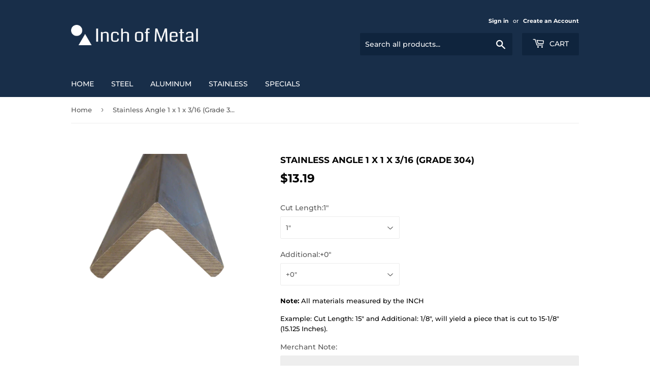

--- FILE ---
content_type: text/html; charset=utf-8
request_url: https://inchofmetal.com/products/stainless-angle-1-x-1-x-3-16-grade-304
body_size: 33034
content:
<!doctype html>
<!--[if lt IE 7]><html class="no-js lt-ie9 lt-ie8 lt-ie7" lang="en"> <![endif]-->
<!--[if IE 7]><html class="no-js lt-ie9 lt-ie8" lang="en"> <![endif]-->
<!--[if IE 8]><html class="no-js lt-ie9" lang="en"> <![endif]-->
<!--[if IE 9 ]><html class="ie9 no-js"> <![endif]-->
<!--[if (gt IE 9)|!(IE)]><!--> <html class="no-touch no-js"> <!--<![endif]-->
<head>
  <link rel="stylesheet" href="https://obscure-escarpment-2240.herokuapp.com/stylesheets/bcpo-front.css">
  <script>var bcpo_product={"id":1974230679622,"title":"Stainless Angle 1 x 1 x 3\/16 (Grade 304)","handle":"stainless-angle-1-x-1-x-3-16-grade-304","description":"\u003cp\u003e304 Stainless Steel is the most widely used of all of the stainless steel grades. 304 is non-magnetic and offers good corrosions resistance to many chemical and industrial atmospheres. It is readily welded and formed, but cannot be hardened by heat treating. 304 is not suitable for saltwater applications.\u003c\/p\u003e\u003ctable border=\"0\" cellspacing=\"0\" cellpadding=\"0\"\u003e\u003ctbody\u003e\n\u003ctr\u003e\n\u003ctd width=\"180\"\u003eLeg 1\u003c\/td\u003e\n\u003ctd width=\"180\"\u003e1.000 Inches\u003c\/td\u003e\n\u003c\/tr\u003e\n\u003ctr\u003e\n\u003ctd\u003eLeg 2\u003c\/td\u003e\n\u003ctd\u003e1.000 Inches\u003c\/td\u003e\n\u003c\/tr\u003e\n\u003ctr\u003e\n\u003ctd\u003eThickness\u003c\/td\u003e\n\u003ctd\u003e0.188 Inches\u003c\/td\u003e\n\u003c\/tr\u003e\n\u003ctr\u003e\n\u003ctd\u003eLength\u003c\/td\u003e\n\u003ctd\u003eCustomer Input\u003c\/td\u003e\n\u003c\/tr\u003e\n\u003ctr\u003e\n\u003ctd\u003eWeight per Foot\u003c\/td\u003e\n\u003ctd\u003e1.16 Pounds\u003c\/td\u003e\n\u003c\/tr\u003e\n\u003ctr\u003e\n\u003ctd\u003eGrade\u003c\/td\u003e\n\u003ctd\u003e304\u003c\/td\u003e\n\u003c\/tr\u003e\n\u003c\/tbody\u003e\u003c\/table\u003e\u003cp\u003e \u003c\/p\u003e\u003cp\u003eMaterial will have a saw cut tolerance of -0\" to +1\/8\".\u003c\/p\u003e","published_at":"2019-01-26T09:01:52-05:00","created_at":"2019-01-26T09:01:52-05:00","vendor":"Inch of Metal","type":"","tags":["Leg 1_1 (1.000)","Leg 2_1 (1.000)","Material (Grade)_304","Material_Stainless","Shape_Angle","stainless","Thickness_3\/16 (0.188)"],"price":1319,"price_min":1319,"price_max":12097,"available":true,"price_varies":true,"compare_at_price":766,"compare_at_price_min":766,"compare_at_price_max":5696,"compare_at_price_varies":true,"variants":[{"id":19999540969542,"title":"1\"","option1":"1\"","option2":null,"option3":null,"sku":"SA100100187-01","requires_shipping":true,"taxable":true,"featured_image":null,"available":true,"name":"Stainless Angle 1 x 1 x 3\/16 (Grade 304) - 1\"","public_title":"1\"","options":["1\""],"price":1319,"weight":45,"compare_at_price":766,"inventory_management":null,"barcode":"0","requires_selling_plan":false,"selling_plan_allocations":[]},{"id":20002459091014,"title":"2\"","option1":"2\"","option2":null,"option3":null,"sku":"SA100100187-02","requires_shipping":true,"taxable":true,"featured_image":null,"available":true,"name":"Stainless Angle 1 x 1 x 3\/16 (Grade 304) - 2\"","public_title":"2\"","options":["2\""],"price":1319,"weight":86,"compare_at_price":766,"inventory_management":null,"barcode":null,"requires_selling_plan":false,"selling_plan_allocations":[]},{"id":20002459451462,"title":"3\"","option1":"3\"","option2":null,"option3":null,"sku":"SA100100187-03","requires_shipping":true,"taxable":true,"featured_image":null,"available":true,"name":"Stainless Angle 1 x 1 x 3\/16 (Grade 304) - 3\"","public_title":"3\"","options":["3\""],"price":1436,"weight":132,"compare_at_price":819,"inventory_management":null,"barcode":null,"requires_selling_plan":false,"selling_plan_allocations":[]},{"id":20002459811910,"title":"4\"","option1":"4\"","option2":null,"option3":null,"sku":"SA100100187-04","requires_shipping":true,"taxable":true,"featured_image":null,"available":true,"name":"Stainless Angle 1 x 1 x 3\/16 (Grade 304) - 4\"","public_title":"4\"","options":["4\""],"price":1549,"weight":177,"compare_at_price":871,"inventory_management":null,"barcode":null,"requires_selling_plan":false,"selling_plan_allocations":[]},{"id":20002460205126,"title":"5\"","option1":"5\"","option2":null,"option3":null,"sku":"SA100100187-05","requires_shipping":true,"taxable":true,"featured_image":null,"available":true,"name":"Stainless Angle 1 x 1 x 3\/16 (Grade 304) - 5\"","public_title":"5\"","options":["5\""],"price":1662,"weight":218,"compare_at_price":923,"inventory_management":null,"barcode":null,"requires_selling_plan":false,"selling_plan_allocations":[]},{"id":20002460565574,"title":"6\"","option1":"6\"","option2":null,"option3":null,"sku":"SA100100187-06","requires_shipping":true,"taxable":true,"featured_image":null,"available":true,"name":"Stainless Angle 1 x 1 x 3\/16 (Grade 304) - 6\"","public_title":"6\"","options":["6\""],"price":1779,"weight":263,"compare_at_price":977,"inventory_management":null,"barcode":null,"requires_selling_plan":false,"selling_plan_allocations":[]},{"id":20002460926022,"title":"7\"","option1":"7\"","option2":null,"option3":null,"sku":"SA100100187-07","requires_shipping":true,"taxable":true,"featured_image":null,"available":true,"name":"Stainless Angle 1 x 1 x 3\/16 (Grade 304) - 7\"","public_title":"7\"","options":["7\""],"price":1894,"weight":308,"compare_at_price":1029,"inventory_management":null,"barcode":null,"requires_selling_plan":false,"selling_plan_allocations":[]},{"id":20002461286470,"title":"8\"","option1":"8\"","option2":null,"option3":null,"sku":"SA100100187-08","requires_shipping":true,"taxable":true,"featured_image":null,"available":true,"name":"Stainless Angle 1 x 1 x 3\/16 (Grade 304) - 8\"","public_title":"8\"","options":["8\""],"price":2007,"weight":349,"compare_at_price":1081,"inventory_management":null,"barcode":null,"requires_selling_plan":false,"selling_plan_allocations":[]},{"id":20002461646918,"title":"9\"","option1":"9\"","option2":null,"option3":null,"sku":"SA100100187-09","requires_shipping":true,"taxable":true,"featured_image":null,"available":true,"name":"Stainless Angle 1 x 1 x 3\/16 (Grade 304) - 9\"","public_title":"9\"","options":["9\""],"price":2124,"weight":395,"compare_at_price":1134,"inventory_management":null,"barcode":null,"requires_selling_plan":false,"selling_plan_allocations":[]},{"id":20002458763334,"title":"10\"","option1":"10\"","option2":null,"option3":null,"sku":"SA100100187-10","requires_shipping":true,"taxable":true,"featured_image":null,"available":true,"name":"Stainless Angle 1 x 1 x 3\/16 (Grade 304) - 10\"","public_title":"10\"","options":["10\""],"price":2236,"weight":440,"compare_at_price":1186,"inventory_management":null,"barcode":null,"requires_selling_plan":false,"selling_plan_allocations":[]},{"id":20002458796102,"title":"11\"","option1":"11\"","option2":null,"option3":null,"sku":"SA100100187-11","requires_shipping":true,"taxable":true,"featured_image":null,"available":true,"name":"Stainless Angle 1 x 1 x 3\/16 (Grade 304) - 11\"","public_title":"11\"","options":["11\""],"price":2350,"weight":481,"compare_at_price":1238,"inventory_management":null,"barcode":null,"requires_selling_plan":false,"selling_plan_allocations":[]},{"id":20002458828870,"title":"12\"","option1":"12\"","option2":null,"option3":null,"sku":"SA100100187-12","requires_shipping":true,"taxable":true,"featured_image":null,"available":true,"name":"Stainless Angle 1 x 1 x 3\/16 (Grade 304) - 12\"","public_title":"12\"","options":["12\""],"price":2467,"weight":526,"compare_at_price":1291,"inventory_management":null,"barcode":null,"requires_selling_plan":false,"selling_plan_allocations":[]},{"id":20002458861638,"title":"13\"","option1":"13\"","option2":null,"option3":null,"sku":"SA100100187-13","requires_shipping":true,"taxable":true,"featured_image":null,"available":true,"name":"Stainless Angle 1 x 1 x 3\/16 (Grade 304) - 13\"","public_title":"13\"","options":["13\""],"price":2580,"weight":572,"compare_at_price":1343,"inventory_management":null,"barcode":null,"requires_selling_plan":false,"selling_plan_allocations":[]},{"id":20002458894406,"title":"14\"","option1":"14\"","option2":null,"option3":null,"sku":"SA100100187-14","requires_shipping":true,"taxable":true,"featured_image":null,"available":true,"name":"Stainless Angle 1 x 1 x 3\/16 (Grade 304) - 14\"","public_title":"14\"","options":["14\""],"price":2695,"weight":612,"compare_at_price":1395,"inventory_management":null,"barcode":null,"requires_selling_plan":false,"selling_plan_allocations":[]},{"id":20002458927174,"title":"15\"","option1":"15\"","option2":null,"option3":null,"sku":"SA100100187-15","requires_shipping":true,"taxable":true,"featured_image":null,"available":true,"name":"Stainless Angle 1 x 1 x 3\/16 (Grade 304) - 15\"","public_title":"15\"","options":["15\""],"price":2812,"weight":658,"compare_at_price":1448,"inventory_management":null,"barcode":null,"requires_selling_plan":false,"selling_plan_allocations":[]},{"id":20002458959942,"title":"16\"","option1":"16\"","option2":null,"option3":null,"sku":"SA100100187-16","requires_shipping":true,"taxable":true,"featured_image":null,"available":true,"name":"Stainless Angle 1 x 1 x 3\/16 (Grade 304) - 16\"","public_title":"16\"","options":["16\""],"price":2924,"weight":703,"compare_at_price":1501,"inventory_management":null,"barcode":null,"requires_selling_plan":false,"selling_plan_allocations":[]},{"id":20002458992710,"title":"17\"","option1":"17\"","option2":null,"option3":null,"sku":"SA100100187-17","requires_shipping":true,"taxable":true,"featured_image":null,"available":true,"name":"Stainless Angle 1 x 1 x 3\/16 (Grade 304) - 17\"","public_title":"17\"","options":["17\""],"price":3039,"weight":744,"compare_at_price":1553,"inventory_management":null,"barcode":null,"requires_selling_plan":false,"selling_plan_allocations":[]},{"id":20002459025478,"title":"18\"","option1":"18\"","option2":null,"option3":null,"sku":"SA100100187-18","requires_shipping":true,"taxable":true,"featured_image":null,"available":true,"name":"Stainless Angle 1 x 1 x 3\/16 (Grade 304) - 18\"","public_title":"18\"","options":["18\""],"price":3155,"weight":789,"compare_at_price":1606,"inventory_management":null,"barcode":null,"requires_selling_plan":false,"selling_plan_allocations":[]},{"id":20002459058246,"title":"19\"","option1":"19\"","option2":null,"option3":null,"sku":"SA100100187-19","requires_shipping":true,"taxable":true,"featured_image":null,"available":true,"name":"Stainless Angle 1 x 1 x 3\/16 (Grade 304) - 19\"","public_title":"19\"","options":["19\""],"price":3269,"weight":835,"compare_at_price":1658,"inventory_management":null,"barcode":null,"requires_selling_plan":false,"selling_plan_allocations":[]},{"id":20002459123782,"title":"20\"","option1":"20\"","option2":null,"option3":null,"sku":"SA100100187-20","requires_shipping":true,"taxable":true,"featured_image":null,"available":true,"name":"Stainless Angle 1 x 1 x 3\/16 (Grade 304) - 20\"","public_title":"20\"","options":["20\""],"price":3382,"weight":875,"compare_at_price":1710,"inventory_management":null,"barcode":null,"requires_selling_plan":false,"selling_plan_allocations":[]},{"id":20002459156550,"title":"21\"","option1":"21\"","option2":null,"option3":null,"sku":"SA100100187-21","requires_shipping":true,"taxable":true,"featured_image":null,"available":true,"name":"Stainless Angle 1 x 1 x 3\/16 (Grade 304) - 21\"","public_title":"21\"","options":["21\""],"price":3500,"weight":921,"compare_at_price":1763,"inventory_management":null,"barcode":null,"requires_selling_plan":false,"selling_plan_allocations":[]},{"id":20002459189318,"title":"22\"","option1":"22\"","option2":null,"option3":null,"sku":"SA100100187-22","requires_shipping":true,"taxable":true,"featured_image":null,"available":true,"name":"Stainless Angle 1 x 1 x 3\/16 (Grade 304) - 22\"","public_title":"22\"","options":["22\""],"price":3611,"weight":966,"compare_at_price":1815,"inventory_management":null,"barcode":null,"requires_selling_plan":false,"selling_plan_allocations":[]},{"id":20002459222086,"title":"23\"","option1":"23\"","option2":null,"option3":null,"sku":"SA100100187-23","requires_shipping":true,"taxable":true,"featured_image":null,"available":true,"name":"Stainless Angle 1 x 1 x 3\/16 (Grade 304) - 23\"","public_title":"23\"","options":["23\""],"price":3726,"weight":1007,"compare_at_price":1867,"inventory_management":null,"barcode":null,"requires_selling_plan":false,"selling_plan_allocations":[]},{"id":20002459254854,"title":"24\"","option1":"24\"","option2":null,"option3":null,"sku":"SA100100187-24","requires_shipping":true,"taxable":true,"featured_image":null,"available":true,"name":"Stainless Angle 1 x 1 x 3\/16 (Grade 304) - 24\"","public_title":"24\"","options":["24\""],"price":3842,"weight":1052,"compare_at_price":1920,"inventory_management":null,"barcode":null,"requires_selling_plan":false,"selling_plan_allocations":[]},{"id":20002459287622,"title":"25\"","option1":"25\"","option2":null,"option3":null,"sku":"SA100100187-25","requires_shipping":true,"taxable":true,"featured_image":null,"available":true,"name":"Stainless Angle 1 x 1 x 3\/16 (Grade 304) - 25\"","public_title":"25\"","options":["25\""],"price":3956,"weight":1098,"compare_at_price":1973,"inventory_management":null,"barcode":null,"requires_selling_plan":false,"selling_plan_allocations":[]},{"id":20002459320390,"title":"26\"","option1":"26\"","option2":null,"option3":null,"sku":"SA100100187-26","requires_shipping":true,"taxable":true,"featured_image":null,"available":true,"name":"Stainless Angle 1 x 1 x 3\/16 (Grade 304) - 26\"","public_title":"26\"","options":["26\""],"price":4071,"weight":1139,"compare_at_price":2025,"inventory_management":null,"barcode":null,"requires_selling_plan":false,"selling_plan_allocations":[]},{"id":20002459353158,"title":"27\"","option1":"27\"","option2":null,"option3":null,"sku":"SA100100187-27","requires_shipping":true,"taxable":true,"featured_image":null,"available":true,"name":"Stainless Angle 1 x 1 x 3\/16 (Grade 304) - 27\"","public_title":"27\"","options":["27\""],"price":4185,"weight":1184,"compare_at_price":2078,"inventory_management":null,"barcode":null,"requires_selling_plan":false,"selling_plan_allocations":[]},{"id":20002459385926,"title":"28\"","option1":"28\"","option2":null,"option3":null,"sku":"SA100100187-28","requires_shipping":true,"taxable":true,"featured_image":null,"available":true,"name":"Stainless Angle 1 x 1 x 3\/16 (Grade 304) - 28\"","public_title":"28\"","options":["28\""],"price":4300,"weight":1229,"compare_at_price":2130,"inventory_management":null,"barcode":null,"requires_selling_plan":false,"selling_plan_allocations":[]},{"id":20002459418694,"title":"29\"","option1":"29\"","option2":null,"option3":null,"sku":"SA100100187-29","requires_shipping":true,"taxable":true,"featured_image":null,"available":true,"name":"Stainless Angle 1 x 1 x 3\/16 (Grade 304) - 29\"","public_title":"29\"","options":["29\""],"price":4412,"weight":1270,"compare_at_price":2182,"inventory_management":null,"barcode":null,"requires_selling_plan":false,"selling_plan_allocations":[]},{"id":20002459484230,"title":"30\"","option1":"30\"","option2":null,"option3":null,"sku":"SA100100187-30","requires_shipping":true,"taxable":true,"featured_image":null,"available":true,"name":"Stainless Angle 1 x 1 x 3\/16 (Grade 304) - 30\"","public_title":"30\"","options":["30\""],"price":4530,"weight":1315,"compare_at_price":2235,"inventory_management":null,"barcode":null,"requires_selling_plan":false,"selling_plan_allocations":[]},{"id":20002459516998,"title":"31\"","option1":"31\"","option2":null,"option3":null,"sku":"SA100100187-31","requires_shipping":true,"taxable":true,"featured_image":null,"available":true,"name":"Stainless Angle 1 x 1 x 3\/16 (Grade 304) - 31\"","public_title":"31\"","options":["31\""],"price":4645,"weight":1361,"compare_at_price":2287,"inventory_management":null,"barcode":null,"requires_selling_plan":false,"selling_plan_allocations":[]},{"id":20002459549766,"title":"32\"","option1":"32\"","option2":null,"option3":null,"sku":"SA100100187-32","requires_shipping":true,"taxable":true,"featured_image":null,"available":true,"name":"Stainless Angle 1 x 1 x 3\/16 (Grade 304) - 32\"","public_title":"32\"","options":["32\""],"price":4758,"weight":1402,"compare_at_price":2339,"inventory_management":null,"barcode":null,"requires_selling_plan":false,"selling_plan_allocations":[]},{"id":20002459582534,"title":"33\"","option1":"33\"","option2":null,"option3":null,"sku":"SA100100187-33","requires_shipping":true,"taxable":true,"featured_image":null,"available":true,"name":"Stainless Angle 1 x 1 x 3\/16 (Grade 304) - 33\"","public_title":"33\"","options":["33\""],"price":4875,"weight":1447,"compare_at_price":2392,"inventory_management":null,"barcode":null,"requires_selling_plan":false,"selling_plan_allocations":[]},{"id":20002459615302,"title":"34\"","option1":"34\"","option2":null,"option3":null,"sku":"SA100100187-34","requires_shipping":true,"taxable":true,"featured_image":null,"available":true,"name":"Stainless Angle 1 x 1 x 3\/16 (Grade 304) - 34\"","public_title":"34\"","options":["34\""],"price":4988,"weight":1492,"compare_at_price":2445,"inventory_management":null,"barcode":null,"requires_selling_plan":false,"selling_plan_allocations":[]},{"id":20002459648070,"title":"35\"","option1":"35\"","option2":null,"option3":null,"sku":"SA100100187-35","requires_shipping":true,"taxable":true,"featured_image":null,"available":true,"name":"Stainless Angle 1 x 1 x 3\/16 (Grade 304) - 35\"","public_title":"35\"","options":["35\""],"price":5101,"weight":1533,"compare_at_price":2497,"inventory_management":null,"barcode":null,"requires_selling_plan":false,"selling_plan_allocations":[]},{"id":20002459680838,"title":"36\"","option1":"36\"","option2":null,"option3":null,"sku":"SA100100187-36","requires_shipping":true,"taxable":true,"featured_image":null,"available":true,"name":"Stainless Angle 1 x 1 x 3\/16 (Grade 304) - 36\"","public_title":"36\"","options":["36\""],"price":5219,"weight":1579,"compare_at_price":2550,"inventory_management":null,"barcode":null,"requires_selling_plan":false,"selling_plan_allocations":[]},{"id":20002459713606,"title":"37\"","option1":"37\"","option2":null,"option3":null,"sku":"SA100100187-37","requires_shipping":true,"taxable":true,"featured_image":null,"available":true,"name":"Stainless Angle 1 x 1 x 3\/16 (Grade 304) - 37\"","public_title":"37\"","options":["37\""],"price":5332,"weight":1624,"compare_at_price":2602,"inventory_management":null,"barcode":null,"requires_selling_plan":false,"selling_plan_allocations":[]},{"id":20002459746374,"title":"38\"","option1":"38\"","option2":null,"option3":null,"sku":"SA100100187-38","requires_shipping":true,"taxable":true,"featured_image":null,"available":true,"name":"Stainless Angle 1 x 1 x 3\/16 (Grade 304) - 38\"","public_title":"38\"","options":["38\""],"price":5447,"weight":1665,"compare_at_price":2654,"inventory_management":null,"barcode":null,"requires_selling_plan":false,"selling_plan_allocations":[]},{"id":20002459779142,"title":"39\"","option1":"39\"","option2":null,"option3":null,"sku":"SA100100187-39","requires_shipping":true,"taxable":true,"featured_image":null,"available":true,"name":"Stainless Angle 1 x 1 x 3\/16 (Grade 304) - 39\"","public_title":"39\"","options":["39\""],"price":5562,"weight":1710,"compare_at_price":2707,"inventory_management":null,"barcode":null,"requires_selling_plan":false,"selling_plan_allocations":[]},{"id":20002459877446,"title":"40\"","option1":"40\"","option2":null,"option3":null,"sku":"SA100100187-40","requires_shipping":true,"taxable":true,"featured_image":null,"available":true,"name":"Stainless Angle 1 x 1 x 3\/16 (Grade 304) - 40\"","public_title":"40\"","options":["40\""],"price":5675,"weight":1755,"compare_at_price":2759,"inventory_management":null,"barcode":null,"requires_selling_plan":false,"selling_plan_allocations":[]},{"id":20002459910214,"title":"41\"","option1":"41\"","option2":null,"option3":null,"sku":"SA100100187-41","requires_shipping":true,"taxable":true,"featured_image":null,"available":true,"name":"Stainless Angle 1 x 1 x 3\/16 (Grade 304) - 41\"","public_title":"41\"","options":["41\""],"price":5789,"weight":1796,"compare_at_price":2811,"inventory_management":null,"barcode":null,"requires_selling_plan":false,"selling_plan_allocations":[]},{"id":20002459942982,"title":"42\"","option1":"42\"","option2":null,"option3":null,"sku":"SA100100187-42","requires_shipping":true,"taxable":true,"featured_image":null,"available":true,"name":"Stainless Angle 1 x 1 x 3\/16 (Grade 304) - 42\"","public_title":"42\"","options":["42\""],"price":5906,"weight":1842,"compare_at_price":2864,"inventory_management":null,"barcode":null,"requires_selling_plan":false,"selling_plan_allocations":[]},{"id":20002459975750,"title":"43\"","option1":"43\"","option2":null,"option3":null,"sku":"SA100100187-43","requires_shipping":true,"taxable":true,"featured_image":null,"available":true,"name":"Stainless Angle 1 x 1 x 3\/16 (Grade 304) - 43\"","public_title":"43\"","options":["43\""],"price":6019,"weight":1887,"compare_at_price":2916,"inventory_management":null,"barcode":null,"requires_selling_plan":false,"selling_plan_allocations":[]},{"id":20002460008518,"title":"44\"","option1":"44\"","option2":null,"option3":null,"sku":"SA100100187-44","requires_shipping":true,"taxable":true,"featured_image":null,"available":true,"name":"Stainless Angle 1 x 1 x 3\/16 (Grade 304) - 44\"","public_title":"44\"","options":["44\""],"price":6134,"weight":1928,"compare_at_price":2969,"inventory_management":null,"barcode":null,"requires_selling_plan":false,"selling_plan_allocations":[]},{"id":20002460041286,"title":"45\"","option1":"45\"","option2":null,"option3":null,"sku":"SA100100187-45","requires_shipping":true,"taxable":true,"featured_image":null,"available":true,"name":"Stainless Angle 1 x 1 x 3\/16 (Grade 304) - 45\"","public_title":"45\"","options":["45\""],"price":6251,"weight":1973,"compare_at_price":3022,"inventory_management":null,"barcode":null,"requires_selling_plan":false,"selling_plan_allocations":[]},{"id":20002460074054,"title":"46\"","option1":"46\"","option2":null,"option3":null,"sku":"SA100100187-46","requires_shipping":true,"taxable":true,"featured_image":null,"available":true,"name":"Stainless Angle 1 x 1 x 3\/16 (Grade 304) - 46\"","public_title":"46\"","options":["46\""],"price":6362,"weight":2018,"compare_at_price":3074,"inventory_management":null,"barcode":null,"requires_selling_plan":false,"selling_plan_allocations":[]},{"id":20002460106822,"title":"47\"","option1":"47\"","option2":null,"option3":null,"sku":"SA100100187-47","requires_shipping":true,"taxable":true,"featured_image":null,"available":true,"name":"Stainless Angle 1 x 1 x 3\/16 (Grade 304) - 47\"","public_title":"47\"","options":["47\""],"price":6479,"weight":2059,"compare_at_price":3126,"inventory_management":null,"barcode":null,"requires_selling_plan":false,"selling_plan_allocations":[]},{"id":20002460139590,"title":"48\"","option1":"48\"","option2":null,"option3":null,"sku":"SA100100187-48","requires_shipping":true,"taxable":true,"featured_image":null,"available":true,"name":"Stainless Angle 1 x 1 x 3\/16 (Grade 304) - 48\"","public_title":"48\"","options":["48\""],"price":6594,"weight":2105,"compare_at_price":3179,"inventory_management":null,"barcode":null,"requires_selling_plan":false,"selling_plan_allocations":[]},{"id":20002460172358,"title":"49\"","option1":"49\"","option2":null,"option3":null,"sku":"SA100100187-49","requires_shipping":true,"taxable":true,"featured_image":null,"available":true,"name":"Stainless Angle 1 x 1 x 3\/16 (Grade 304) - 49\"","public_title":"49\"","options":["49\""],"price":6707,"weight":2150,"compare_at_price":3231,"inventory_management":null,"barcode":null,"requires_selling_plan":false,"selling_plan_allocations":[]},{"id":20002460237894,"title":"50\"","option1":"50\"","option2":null,"option3":null,"sku":"SA100100187-50","requires_shipping":true,"taxable":true,"featured_image":null,"available":true,"name":"Stainless Angle 1 x 1 x 3\/16 (Grade 304) - 50\"","public_title":"50\"","options":["50\""],"price":6824,"weight":2191,"compare_at_price":3283,"inventory_management":null,"barcode":null,"requires_selling_plan":false,"selling_plan_allocations":[]},{"id":20002460270662,"title":"51\"","option1":"51\"","option2":null,"option3":null,"sku":"SA100100187-51","requires_shipping":true,"taxable":true,"featured_image":null,"available":true,"name":"Stainless Angle 1 x 1 x 3\/16 (Grade 304) - 51\"","public_title":"51\"","options":["51\""],"price":6939,"weight":2236,"compare_at_price":3336,"inventory_management":null,"barcode":null,"requires_selling_plan":false,"selling_plan_allocations":[]},{"id":20002460303430,"title":"52\"","option1":"52\"","option2":null,"option3":null,"sku":"SA100100187-52","requires_shipping":true,"taxable":true,"featured_image":null,"available":true,"name":"Stainless Angle 1 x 1 x 3\/16 (Grade 304) - 52\"","public_title":"52\"","options":["52\""],"price":7051,"weight":2282,"compare_at_price":3388,"inventory_management":null,"barcode":null,"requires_selling_plan":false,"selling_plan_allocations":[]},{"id":20002460336198,"title":"53\"","option1":"53\"","option2":null,"option3":null,"sku":"SA100100187-53","requires_shipping":true,"taxable":true,"featured_image":null,"available":true,"name":"Stainless Angle 1 x 1 x 3\/16 (Grade 304) - 53\"","public_title":"53\"","options":["53\""],"price":7166,"weight":2322,"compare_at_price":3441,"inventory_management":null,"barcode":null,"requires_selling_plan":false,"selling_plan_allocations":[]},{"id":20002460368966,"title":"54\"","option1":"54\"","option2":null,"option3":null,"sku":"SA100100187-54","requires_shipping":true,"taxable":true,"featured_image":null,"available":true,"name":"Stainless Angle 1 x 1 x 3\/16 (Grade 304) - 54\"","public_title":"54\"","options":["54\""],"price":7281,"weight":2368,"compare_at_price":3494,"inventory_management":null,"barcode":null,"requires_selling_plan":false,"selling_plan_allocations":[]},{"id":20002460401734,"title":"55\"","option1":"55\"","option2":null,"option3":null,"sku":"SA100100187-55","requires_shipping":true,"taxable":true,"featured_image":null,"available":true,"name":"Stainless Angle 1 x 1 x 3\/16 (Grade 304) - 55\"","public_title":"55\"","options":["55\""],"price":7395,"weight":2413,"compare_at_price":3546,"inventory_management":null,"barcode":null,"requires_selling_plan":false,"selling_plan_allocations":[]},{"id":20002460434502,"title":"56\"","option1":"56\"","option2":null,"option3":null,"sku":"SA100100187-56","requires_shipping":true,"taxable":true,"featured_image":null,"available":true,"name":"Stainless Angle 1 x 1 x 3\/16 (Grade 304) - 56\"","public_title":"56\"","options":["56\""],"price":7511,"weight":2454,"compare_at_price":3598,"inventory_management":null,"barcode":null,"requires_selling_plan":false,"selling_plan_allocations":[]},{"id":20002460467270,"title":"57\"","option1":"57\"","option2":null,"option3":null,"sku":"SA100100187-57","requires_shipping":true,"taxable":true,"featured_image":null,"available":true,"name":"Stainless Angle 1 x 1 x 3\/16 (Grade 304) - 57\"","public_title":"57\"","options":["57\""],"price":7626,"weight":2499,"compare_at_price":3651,"inventory_management":null,"barcode":null,"requires_selling_plan":false,"selling_plan_allocations":[]},{"id":20002460500038,"title":"58\"","option1":"58\"","option2":null,"option3":null,"sku":"SA100100187-58","requires_shipping":true,"taxable":true,"featured_image":null,"available":true,"name":"Stainless Angle 1 x 1 x 3\/16 (Grade 304) - 58\"","public_title":"58\"","options":["58\""],"price":7739,"weight":2545,"compare_at_price":3703,"inventory_management":null,"barcode":null,"requires_selling_plan":false,"selling_plan_allocations":[]},{"id":20002460532806,"title":"59\"","option1":"59\"","option2":null,"option3":null,"sku":"SA100100187-59","requires_shipping":true,"taxable":true,"featured_image":null,"available":true,"name":"Stainless Angle 1 x 1 x 3\/16 (Grade 304) - 59\"","public_title":"59\"","options":["59\""],"price":7853,"weight":2585,"compare_at_price":3755,"inventory_management":null,"barcode":null,"requires_selling_plan":false,"selling_plan_allocations":[]},{"id":20002460598342,"title":"60\"","option1":"60\"","option2":null,"option3":null,"sku":"SA100100187-60","requires_shipping":true,"taxable":true,"featured_image":null,"available":true,"name":"Stainless Angle 1 x 1 x 3\/16 (Grade 304) - 60\"","public_title":"60\"","options":["60\""],"price":7969,"weight":2631,"compare_at_price":3808,"inventory_management":null,"barcode":null,"requires_selling_plan":false,"selling_plan_allocations":[]},{"id":20002460631110,"title":"61\"","option1":"61\"","option2":null,"option3":null,"sku":"SA100100187-61","requires_shipping":true,"taxable":true,"featured_image":null,"available":true,"name":"Stainless Angle 1 x 1 x 3\/16 (Grade 304) - 61\"","public_title":"61\"","options":["61\""],"price":8084,"weight":2676,"compare_at_price":3860,"inventory_management":null,"barcode":null,"requires_selling_plan":false,"selling_plan_allocations":[]},{"id":20002460663878,"title":"62\"","option1":"62\"","option2":null,"option3":null,"sku":"SA100100187-62","requires_shipping":true,"taxable":true,"featured_image":null,"available":true,"name":"Stainless Angle 1 x 1 x 3\/16 (Grade 304) - 62\"","public_title":"62\"","options":["62\""],"price":8197,"weight":2717,"compare_at_price":3913,"inventory_management":null,"barcode":null,"requires_selling_plan":false,"selling_plan_allocations":[]},{"id":20002460696646,"title":"63\"","option1":"63\"","option2":null,"option3":null,"sku":"SA100100187-63","requires_shipping":true,"taxable":true,"featured_image":null,"available":true,"name":"Stainless Angle 1 x 1 x 3\/16 (Grade 304) - 63\"","public_title":"63\"","options":["63\""],"price":8312,"weight":2762,"compare_at_price":3966,"inventory_management":null,"barcode":null,"requires_selling_plan":false,"selling_plan_allocations":[]},{"id":20002460729414,"title":"64\"","option1":"64\"","option2":null,"option3":null,"sku":"SA100100187-64","requires_shipping":true,"taxable":true,"featured_image":null,"available":true,"name":"Stainless Angle 1 x 1 x 3\/16 (Grade 304) - 64\"","public_title":"64\"","options":["64\""],"price":8426,"weight":2808,"compare_at_price":4018,"inventory_management":null,"barcode":null,"requires_selling_plan":false,"selling_plan_allocations":[]},{"id":20002460762182,"title":"65\"","option1":"65\"","option2":null,"option3":null,"sku":"SA100100187-65","requires_shipping":true,"taxable":true,"featured_image":null,"available":true,"name":"Stainless Angle 1 x 1 x 3\/16 (Grade 304) - 65\"","public_title":"65\"","options":["65\""],"price":8540,"weight":2849,"compare_at_price":4070,"inventory_management":null,"barcode":null,"requires_selling_plan":false,"selling_plan_allocations":[]},{"id":20002460794950,"title":"66\"","option1":"66\"","option2":null,"option3":null,"sku":"SA100100187-66","requires_shipping":true,"taxable":true,"featured_image":null,"available":true,"name":"Stainless Angle 1 x 1 x 3\/16 (Grade 304) - 66\"","public_title":"66\"","options":["66\""],"price":8658,"weight":2894,"compare_at_price":4123,"inventory_management":null,"barcode":null,"requires_selling_plan":false,"selling_plan_allocations":[]},{"id":20002460827718,"title":"67\"","option1":"67\"","option2":null,"option3":null,"sku":"SA100100187-67","requires_shipping":true,"taxable":true,"featured_image":null,"available":true,"name":"Stainless Angle 1 x 1 x 3\/16 (Grade 304) - 67\"","public_title":"67\"","options":["67\""],"price":8771,"weight":2939,"compare_at_price":4175,"inventory_management":null,"barcode":null,"requires_selling_plan":false,"selling_plan_allocations":[]},{"id":20002460860486,"title":"68\"","option1":"68\"","option2":null,"option3":null,"sku":"SA100100187-68","requires_shipping":true,"taxable":true,"featured_image":null,"available":true,"name":"Stainless Angle 1 x 1 x 3\/16 (Grade 304) - 68\"","public_title":"68\"","options":["68\""],"price":8886,"weight":2980,"compare_at_price":4227,"inventory_management":null,"barcode":null,"requires_selling_plan":false,"selling_plan_allocations":[]},{"id":20002460893254,"title":"69\"","option1":"69\"","option2":null,"option3":null,"sku":"SA100100187-69","requires_shipping":true,"taxable":true,"featured_image":null,"available":true,"name":"Stainless Angle 1 x 1 x 3\/16 (Grade 304) - 69\"","public_title":"69\"","options":["69\""],"price":9001,"weight":3025,"compare_at_price":4280,"inventory_management":null,"barcode":null,"requires_selling_plan":false,"selling_plan_allocations":[]},{"id":20002460958790,"title":"70\"","option1":"70\"","option2":null,"option3":null,"sku":"SA100100187-70","requires_shipping":true,"taxable":true,"featured_image":null,"available":true,"name":"Stainless Angle 1 x 1 x 3\/16 (Grade 304) - 70\"","public_title":"70\"","options":["70\""],"price":9114,"weight":3071,"compare_at_price":4332,"inventory_management":null,"barcode":null,"requires_selling_plan":false,"selling_plan_allocations":[]},{"id":20002460991558,"title":"71\"","option1":"71\"","option2":null,"option3":null,"sku":"SA100100187-71","requires_shipping":true,"taxable":true,"featured_image":null,"available":true,"name":"Stainless Angle 1 x 1 x 3\/16 (Grade 304) - 71\"","public_title":"71\"","options":["71\""],"price":9229,"weight":3112,"compare_at_price":4384,"inventory_management":null,"barcode":null,"requires_selling_plan":false,"selling_plan_allocations":[]},{"id":20002461024326,"title":"72\"","option1":"72\"","option2":null,"option3":null,"sku":"SA100100187-72","requires_shipping":true,"taxable":true,"featured_image":null,"available":true,"name":"Stainless Angle 1 x 1 x 3\/16 (Grade 304) - 72\"","public_title":"72\"","options":["72\""],"price":9345,"weight":3157,"compare_at_price":4438,"inventory_management":null,"barcode":null,"requires_selling_plan":false,"selling_plan_allocations":[]},{"id":20002461057094,"title":"73\"","option1":"73\"","option2":null,"option3":null,"sku":"SA100100187-73","requires_shipping":true,"taxable":true,"featured_image":null,"available":true,"name":"Stainless Angle 1 x 1 x 3\/16 (Grade 304) - 73\"","public_title":"73\"","options":["73\""],"price":9459,"weight":3202,"compare_at_price":4490,"inventory_management":null,"barcode":null,"requires_selling_plan":false,"selling_plan_allocations":[]},{"id":20002461089862,"title":"74\"","option1":"74\"","option2":null,"option3":null,"sku":"SA100100187-74","requires_shipping":true,"taxable":true,"featured_image":null,"available":true,"name":"Stainless Angle 1 x 1 x 3\/16 (Grade 304) - 74\"","public_title":"74\"","options":["74\""],"price":9574,"weight":3243,"compare_at_price":4542,"inventory_management":null,"barcode":null,"requires_selling_plan":false,"selling_plan_allocations":[]},{"id":20002461122630,"title":"75\"","option1":"75\"","option2":null,"option3":null,"sku":"SA100100187-75","requires_shipping":true,"taxable":true,"featured_image":null,"available":true,"name":"Stainless Angle 1 x 1 x 3\/16 (Grade 304) - 75\"","public_title":"75\"","options":["75\""],"price":9691,"weight":3289,"compare_at_price":4595,"inventory_management":null,"barcode":null,"requires_selling_plan":false,"selling_plan_allocations":[]},{"id":20002461155398,"title":"76\"","option1":"76\"","option2":null,"option3":null,"sku":"SA100100187-76","requires_shipping":true,"taxable":true,"featured_image":null,"available":true,"name":"Stainless Angle 1 x 1 x 3\/16 (Grade 304) - 76\"","public_title":"76\"","options":["76\""],"price":9801,"weight":3334,"compare_at_price":4647,"inventory_management":null,"barcode":null,"requires_selling_plan":false,"selling_plan_allocations":[]},{"id":20002461188166,"title":"77\"","option1":"77\"","option2":null,"option3":null,"sku":"SA100100187-77","requires_shipping":true,"taxable":true,"featured_image":null,"available":true,"name":"Stainless Angle 1 x 1 x 3\/16 (Grade 304) - 77\"","public_title":"77\"","options":["77\""],"price":9918,"weight":3375,"compare_at_price":4699,"inventory_management":null,"barcode":null,"requires_selling_plan":false,"selling_plan_allocations":[]},{"id":20002461220934,"title":"78\"","option1":"78\"","option2":null,"option3":null,"sku":"SA100100187-78","requires_shipping":true,"taxable":true,"featured_image":null,"available":true,"name":"Stainless Angle 1 x 1 x 3\/16 (Grade 304) - 78\"","public_title":"78\"","options":["78\""],"price":10035,"weight":3420,"compare_at_price":4752,"inventory_management":null,"barcode":null,"requires_selling_plan":false,"selling_plan_allocations":[]},{"id":20002461253702,"title":"79\"","option1":"79\"","option2":null,"option3":null,"sku":"SA100100187-79","requires_shipping":true,"taxable":true,"featured_image":null,"available":true,"name":"Stainless Angle 1 x 1 x 3\/16 (Grade 304) - 79\"","public_title":"79\"","options":["79\""],"price":10146,"weight":3465,"compare_at_price":4804,"inventory_management":null,"barcode":null,"requires_selling_plan":false,"selling_plan_allocations":[]},{"id":20002461319238,"title":"80\"","option1":"80\"","option2":null,"option3":null,"sku":"SA100100187-80","requires_shipping":true,"taxable":true,"featured_image":null,"available":true,"name":"Stainless Angle 1 x 1 x 3\/16 (Grade 304) - 80\"","public_title":"80\"","options":["80\""],"price":10262,"weight":3506,"compare_at_price":4856,"inventory_management":null,"barcode":null,"requires_selling_plan":false,"selling_plan_allocations":[]},{"id":20002461352006,"title":"81\"","option1":"81\"","option2":null,"option3":null,"sku":"SA100100187-81","requires_shipping":true,"taxable":true,"featured_image":null,"available":true,"name":"Stainless Angle 1 x 1 x 3\/16 (Grade 304) - 81\"","public_title":"81\"","options":["81\""],"price":10379,"weight":3552,"compare_at_price":4910,"inventory_management":null,"barcode":null,"requires_selling_plan":false,"selling_plan_allocations":[]},{"id":20002461384774,"title":"82\"","option1":"82\"","option2":null,"option3":null,"sku":"SA100100187-82","requires_shipping":true,"taxable":true,"featured_image":null,"available":true,"name":"Stainless Angle 1 x 1 x 3\/16 (Grade 304) - 82\"","public_title":"82\"","options":["82\""],"price":10490,"weight":3597,"compare_at_price":4962,"inventory_management":null,"barcode":null,"requires_selling_plan":false,"selling_plan_allocations":[]},{"id":20002461417542,"title":"83\"","option1":"83\"","option2":null,"option3":null,"sku":"SA100100187-83","requires_shipping":true,"taxable":true,"featured_image":null,"available":true,"name":"Stainless Angle 1 x 1 x 3\/16 (Grade 304) - 83\"","public_title":"83\"","options":["83\""],"price":10605,"weight":3638,"compare_at_price":5014,"inventory_management":null,"barcode":null,"requires_selling_plan":false,"selling_plan_allocations":[]},{"id":20002461450310,"title":"84\"","option1":"84\"","option2":null,"option3":null,"sku":"SA100100187-84","requires_shipping":true,"taxable":true,"featured_image":null,"available":true,"name":"Stainless Angle 1 x 1 x 3\/16 (Grade 304) - 84\"","public_title":"84\"","options":["84\""],"price":10720,"weight":3683,"compare_at_price":5067,"inventory_management":null,"barcode":null,"requires_selling_plan":false,"selling_plan_allocations":[]},{"id":20002461483078,"title":"85\"","option1":"85\"","option2":null,"option3":null,"sku":"SA100100187-85","requires_shipping":true,"taxable":true,"featured_image":null,"available":true,"name":"Stainless Angle 1 x 1 x 3\/16 (Grade 304) - 85\"","public_title":"85\"","options":["85\""],"price":10835,"weight":3729,"compare_at_price":5119,"inventory_management":null,"barcode":null,"requires_selling_plan":false,"selling_plan_allocations":[]},{"id":20002461515846,"title":"86\"","option1":"86\"","option2":null,"option3":null,"sku":"SA100100187-86","requires_shipping":true,"taxable":true,"featured_image":null,"available":true,"name":"Stainless Angle 1 x 1 x 3\/16 (Grade 304) - 86\"","public_title":"86\"","options":["86\""],"price":10950,"weight":3769,"compare_at_price":5171,"inventory_management":null,"barcode":null,"requires_selling_plan":false,"selling_plan_allocations":[]},{"id":20002461548614,"title":"87\"","option1":"87\"","option2":null,"option3":null,"sku":"SA100100187-87","requires_shipping":true,"taxable":true,"featured_image":null,"available":true,"name":"Stainless Angle 1 x 1 x 3\/16 (Grade 304) - 87\"","public_title":"87\"","options":["87\""],"price":11065,"weight":3815,"compare_at_price":5224,"inventory_management":null,"barcode":null,"requires_selling_plan":false,"selling_plan_allocations":[]},{"id":20002461581382,"title":"88\"","option1":"88\"","option2":null,"option3":null,"sku":"SA100100187-88","requires_shipping":true,"taxable":true,"featured_image":null,"available":true,"name":"Stainless Angle 1 x 1 x 3\/16 (Grade 304) - 88\"","public_title":"88\"","options":["88\""],"price":11179,"weight":3860,"compare_at_price":5276,"inventory_management":null,"barcode":null,"requires_selling_plan":false,"selling_plan_allocations":[]},{"id":20002461614150,"title":"89\"","option1":"89\"","option2":null,"option3":null,"sku":"SA100100187-89","requires_shipping":true,"taxable":true,"featured_image":null,"available":true,"name":"Stainless Angle 1 x 1 x 3\/16 (Grade 304) - 89\"","public_title":"89\"","options":["89\""],"price":11293,"weight":3901,"compare_at_price":5328,"inventory_management":null,"barcode":null,"requires_selling_plan":false,"selling_plan_allocations":[]},{"id":20002461679686,"title":"90\"","option1":"90\"","option2":null,"option3":null,"sku":"SA100100187-90","requires_shipping":true,"taxable":true,"featured_image":null,"available":true,"name":"Stainless Angle 1 x 1 x 3\/16 (Grade 304) - 90\"","public_title":"90\"","options":["90\""],"price":11408,"weight":3946,"compare_at_price":5382,"inventory_management":null,"barcode":null,"requires_selling_plan":false,"selling_plan_allocations":[]},{"id":20002461712454,"title":"91\"","option1":"91\"","option2":null,"option3":null,"sku":"SA100100187-91","requires_shipping":true,"taxable":true,"featured_image":null,"available":true,"name":"Stainless Angle 1 x 1 x 3\/16 (Grade 304) - 91\"","public_title":"91\"","options":["91\""],"price":11524,"weight":3992,"compare_at_price":5434,"inventory_management":null,"barcode":null,"requires_selling_plan":false,"selling_plan_allocations":[]},{"id":20002461745222,"title":"92\"","option1":"92\"","option2":null,"option3":null,"sku":"SA100100187-92","requires_shipping":true,"taxable":true,"featured_image":null,"available":true,"name":"Stainless Angle 1 x 1 x 3\/16 (Grade 304) - 92\"","public_title":"92\"","options":["92\""],"price":11636,"weight":4032,"compare_at_price":5486,"inventory_management":null,"barcode":null,"requires_selling_plan":false,"selling_plan_allocations":[]},{"id":20002461777990,"title":"93\"","option1":"93\"","option2":null,"option3":null,"sku":"SA100100187-93","requires_shipping":true,"taxable":true,"featured_image":null,"available":true,"name":"Stainless Angle 1 x 1 x 3\/16 (Grade 304) - 93\"","public_title":"93\"","options":["93\""],"price":11754,"weight":4078,"compare_at_price":5539,"inventory_management":null,"barcode":null,"requires_selling_plan":false,"selling_plan_allocations":[]},{"id":20002461810758,"title":"94\"","option1":"94\"","option2":null,"option3":null,"sku":"SA100100187-94","requires_shipping":true,"taxable":true,"featured_image":null,"available":true,"name":"Stainless Angle 1 x 1 x 3\/16 (Grade 304) - 94\"","public_title":"94\"","options":["94\""],"price":11867,"weight":4123,"compare_at_price":5591,"inventory_management":null,"barcode":null,"requires_selling_plan":false,"selling_plan_allocations":[]},{"id":20002461843526,"title":"95\"","option1":"95\"","option2":null,"option3":null,"sku":"SA100100187-95","requires_shipping":true,"taxable":true,"featured_image":null,"available":true,"name":"Stainless Angle 1 x 1 x 3\/16 (Grade 304) - 95\"","public_title":"95\"","options":["95\""],"price":11980,"weight":4164,"compare_at_price":5643,"inventory_management":null,"barcode":null,"requires_selling_plan":false,"selling_plan_allocations":[]},{"id":20002461876294,"title":"96\"","option1":"96\"","option2":null,"option3":null,"sku":"SA100100187-96","requires_shipping":true,"taxable":true,"featured_image":null,"available":true,"name":"Stainless Angle 1 x 1 x 3\/16 (Grade 304) - 96\"","public_title":"96\"","options":["96\""],"price":12097,"weight":4209,"compare_at_price":5696,"inventory_management":null,"barcode":null,"requires_selling_plan":false,"selling_plan_allocations":[]}],"images":["\/\/inchofmetal.com\/cdn\/shop\/products\/stainlessangle_aa800d4f-8110-40bc-ae54-b5de41320480.png?v=1553577668"],"featured_image":"\/\/inchofmetal.com\/cdn\/shop\/products\/stainlessangle_aa800d4f-8110-40bc-ae54-b5de41320480.png?v=1553577668","options":["Cut Length"],"media":[{"alt":"Stainless Angle 1 x 1 x 3\/16 (Grade 304) - inchofmetal","id":935593181258,"position":1,"preview_image":{"aspect_ratio":1.333,"height":600,"width":800,"src":"\/\/inchofmetal.com\/cdn\/shop\/products\/stainlessangle_aa800d4f-8110-40bc-ae54-b5de41320480.png?v=1553577668"},"aspect_ratio":1.333,"height":600,"media_type":"image","src":"\/\/inchofmetal.com\/cdn\/shop\/products\/stainlessangle_aa800d4f-8110-40bc-ae54-b5de41320480.png?v=1553577668","width":800}],"requires_selling_plan":false,"selling_plan_groups":[],"content":"\u003cp\u003e304 Stainless Steel is the most widely used of all of the stainless steel grades. 304 is non-magnetic and offers good corrosions resistance to many chemical and industrial atmospheres. It is readily welded and formed, but cannot be hardened by heat treating. 304 is not suitable for saltwater applications.\u003c\/p\u003e\u003ctable border=\"0\" cellspacing=\"0\" cellpadding=\"0\"\u003e\u003ctbody\u003e\n\u003ctr\u003e\n\u003ctd width=\"180\"\u003eLeg 1\u003c\/td\u003e\n\u003ctd width=\"180\"\u003e1.000 Inches\u003c\/td\u003e\n\u003c\/tr\u003e\n\u003ctr\u003e\n\u003ctd\u003eLeg 2\u003c\/td\u003e\n\u003ctd\u003e1.000 Inches\u003c\/td\u003e\n\u003c\/tr\u003e\n\u003ctr\u003e\n\u003ctd\u003eThickness\u003c\/td\u003e\n\u003ctd\u003e0.188 Inches\u003c\/td\u003e\n\u003c\/tr\u003e\n\u003ctr\u003e\n\u003ctd\u003eLength\u003c\/td\u003e\n\u003ctd\u003eCustomer Input\u003c\/td\u003e\n\u003c\/tr\u003e\n\u003ctr\u003e\n\u003ctd\u003eWeight per Foot\u003c\/td\u003e\n\u003ctd\u003e1.16 Pounds\u003c\/td\u003e\n\u003c\/tr\u003e\n\u003ctr\u003e\n\u003ctd\u003eGrade\u003c\/td\u003e\n\u003ctd\u003e304\u003c\/td\u003e\n\u003c\/tr\u003e\n\u003c\/tbody\u003e\u003c\/table\u003e\u003cp\u003e \u003c\/p\u003e\u003cp\u003eMaterial will have a saw cut tolerance of -0\" to +1\/8\".\u003c\/p\u003e"}; var bcpo_data={"product_id":"1974235201606","shopify_options":[{"type":"default","unique":"_zvjc5qoaw"}],"virtual_options":[{"title":"Additional","type":"default","unique":"_3p237uy3m","preselect_value":"+0\"","required":"on","values":[{"key":"+0\""},{"key":"+1/16\""},{"key":"+1/8\""},{"key":"+3/16\""},{"key":"+ 1/4\""},{"key":"+5/16\""},{"key":"+3/8\""},{"key":"+7/16\""},{"key":"+1/2\""},{"key":"+9/16\""},{"key":"+5/8\""},{"key":"+11/16\""},{"key":"+3/4\""},{"key":"+13/16\""},{"key":"+7/8\""},{"key":"+15/16\""}]},{"title":"","type":"instructions","unique":"_5udmqj0tv","values":[{"key":"<p><span style=\"color: #000000;\"><b>Note:</b> All materials measured by the INCH</span></p>\r\n<p><span style=\"color: #000000;\">Example:  Cut Length: 15\" and Additional: 1/8\", will yield a piece that is cut to 15-1/8\" (15.125 Inches).</span></small></p>"}]},{"title":"Merchant Note","type":"text","unique":"_udsx42642","maxlength":"","values":[{"key":""}]}]}; var bcpo_settings={"fallback":"dropdown","auto_select":"on","load_main_image":"off","border_style":"round","tooltips":"show","sold_out_style":"transparent","theme":"light","jumbo_colors":"medium","jumbo_images":"medium","circle_swatches":"","inventory_style":"amazon","storewide_preorders":"off","override_ajax":"off","shop_currency":"USD","money_format2":"${{amount}} USD","global_auto_image_options":"","global_color_options":"","global_colors":[{"key":"","value":"ecf42f"}],"money_format_without_currency":"${{amount}}"};var inventory_quantity = [];inventory_quantity.push(1);inventory_quantity.push(0);inventory_quantity.push(0);inventory_quantity.push(0);inventory_quantity.push(0);inventory_quantity.push(0);inventory_quantity.push(0);inventory_quantity.push(0);inventory_quantity.push(0);inventory_quantity.push(0);inventory_quantity.push(0);inventory_quantity.push(0);inventory_quantity.push(0);inventory_quantity.push(0);inventory_quantity.push(0);inventory_quantity.push(0);inventory_quantity.push(0);inventory_quantity.push(0);inventory_quantity.push(0);inventory_quantity.push(0);inventory_quantity.push(0);inventory_quantity.push(0);inventory_quantity.push(0);inventory_quantity.push(0);inventory_quantity.push(0);inventory_quantity.push(0);inventory_quantity.push(0);inventory_quantity.push(0);inventory_quantity.push(0);inventory_quantity.push(0);inventory_quantity.push(0);inventory_quantity.push(0);inventory_quantity.push(0);inventory_quantity.push(0);inventory_quantity.push(0);inventory_quantity.push(0);inventory_quantity.push(0);inventory_quantity.push(0);inventory_quantity.push(0);inventory_quantity.push(0);inventory_quantity.push(0);inventory_quantity.push(0);inventory_quantity.push(0);inventory_quantity.push(0);inventory_quantity.push(0);inventory_quantity.push(0);inventory_quantity.push(0);inventory_quantity.push(0);inventory_quantity.push(0);inventory_quantity.push(0);inventory_quantity.push(0);inventory_quantity.push(0);inventory_quantity.push(0);inventory_quantity.push(0);inventory_quantity.push(0);inventory_quantity.push(0);inventory_quantity.push(0);inventory_quantity.push(0);inventory_quantity.push(0);inventory_quantity.push(0);inventory_quantity.push(0);inventory_quantity.push(0);inventory_quantity.push(0);inventory_quantity.push(0);inventory_quantity.push(0);inventory_quantity.push(0);inventory_quantity.push(0);inventory_quantity.push(0);inventory_quantity.push(0);inventory_quantity.push(0);inventory_quantity.push(0);inventory_quantity.push(0);inventory_quantity.push(0);inventory_quantity.push(0);inventory_quantity.push(0);inventory_quantity.push(0);inventory_quantity.push(0);inventory_quantity.push(0);inventory_quantity.push(0);inventory_quantity.push(0);inventory_quantity.push(0);inventory_quantity.push(0);inventory_quantity.push(0);inventory_quantity.push(0);inventory_quantity.push(0);inventory_quantity.push(0);inventory_quantity.push(0);inventory_quantity.push(0);inventory_quantity.push(0);inventory_quantity.push(0);inventory_quantity.push(0);inventory_quantity.push(0);inventory_quantity.push(0);inventory_quantity.push(0);inventory_quantity.push(0);inventory_quantity.push(0);if(bcpo_product) { for (var i = 0; i < bcpo_product.variants.length; i += 1) { bcpo_product.variants[i].inventory_quantity = inventory_quantity[i]; }}window.bcpo = window.bcpo || {}; bcpo.cart = {"note":null,"attributes":{},"original_total_price":0,"total_price":0,"total_discount":0,"total_weight":0.0,"item_count":0,"items":[],"requires_shipping":false,"currency":"USD","items_subtotal_price":0,"cart_level_discount_applications":[],"checkout_charge_amount":0}; bcpo.ogFormData = FormData;</script><!--Content in content_for_header -->
<!--LayoutHub-Embed--><link rel="stylesheet" href="https://fonts.googleapis.com/css?family=DM+Sans:100,200,300,400,500,600,700,800,900" /><link rel="stylesheet" type="text/css" href="[data-uri]" media="all">
<!--LH--><!--/LayoutHub-Embed--><!-- Start of Booster Apps Seo-0.1-->
<title>Stainless Angle 1 x 1 x 3/16 (Grade 304) | inchofmetal</title><meta name="description" content="304 Stainless Steel is the most widely used of all of the stainless steel grades. 304 is non-magnetic and offers good corrosions resistance to many chemical and industrial atmospheres. It is readily welded and formed, but cannot be hardened by hea..." /><script type="application/ld+json">
  {
    "@context": "https://schema.org",
    "@type": "Organization",
    "name": "inchofmetal",
    "url": "https://inchofmetal.com",
    "description": "InchofMetal is your online small quantity metals superstore.  Order steel, aluminum, stainless, and brass in a variety of shapes and sizes cut-to-size and delivered to your door.  No minimums with great pricing and customer service.  Metal buying made simple.","image": "https://inchofmetal.com/cdn/shop/t/2/assets/logo.png?v=127643316168171459961550529535",
      "logo": "https://inchofmetal.com/cdn/shop/t/2/assets/logo.png?v=127643316168171459961550529535","sameAs": [""],
    "telephone": "5172658106",
    "address": {
      "@type": "PostalAddress",
      "streetAddress": "2706 East Maumee Street",
      "addressLocality": "Adrian",
      "addressRegion": "Michigan",
      "postalCode": "49221",
      "addressCountry": "United States"
    }
  }
</script>

<script type="application/ld+json">
  {
    "@context": "https://schema.org",
    "@type": "WebSite",
    "name": "inchofmetal",
    "url": "https://inchofmetal.com",
    "potentialAction": {
      "@type": "SearchAction",
      "query-input": "required name=query",
      "target": "https://inchofmetal.com/search?q={query}"
    }
  }
</script><script type="application/ld+json">
  {
    "@context": "https://schema.org",
    "@type": "Product",
    "name": "Stainless Angle 1 x 1 x 3\/16 (Grade 304)",
    "brand": {"@type": "Brand","name": "Inch of Metal"},
    "sku": "SA100100187-01",
    "mpn": "0",
    "description": "304 Stainless Steel is the most widely used of all of the stainless steel grades. 304 is non-magnetic and offers good corrosions resistance to many chemical and industrial atmospheres. It is readily welded and formed, but cannot be hardened by heat treating. 304 is not suitable for saltwater applications.\n\nLeg 1\n1.000 Inches\n\n\nLeg 2\n1.000 Inches\n\n\nThickness\n0.188 Inches\n\n\nLength\nCustomer Input\n\n\nWeight per Foot\n1.16 Pounds\n\n\nGrade\n304\n\n Material will have a saw cut tolerance of -0\" to +1\/8\".",
    "url": "https://inchofmetal.com/products/stainless-angle-1-x-1-x-3-16-grade-304","image": "https://inchofmetal.com/cdn/shop/products/stainlessangle_aa800d4f-8110-40bc-ae54-b5de41320480_800x.png?v=1553577668","itemCondition": "https://schema.org/NewCondition",
    "offers": [{
          "@type": "Offer",
          "price": "13.19",
          "priceCurrency": "USD",
          "itemCondition": "https://schema.org/NewCondition",
          "url": "https://inchofmetal.com/products/stainless-angle-1-x-1-x-3-16-grade-304?variant=19999540969542",
          "sku": "SA100100187-01",
          "mpn": "0",
          "availability" : "https://schema.org/InStock",
          "priceValidUntil": "2026-02-27","gtin14": "0"},{
          "@type": "Offer",
          "price": "13.19",
          "priceCurrency": "USD",
          "itemCondition": "https://schema.org/NewCondition",
          "url": "https://inchofmetal.com/products/stainless-angle-1-x-1-x-3-16-grade-304?variant=20002459091014",
          "sku": "SA100100187-02",
          "mpn": "",
          "availability" : "https://schema.org/InStock",
          "priceValidUntil": "2026-02-27","gtin14": ""},{
          "@type": "Offer",
          "price": "14.36",
          "priceCurrency": "USD",
          "itemCondition": "https://schema.org/NewCondition",
          "url": "https://inchofmetal.com/products/stainless-angle-1-x-1-x-3-16-grade-304?variant=20002459451462",
          "sku": "SA100100187-03",
          "mpn": "",
          "availability" : "https://schema.org/InStock",
          "priceValidUntil": "2026-02-27","gtin14": ""},{
          "@type": "Offer",
          "price": "15.49",
          "priceCurrency": "USD",
          "itemCondition": "https://schema.org/NewCondition",
          "url": "https://inchofmetal.com/products/stainless-angle-1-x-1-x-3-16-grade-304?variant=20002459811910",
          "sku": "SA100100187-04",
          "mpn": "",
          "availability" : "https://schema.org/InStock",
          "priceValidUntil": "2026-02-27","gtin14": ""},{
          "@type": "Offer",
          "price": "16.62",
          "priceCurrency": "USD",
          "itemCondition": "https://schema.org/NewCondition",
          "url": "https://inchofmetal.com/products/stainless-angle-1-x-1-x-3-16-grade-304?variant=20002460205126",
          "sku": "SA100100187-05",
          "mpn": "",
          "availability" : "https://schema.org/InStock",
          "priceValidUntil": "2026-02-27","gtin14": ""},{
          "@type": "Offer",
          "price": "17.79",
          "priceCurrency": "USD",
          "itemCondition": "https://schema.org/NewCondition",
          "url": "https://inchofmetal.com/products/stainless-angle-1-x-1-x-3-16-grade-304?variant=20002460565574",
          "sku": "SA100100187-06",
          "mpn": "",
          "availability" : "https://schema.org/InStock",
          "priceValidUntil": "2026-02-27","gtin14": ""},{
          "@type": "Offer",
          "price": "18.94",
          "priceCurrency": "USD",
          "itemCondition": "https://schema.org/NewCondition",
          "url": "https://inchofmetal.com/products/stainless-angle-1-x-1-x-3-16-grade-304?variant=20002460926022",
          "sku": "SA100100187-07",
          "mpn": "",
          "availability" : "https://schema.org/InStock",
          "priceValidUntil": "2026-02-27","gtin14": ""},{
          "@type": "Offer",
          "price": "20.07",
          "priceCurrency": "USD",
          "itemCondition": "https://schema.org/NewCondition",
          "url": "https://inchofmetal.com/products/stainless-angle-1-x-1-x-3-16-grade-304?variant=20002461286470",
          "sku": "SA100100187-08",
          "mpn": "",
          "availability" : "https://schema.org/InStock",
          "priceValidUntil": "2026-02-27","gtin14": ""},{
          "@type": "Offer",
          "price": "21.24",
          "priceCurrency": "USD",
          "itemCondition": "https://schema.org/NewCondition",
          "url": "https://inchofmetal.com/products/stainless-angle-1-x-1-x-3-16-grade-304?variant=20002461646918",
          "sku": "SA100100187-09",
          "mpn": "",
          "availability" : "https://schema.org/InStock",
          "priceValidUntil": "2026-02-27","gtin14": ""},{
          "@type": "Offer",
          "price": "22.36",
          "priceCurrency": "USD",
          "itemCondition": "https://schema.org/NewCondition",
          "url": "https://inchofmetal.com/products/stainless-angle-1-x-1-x-3-16-grade-304?variant=20002458763334",
          "sku": "SA100100187-10",
          "mpn": "",
          "availability" : "https://schema.org/InStock",
          "priceValidUntil": "2026-02-27","gtin14": ""},{
          "@type": "Offer",
          "price": "23.50",
          "priceCurrency": "USD",
          "itemCondition": "https://schema.org/NewCondition",
          "url": "https://inchofmetal.com/products/stainless-angle-1-x-1-x-3-16-grade-304?variant=20002458796102",
          "sku": "SA100100187-11",
          "mpn": "",
          "availability" : "https://schema.org/InStock",
          "priceValidUntil": "2026-02-27","gtin14": ""},{
          "@type": "Offer",
          "price": "24.67",
          "priceCurrency": "USD",
          "itemCondition": "https://schema.org/NewCondition",
          "url": "https://inchofmetal.com/products/stainless-angle-1-x-1-x-3-16-grade-304?variant=20002458828870",
          "sku": "SA100100187-12",
          "mpn": "",
          "availability" : "https://schema.org/InStock",
          "priceValidUntil": "2026-02-27","gtin14": ""},{
          "@type": "Offer",
          "price": "25.80",
          "priceCurrency": "USD",
          "itemCondition": "https://schema.org/NewCondition",
          "url": "https://inchofmetal.com/products/stainless-angle-1-x-1-x-3-16-grade-304?variant=20002458861638",
          "sku": "SA100100187-13",
          "mpn": "",
          "availability" : "https://schema.org/InStock",
          "priceValidUntil": "2026-02-27","gtin14": ""},{
          "@type": "Offer",
          "price": "26.95",
          "priceCurrency": "USD",
          "itemCondition": "https://schema.org/NewCondition",
          "url": "https://inchofmetal.com/products/stainless-angle-1-x-1-x-3-16-grade-304?variant=20002458894406",
          "sku": "SA100100187-14",
          "mpn": "",
          "availability" : "https://schema.org/InStock",
          "priceValidUntil": "2026-02-27","gtin14": ""},{
          "@type": "Offer",
          "price": "28.12",
          "priceCurrency": "USD",
          "itemCondition": "https://schema.org/NewCondition",
          "url": "https://inchofmetal.com/products/stainless-angle-1-x-1-x-3-16-grade-304?variant=20002458927174",
          "sku": "SA100100187-15",
          "mpn": "",
          "availability" : "https://schema.org/InStock",
          "priceValidUntil": "2026-02-27","gtin14": ""},{
          "@type": "Offer",
          "price": "29.24",
          "priceCurrency": "USD",
          "itemCondition": "https://schema.org/NewCondition",
          "url": "https://inchofmetal.com/products/stainless-angle-1-x-1-x-3-16-grade-304?variant=20002458959942",
          "sku": "SA100100187-16",
          "mpn": "",
          "availability" : "https://schema.org/InStock",
          "priceValidUntil": "2026-02-27","gtin14": ""},{
          "@type": "Offer",
          "price": "30.39",
          "priceCurrency": "USD",
          "itemCondition": "https://schema.org/NewCondition",
          "url": "https://inchofmetal.com/products/stainless-angle-1-x-1-x-3-16-grade-304?variant=20002458992710",
          "sku": "SA100100187-17",
          "mpn": "",
          "availability" : "https://schema.org/InStock",
          "priceValidUntil": "2026-02-27","gtin14": ""},{
          "@type": "Offer",
          "price": "31.55",
          "priceCurrency": "USD",
          "itemCondition": "https://schema.org/NewCondition",
          "url": "https://inchofmetal.com/products/stainless-angle-1-x-1-x-3-16-grade-304?variant=20002459025478",
          "sku": "SA100100187-18",
          "mpn": "",
          "availability" : "https://schema.org/InStock",
          "priceValidUntil": "2026-02-27","gtin14": ""},{
          "@type": "Offer",
          "price": "32.69",
          "priceCurrency": "USD",
          "itemCondition": "https://schema.org/NewCondition",
          "url": "https://inchofmetal.com/products/stainless-angle-1-x-1-x-3-16-grade-304?variant=20002459058246",
          "sku": "SA100100187-19",
          "mpn": "",
          "availability" : "https://schema.org/InStock",
          "priceValidUntil": "2026-02-27","gtin14": ""},{
          "@type": "Offer",
          "price": "33.82",
          "priceCurrency": "USD",
          "itemCondition": "https://schema.org/NewCondition",
          "url": "https://inchofmetal.com/products/stainless-angle-1-x-1-x-3-16-grade-304?variant=20002459123782",
          "sku": "SA100100187-20",
          "mpn": "",
          "availability" : "https://schema.org/InStock",
          "priceValidUntil": "2026-02-27","gtin14": ""},{
          "@type": "Offer",
          "price": "35.00",
          "priceCurrency": "USD",
          "itemCondition": "https://schema.org/NewCondition",
          "url": "https://inchofmetal.com/products/stainless-angle-1-x-1-x-3-16-grade-304?variant=20002459156550",
          "sku": "SA100100187-21",
          "mpn": "",
          "availability" : "https://schema.org/InStock",
          "priceValidUntil": "2026-02-27","gtin14": ""},{
          "@type": "Offer",
          "price": "36.11",
          "priceCurrency": "USD",
          "itemCondition": "https://schema.org/NewCondition",
          "url": "https://inchofmetal.com/products/stainless-angle-1-x-1-x-3-16-grade-304?variant=20002459189318",
          "sku": "SA100100187-22",
          "mpn": "",
          "availability" : "https://schema.org/InStock",
          "priceValidUntil": "2026-02-27","gtin14": ""},{
          "@type": "Offer",
          "price": "37.26",
          "priceCurrency": "USD",
          "itemCondition": "https://schema.org/NewCondition",
          "url": "https://inchofmetal.com/products/stainless-angle-1-x-1-x-3-16-grade-304?variant=20002459222086",
          "sku": "SA100100187-23",
          "mpn": "",
          "availability" : "https://schema.org/InStock",
          "priceValidUntil": "2026-02-27","gtin14": ""},{
          "@type": "Offer",
          "price": "38.42",
          "priceCurrency": "USD",
          "itemCondition": "https://schema.org/NewCondition",
          "url": "https://inchofmetal.com/products/stainless-angle-1-x-1-x-3-16-grade-304?variant=20002459254854",
          "sku": "SA100100187-24",
          "mpn": "",
          "availability" : "https://schema.org/InStock",
          "priceValidUntil": "2026-02-27","gtin14": ""},{
          "@type": "Offer",
          "price": "39.56",
          "priceCurrency": "USD",
          "itemCondition": "https://schema.org/NewCondition",
          "url": "https://inchofmetal.com/products/stainless-angle-1-x-1-x-3-16-grade-304?variant=20002459287622",
          "sku": "SA100100187-25",
          "mpn": "",
          "availability" : "https://schema.org/InStock",
          "priceValidUntil": "2026-02-27","gtin14": ""},{
          "@type": "Offer",
          "price": "40.71",
          "priceCurrency": "USD",
          "itemCondition": "https://schema.org/NewCondition",
          "url": "https://inchofmetal.com/products/stainless-angle-1-x-1-x-3-16-grade-304?variant=20002459320390",
          "sku": "SA100100187-26",
          "mpn": "",
          "availability" : "https://schema.org/InStock",
          "priceValidUntil": "2026-02-27","gtin14": ""},{
          "@type": "Offer",
          "price": "41.85",
          "priceCurrency": "USD",
          "itemCondition": "https://schema.org/NewCondition",
          "url": "https://inchofmetal.com/products/stainless-angle-1-x-1-x-3-16-grade-304?variant=20002459353158",
          "sku": "SA100100187-27",
          "mpn": "",
          "availability" : "https://schema.org/InStock",
          "priceValidUntil": "2026-02-27","gtin14": ""},{
          "@type": "Offer",
          "price": "43.00",
          "priceCurrency": "USD",
          "itemCondition": "https://schema.org/NewCondition",
          "url": "https://inchofmetal.com/products/stainless-angle-1-x-1-x-3-16-grade-304?variant=20002459385926",
          "sku": "SA100100187-28",
          "mpn": "",
          "availability" : "https://schema.org/InStock",
          "priceValidUntil": "2026-02-27","gtin14": ""},{
          "@type": "Offer",
          "price": "44.12",
          "priceCurrency": "USD",
          "itemCondition": "https://schema.org/NewCondition",
          "url": "https://inchofmetal.com/products/stainless-angle-1-x-1-x-3-16-grade-304?variant=20002459418694",
          "sku": "SA100100187-29",
          "mpn": "",
          "availability" : "https://schema.org/InStock",
          "priceValidUntil": "2026-02-27","gtin14": ""},{
          "@type": "Offer",
          "price": "45.30",
          "priceCurrency": "USD",
          "itemCondition": "https://schema.org/NewCondition",
          "url": "https://inchofmetal.com/products/stainless-angle-1-x-1-x-3-16-grade-304?variant=20002459484230",
          "sku": "SA100100187-30",
          "mpn": "",
          "availability" : "https://schema.org/InStock",
          "priceValidUntil": "2026-02-27","gtin14": ""},{
          "@type": "Offer",
          "price": "46.45",
          "priceCurrency": "USD",
          "itemCondition": "https://schema.org/NewCondition",
          "url": "https://inchofmetal.com/products/stainless-angle-1-x-1-x-3-16-grade-304?variant=20002459516998",
          "sku": "SA100100187-31",
          "mpn": "",
          "availability" : "https://schema.org/InStock",
          "priceValidUntil": "2026-02-27","gtin14": ""},{
          "@type": "Offer",
          "price": "47.58",
          "priceCurrency": "USD",
          "itemCondition": "https://schema.org/NewCondition",
          "url": "https://inchofmetal.com/products/stainless-angle-1-x-1-x-3-16-grade-304?variant=20002459549766",
          "sku": "SA100100187-32",
          "mpn": "",
          "availability" : "https://schema.org/InStock",
          "priceValidUntil": "2026-02-27","gtin14": ""},{
          "@type": "Offer",
          "price": "48.75",
          "priceCurrency": "USD",
          "itemCondition": "https://schema.org/NewCondition",
          "url": "https://inchofmetal.com/products/stainless-angle-1-x-1-x-3-16-grade-304?variant=20002459582534",
          "sku": "SA100100187-33",
          "mpn": "",
          "availability" : "https://schema.org/InStock",
          "priceValidUntil": "2026-02-27","gtin14": ""},{
          "@type": "Offer",
          "price": "49.88",
          "priceCurrency": "USD",
          "itemCondition": "https://schema.org/NewCondition",
          "url": "https://inchofmetal.com/products/stainless-angle-1-x-1-x-3-16-grade-304?variant=20002459615302",
          "sku": "SA100100187-34",
          "mpn": "",
          "availability" : "https://schema.org/InStock",
          "priceValidUntil": "2026-02-27","gtin14": ""},{
          "@type": "Offer",
          "price": "51.01",
          "priceCurrency": "USD",
          "itemCondition": "https://schema.org/NewCondition",
          "url": "https://inchofmetal.com/products/stainless-angle-1-x-1-x-3-16-grade-304?variant=20002459648070",
          "sku": "SA100100187-35",
          "mpn": "",
          "availability" : "https://schema.org/InStock",
          "priceValidUntil": "2026-02-27","gtin14": ""},{
          "@type": "Offer",
          "price": "52.19",
          "priceCurrency": "USD",
          "itemCondition": "https://schema.org/NewCondition",
          "url": "https://inchofmetal.com/products/stainless-angle-1-x-1-x-3-16-grade-304?variant=20002459680838",
          "sku": "SA100100187-36",
          "mpn": "",
          "availability" : "https://schema.org/InStock",
          "priceValidUntil": "2026-02-27","gtin14": ""},{
          "@type": "Offer",
          "price": "53.32",
          "priceCurrency": "USD",
          "itemCondition": "https://schema.org/NewCondition",
          "url": "https://inchofmetal.com/products/stainless-angle-1-x-1-x-3-16-grade-304?variant=20002459713606",
          "sku": "SA100100187-37",
          "mpn": "",
          "availability" : "https://schema.org/InStock",
          "priceValidUntil": "2026-02-27","gtin14": ""},{
          "@type": "Offer",
          "price": "54.47",
          "priceCurrency": "USD",
          "itemCondition": "https://schema.org/NewCondition",
          "url": "https://inchofmetal.com/products/stainless-angle-1-x-1-x-3-16-grade-304?variant=20002459746374",
          "sku": "SA100100187-38",
          "mpn": "",
          "availability" : "https://schema.org/InStock",
          "priceValidUntil": "2026-02-27","gtin14": ""},{
          "@type": "Offer",
          "price": "55.62",
          "priceCurrency": "USD",
          "itemCondition": "https://schema.org/NewCondition",
          "url": "https://inchofmetal.com/products/stainless-angle-1-x-1-x-3-16-grade-304?variant=20002459779142",
          "sku": "SA100100187-39",
          "mpn": "",
          "availability" : "https://schema.org/InStock",
          "priceValidUntil": "2026-02-27","gtin14": ""},{
          "@type": "Offer",
          "price": "56.75",
          "priceCurrency": "USD",
          "itemCondition": "https://schema.org/NewCondition",
          "url": "https://inchofmetal.com/products/stainless-angle-1-x-1-x-3-16-grade-304?variant=20002459877446",
          "sku": "SA100100187-40",
          "mpn": "",
          "availability" : "https://schema.org/InStock",
          "priceValidUntil": "2026-02-27","gtin14": ""},{
          "@type": "Offer",
          "price": "57.89",
          "priceCurrency": "USD",
          "itemCondition": "https://schema.org/NewCondition",
          "url": "https://inchofmetal.com/products/stainless-angle-1-x-1-x-3-16-grade-304?variant=20002459910214",
          "sku": "SA100100187-41",
          "mpn": "",
          "availability" : "https://schema.org/InStock",
          "priceValidUntil": "2026-02-27","gtin14": ""},{
          "@type": "Offer",
          "price": "59.06",
          "priceCurrency": "USD",
          "itemCondition": "https://schema.org/NewCondition",
          "url": "https://inchofmetal.com/products/stainless-angle-1-x-1-x-3-16-grade-304?variant=20002459942982",
          "sku": "SA100100187-42",
          "mpn": "",
          "availability" : "https://schema.org/InStock",
          "priceValidUntil": "2026-02-27","gtin14": ""},{
          "@type": "Offer",
          "price": "60.19",
          "priceCurrency": "USD",
          "itemCondition": "https://schema.org/NewCondition",
          "url": "https://inchofmetal.com/products/stainless-angle-1-x-1-x-3-16-grade-304?variant=20002459975750",
          "sku": "SA100100187-43",
          "mpn": "",
          "availability" : "https://schema.org/InStock",
          "priceValidUntil": "2026-02-27","gtin14": ""},{
          "@type": "Offer",
          "price": "61.34",
          "priceCurrency": "USD",
          "itemCondition": "https://schema.org/NewCondition",
          "url": "https://inchofmetal.com/products/stainless-angle-1-x-1-x-3-16-grade-304?variant=20002460008518",
          "sku": "SA100100187-44",
          "mpn": "",
          "availability" : "https://schema.org/InStock",
          "priceValidUntil": "2026-02-27","gtin14": ""},{
          "@type": "Offer",
          "price": "62.51",
          "priceCurrency": "USD",
          "itemCondition": "https://schema.org/NewCondition",
          "url": "https://inchofmetal.com/products/stainless-angle-1-x-1-x-3-16-grade-304?variant=20002460041286",
          "sku": "SA100100187-45",
          "mpn": "",
          "availability" : "https://schema.org/InStock",
          "priceValidUntil": "2026-02-27","gtin14": ""},{
          "@type": "Offer",
          "price": "63.62",
          "priceCurrency": "USD",
          "itemCondition": "https://schema.org/NewCondition",
          "url": "https://inchofmetal.com/products/stainless-angle-1-x-1-x-3-16-grade-304?variant=20002460074054",
          "sku": "SA100100187-46",
          "mpn": "",
          "availability" : "https://schema.org/InStock",
          "priceValidUntil": "2026-02-27","gtin14": ""},{
          "@type": "Offer",
          "price": "64.79",
          "priceCurrency": "USD",
          "itemCondition": "https://schema.org/NewCondition",
          "url": "https://inchofmetal.com/products/stainless-angle-1-x-1-x-3-16-grade-304?variant=20002460106822",
          "sku": "SA100100187-47",
          "mpn": "",
          "availability" : "https://schema.org/InStock",
          "priceValidUntil": "2026-02-27","gtin14": ""},{
          "@type": "Offer",
          "price": "65.94",
          "priceCurrency": "USD",
          "itemCondition": "https://schema.org/NewCondition",
          "url": "https://inchofmetal.com/products/stainless-angle-1-x-1-x-3-16-grade-304?variant=20002460139590",
          "sku": "SA100100187-48",
          "mpn": "",
          "availability" : "https://schema.org/InStock",
          "priceValidUntil": "2026-02-27","gtin14": ""},{
          "@type": "Offer",
          "price": "67.07",
          "priceCurrency": "USD",
          "itemCondition": "https://schema.org/NewCondition",
          "url": "https://inchofmetal.com/products/stainless-angle-1-x-1-x-3-16-grade-304?variant=20002460172358",
          "sku": "SA100100187-49",
          "mpn": "",
          "availability" : "https://schema.org/InStock",
          "priceValidUntil": "2026-02-27","gtin14": ""},{
          "@type": "Offer",
          "price": "68.24",
          "priceCurrency": "USD",
          "itemCondition": "https://schema.org/NewCondition",
          "url": "https://inchofmetal.com/products/stainless-angle-1-x-1-x-3-16-grade-304?variant=20002460237894",
          "sku": "SA100100187-50",
          "mpn": "",
          "availability" : "https://schema.org/InStock",
          "priceValidUntil": "2026-02-27","gtin14": ""},{
          "@type": "Offer",
          "price": "69.39",
          "priceCurrency": "USD",
          "itemCondition": "https://schema.org/NewCondition",
          "url": "https://inchofmetal.com/products/stainless-angle-1-x-1-x-3-16-grade-304?variant=20002460270662",
          "sku": "SA100100187-51",
          "mpn": "",
          "availability" : "https://schema.org/InStock",
          "priceValidUntil": "2026-02-27","gtin14": ""},{
          "@type": "Offer",
          "price": "70.51",
          "priceCurrency": "USD",
          "itemCondition": "https://schema.org/NewCondition",
          "url": "https://inchofmetal.com/products/stainless-angle-1-x-1-x-3-16-grade-304?variant=20002460303430",
          "sku": "SA100100187-52",
          "mpn": "",
          "availability" : "https://schema.org/InStock",
          "priceValidUntil": "2026-02-27","gtin14": ""},{
          "@type": "Offer",
          "price": "71.66",
          "priceCurrency": "USD",
          "itemCondition": "https://schema.org/NewCondition",
          "url": "https://inchofmetal.com/products/stainless-angle-1-x-1-x-3-16-grade-304?variant=20002460336198",
          "sku": "SA100100187-53",
          "mpn": "",
          "availability" : "https://schema.org/InStock",
          "priceValidUntil": "2026-02-27","gtin14": ""},{
          "@type": "Offer",
          "price": "72.81",
          "priceCurrency": "USD",
          "itemCondition": "https://schema.org/NewCondition",
          "url": "https://inchofmetal.com/products/stainless-angle-1-x-1-x-3-16-grade-304?variant=20002460368966",
          "sku": "SA100100187-54",
          "mpn": "",
          "availability" : "https://schema.org/InStock",
          "priceValidUntil": "2026-02-27","gtin14": ""},{
          "@type": "Offer",
          "price": "73.95",
          "priceCurrency": "USD",
          "itemCondition": "https://schema.org/NewCondition",
          "url": "https://inchofmetal.com/products/stainless-angle-1-x-1-x-3-16-grade-304?variant=20002460401734",
          "sku": "SA100100187-55",
          "mpn": "",
          "availability" : "https://schema.org/InStock",
          "priceValidUntil": "2026-02-27","gtin14": ""},{
          "@type": "Offer",
          "price": "75.11",
          "priceCurrency": "USD",
          "itemCondition": "https://schema.org/NewCondition",
          "url": "https://inchofmetal.com/products/stainless-angle-1-x-1-x-3-16-grade-304?variant=20002460434502",
          "sku": "SA100100187-56",
          "mpn": "",
          "availability" : "https://schema.org/InStock",
          "priceValidUntil": "2026-02-27","gtin14": ""},{
          "@type": "Offer",
          "price": "76.26",
          "priceCurrency": "USD",
          "itemCondition": "https://schema.org/NewCondition",
          "url": "https://inchofmetal.com/products/stainless-angle-1-x-1-x-3-16-grade-304?variant=20002460467270",
          "sku": "SA100100187-57",
          "mpn": "",
          "availability" : "https://schema.org/InStock",
          "priceValidUntil": "2026-02-27","gtin14": ""},{
          "@type": "Offer",
          "price": "77.39",
          "priceCurrency": "USD",
          "itemCondition": "https://schema.org/NewCondition",
          "url": "https://inchofmetal.com/products/stainless-angle-1-x-1-x-3-16-grade-304?variant=20002460500038",
          "sku": "SA100100187-58",
          "mpn": "",
          "availability" : "https://schema.org/InStock",
          "priceValidUntil": "2026-02-27","gtin14": ""},{
          "@type": "Offer",
          "price": "78.53",
          "priceCurrency": "USD",
          "itemCondition": "https://schema.org/NewCondition",
          "url": "https://inchofmetal.com/products/stainless-angle-1-x-1-x-3-16-grade-304?variant=20002460532806",
          "sku": "SA100100187-59",
          "mpn": "",
          "availability" : "https://schema.org/InStock",
          "priceValidUntil": "2026-02-27","gtin14": ""},{
          "@type": "Offer",
          "price": "79.69",
          "priceCurrency": "USD",
          "itemCondition": "https://schema.org/NewCondition",
          "url": "https://inchofmetal.com/products/stainless-angle-1-x-1-x-3-16-grade-304?variant=20002460598342",
          "sku": "SA100100187-60",
          "mpn": "",
          "availability" : "https://schema.org/InStock",
          "priceValidUntil": "2026-02-27","gtin14": ""},{
          "@type": "Offer",
          "price": "80.84",
          "priceCurrency": "USD",
          "itemCondition": "https://schema.org/NewCondition",
          "url": "https://inchofmetal.com/products/stainless-angle-1-x-1-x-3-16-grade-304?variant=20002460631110",
          "sku": "SA100100187-61",
          "mpn": "",
          "availability" : "https://schema.org/InStock",
          "priceValidUntil": "2026-02-27","gtin14": ""},{
          "@type": "Offer",
          "price": "81.97",
          "priceCurrency": "USD",
          "itemCondition": "https://schema.org/NewCondition",
          "url": "https://inchofmetal.com/products/stainless-angle-1-x-1-x-3-16-grade-304?variant=20002460663878",
          "sku": "SA100100187-62",
          "mpn": "",
          "availability" : "https://schema.org/InStock",
          "priceValidUntil": "2026-02-27","gtin14": ""},{
          "@type": "Offer",
          "price": "83.12",
          "priceCurrency": "USD",
          "itemCondition": "https://schema.org/NewCondition",
          "url": "https://inchofmetal.com/products/stainless-angle-1-x-1-x-3-16-grade-304?variant=20002460696646",
          "sku": "SA100100187-63",
          "mpn": "",
          "availability" : "https://schema.org/InStock",
          "priceValidUntil": "2026-02-27","gtin14": ""},{
          "@type": "Offer",
          "price": "84.26",
          "priceCurrency": "USD",
          "itemCondition": "https://schema.org/NewCondition",
          "url": "https://inchofmetal.com/products/stainless-angle-1-x-1-x-3-16-grade-304?variant=20002460729414",
          "sku": "SA100100187-64",
          "mpn": "",
          "availability" : "https://schema.org/InStock",
          "priceValidUntil": "2026-02-27","gtin14": ""},{
          "@type": "Offer",
          "price": "85.40",
          "priceCurrency": "USD",
          "itemCondition": "https://schema.org/NewCondition",
          "url": "https://inchofmetal.com/products/stainless-angle-1-x-1-x-3-16-grade-304?variant=20002460762182",
          "sku": "SA100100187-65",
          "mpn": "",
          "availability" : "https://schema.org/InStock",
          "priceValidUntil": "2026-02-27","gtin14": ""},{
          "@type": "Offer",
          "price": "86.58",
          "priceCurrency": "USD",
          "itemCondition": "https://schema.org/NewCondition",
          "url": "https://inchofmetal.com/products/stainless-angle-1-x-1-x-3-16-grade-304?variant=20002460794950",
          "sku": "SA100100187-66",
          "mpn": "",
          "availability" : "https://schema.org/InStock",
          "priceValidUntil": "2026-02-27","gtin14": ""},{
          "@type": "Offer",
          "price": "87.71",
          "priceCurrency": "USD",
          "itemCondition": "https://schema.org/NewCondition",
          "url": "https://inchofmetal.com/products/stainless-angle-1-x-1-x-3-16-grade-304?variant=20002460827718",
          "sku": "SA100100187-67",
          "mpn": "",
          "availability" : "https://schema.org/InStock",
          "priceValidUntil": "2026-02-27","gtin14": ""},{
          "@type": "Offer",
          "price": "88.86",
          "priceCurrency": "USD",
          "itemCondition": "https://schema.org/NewCondition",
          "url": "https://inchofmetal.com/products/stainless-angle-1-x-1-x-3-16-grade-304?variant=20002460860486",
          "sku": "SA100100187-68",
          "mpn": "",
          "availability" : "https://schema.org/InStock",
          "priceValidUntil": "2026-02-27","gtin14": ""},{
          "@type": "Offer",
          "price": "90.01",
          "priceCurrency": "USD",
          "itemCondition": "https://schema.org/NewCondition",
          "url": "https://inchofmetal.com/products/stainless-angle-1-x-1-x-3-16-grade-304?variant=20002460893254",
          "sku": "SA100100187-69",
          "mpn": "",
          "availability" : "https://schema.org/InStock",
          "priceValidUntil": "2026-02-27","gtin14": ""},{
          "@type": "Offer",
          "price": "91.14",
          "priceCurrency": "USD",
          "itemCondition": "https://schema.org/NewCondition",
          "url": "https://inchofmetal.com/products/stainless-angle-1-x-1-x-3-16-grade-304?variant=20002460958790",
          "sku": "SA100100187-70",
          "mpn": "",
          "availability" : "https://schema.org/InStock",
          "priceValidUntil": "2026-02-27","gtin14": ""},{
          "@type": "Offer",
          "price": "92.29",
          "priceCurrency": "USD",
          "itemCondition": "https://schema.org/NewCondition",
          "url": "https://inchofmetal.com/products/stainless-angle-1-x-1-x-3-16-grade-304?variant=20002460991558",
          "sku": "SA100100187-71",
          "mpn": "",
          "availability" : "https://schema.org/InStock",
          "priceValidUntil": "2026-02-27","gtin14": ""},{
          "@type": "Offer",
          "price": "93.45",
          "priceCurrency": "USD",
          "itemCondition": "https://schema.org/NewCondition",
          "url": "https://inchofmetal.com/products/stainless-angle-1-x-1-x-3-16-grade-304?variant=20002461024326",
          "sku": "SA100100187-72",
          "mpn": "",
          "availability" : "https://schema.org/InStock",
          "priceValidUntil": "2026-02-27","gtin14": ""},{
          "@type": "Offer",
          "price": "94.59",
          "priceCurrency": "USD",
          "itemCondition": "https://schema.org/NewCondition",
          "url": "https://inchofmetal.com/products/stainless-angle-1-x-1-x-3-16-grade-304?variant=20002461057094",
          "sku": "SA100100187-73",
          "mpn": "",
          "availability" : "https://schema.org/InStock",
          "priceValidUntil": "2026-02-27","gtin14": ""},{
          "@type": "Offer",
          "price": "95.74",
          "priceCurrency": "USD",
          "itemCondition": "https://schema.org/NewCondition",
          "url": "https://inchofmetal.com/products/stainless-angle-1-x-1-x-3-16-grade-304?variant=20002461089862",
          "sku": "SA100100187-74",
          "mpn": "",
          "availability" : "https://schema.org/InStock",
          "priceValidUntil": "2026-02-27","gtin14": ""},{
          "@type": "Offer",
          "price": "96.91",
          "priceCurrency": "USD",
          "itemCondition": "https://schema.org/NewCondition",
          "url": "https://inchofmetal.com/products/stainless-angle-1-x-1-x-3-16-grade-304?variant=20002461122630",
          "sku": "SA100100187-75",
          "mpn": "",
          "availability" : "https://schema.org/InStock",
          "priceValidUntil": "2026-02-27","gtin14": ""},{
          "@type": "Offer",
          "price": "98.01",
          "priceCurrency": "USD",
          "itemCondition": "https://schema.org/NewCondition",
          "url": "https://inchofmetal.com/products/stainless-angle-1-x-1-x-3-16-grade-304?variant=20002461155398",
          "sku": "SA100100187-76",
          "mpn": "",
          "availability" : "https://schema.org/InStock",
          "priceValidUntil": "2026-02-27","gtin14": ""},{
          "@type": "Offer",
          "price": "99.18",
          "priceCurrency": "USD",
          "itemCondition": "https://schema.org/NewCondition",
          "url": "https://inchofmetal.com/products/stainless-angle-1-x-1-x-3-16-grade-304?variant=20002461188166",
          "sku": "SA100100187-77",
          "mpn": "",
          "availability" : "https://schema.org/InStock",
          "priceValidUntil": "2026-02-27","gtin14": ""},{
          "@type": "Offer",
          "price": "100.35",
          "priceCurrency": "USD",
          "itemCondition": "https://schema.org/NewCondition",
          "url": "https://inchofmetal.com/products/stainless-angle-1-x-1-x-3-16-grade-304?variant=20002461220934",
          "sku": "SA100100187-78",
          "mpn": "",
          "availability" : "https://schema.org/InStock",
          "priceValidUntil": "2026-02-27","gtin14": ""},{
          "@type": "Offer",
          "price": "101.46",
          "priceCurrency": "USD",
          "itemCondition": "https://schema.org/NewCondition",
          "url": "https://inchofmetal.com/products/stainless-angle-1-x-1-x-3-16-grade-304?variant=20002461253702",
          "sku": "SA100100187-79",
          "mpn": "",
          "availability" : "https://schema.org/InStock",
          "priceValidUntil": "2026-02-27","gtin14": ""},{
          "@type": "Offer",
          "price": "102.62",
          "priceCurrency": "USD",
          "itemCondition": "https://schema.org/NewCondition",
          "url": "https://inchofmetal.com/products/stainless-angle-1-x-1-x-3-16-grade-304?variant=20002461319238",
          "sku": "SA100100187-80",
          "mpn": "",
          "availability" : "https://schema.org/InStock",
          "priceValidUntil": "2026-02-27","gtin14": ""},{
          "@type": "Offer",
          "price": "103.79",
          "priceCurrency": "USD",
          "itemCondition": "https://schema.org/NewCondition",
          "url": "https://inchofmetal.com/products/stainless-angle-1-x-1-x-3-16-grade-304?variant=20002461352006",
          "sku": "SA100100187-81",
          "mpn": "",
          "availability" : "https://schema.org/InStock",
          "priceValidUntil": "2026-02-27","gtin14": ""},{
          "@type": "Offer",
          "price": "104.90",
          "priceCurrency": "USD",
          "itemCondition": "https://schema.org/NewCondition",
          "url": "https://inchofmetal.com/products/stainless-angle-1-x-1-x-3-16-grade-304?variant=20002461384774",
          "sku": "SA100100187-82",
          "mpn": "",
          "availability" : "https://schema.org/InStock",
          "priceValidUntil": "2026-02-27","gtin14": ""},{
          "@type": "Offer",
          "price": "106.05",
          "priceCurrency": "USD",
          "itemCondition": "https://schema.org/NewCondition",
          "url": "https://inchofmetal.com/products/stainless-angle-1-x-1-x-3-16-grade-304?variant=20002461417542",
          "sku": "SA100100187-83",
          "mpn": "",
          "availability" : "https://schema.org/InStock",
          "priceValidUntil": "2026-02-27","gtin14": ""},{
          "@type": "Offer",
          "price": "107.20",
          "priceCurrency": "USD",
          "itemCondition": "https://schema.org/NewCondition",
          "url": "https://inchofmetal.com/products/stainless-angle-1-x-1-x-3-16-grade-304?variant=20002461450310",
          "sku": "SA100100187-84",
          "mpn": "",
          "availability" : "https://schema.org/InStock",
          "priceValidUntil": "2026-02-27","gtin14": ""},{
          "@type": "Offer",
          "price": "108.35",
          "priceCurrency": "USD",
          "itemCondition": "https://schema.org/NewCondition",
          "url": "https://inchofmetal.com/products/stainless-angle-1-x-1-x-3-16-grade-304?variant=20002461483078",
          "sku": "SA100100187-85",
          "mpn": "",
          "availability" : "https://schema.org/InStock",
          "priceValidUntil": "2026-02-27","gtin14": ""},{
          "@type": "Offer",
          "price": "109.50",
          "priceCurrency": "USD",
          "itemCondition": "https://schema.org/NewCondition",
          "url": "https://inchofmetal.com/products/stainless-angle-1-x-1-x-3-16-grade-304?variant=20002461515846",
          "sku": "SA100100187-86",
          "mpn": "",
          "availability" : "https://schema.org/InStock",
          "priceValidUntil": "2026-02-27","gtin14": ""},{
          "@type": "Offer",
          "price": "110.65",
          "priceCurrency": "USD",
          "itemCondition": "https://schema.org/NewCondition",
          "url": "https://inchofmetal.com/products/stainless-angle-1-x-1-x-3-16-grade-304?variant=20002461548614",
          "sku": "SA100100187-87",
          "mpn": "",
          "availability" : "https://schema.org/InStock",
          "priceValidUntil": "2026-02-27","gtin14": ""},{
          "@type": "Offer",
          "price": "111.79",
          "priceCurrency": "USD",
          "itemCondition": "https://schema.org/NewCondition",
          "url": "https://inchofmetal.com/products/stainless-angle-1-x-1-x-3-16-grade-304?variant=20002461581382",
          "sku": "SA100100187-88",
          "mpn": "",
          "availability" : "https://schema.org/InStock",
          "priceValidUntil": "2026-02-27","gtin14": ""},{
          "@type": "Offer",
          "price": "112.93",
          "priceCurrency": "USD",
          "itemCondition": "https://schema.org/NewCondition",
          "url": "https://inchofmetal.com/products/stainless-angle-1-x-1-x-3-16-grade-304?variant=20002461614150",
          "sku": "SA100100187-89",
          "mpn": "",
          "availability" : "https://schema.org/InStock",
          "priceValidUntil": "2026-02-27","gtin14": ""},{
          "@type": "Offer",
          "price": "114.08",
          "priceCurrency": "USD",
          "itemCondition": "https://schema.org/NewCondition",
          "url": "https://inchofmetal.com/products/stainless-angle-1-x-1-x-3-16-grade-304?variant=20002461679686",
          "sku": "SA100100187-90",
          "mpn": "",
          "availability" : "https://schema.org/InStock",
          "priceValidUntil": "2026-02-27","gtin14": ""},{
          "@type": "Offer",
          "price": "115.24",
          "priceCurrency": "USD",
          "itemCondition": "https://schema.org/NewCondition",
          "url": "https://inchofmetal.com/products/stainless-angle-1-x-1-x-3-16-grade-304?variant=20002461712454",
          "sku": "SA100100187-91",
          "mpn": "",
          "availability" : "https://schema.org/InStock",
          "priceValidUntil": "2026-02-27","gtin14": ""},{
          "@type": "Offer",
          "price": "116.36",
          "priceCurrency": "USD",
          "itemCondition": "https://schema.org/NewCondition",
          "url": "https://inchofmetal.com/products/stainless-angle-1-x-1-x-3-16-grade-304?variant=20002461745222",
          "sku": "SA100100187-92",
          "mpn": "",
          "availability" : "https://schema.org/InStock",
          "priceValidUntil": "2026-02-27","gtin14": ""},{
          "@type": "Offer",
          "price": "117.54",
          "priceCurrency": "USD",
          "itemCondition": "https://schema.org/NewCondition",
          "url": "https://inchofmetal.com/products/stainless-angle-1-x-1-x-3-16-grade-304?variant=20002461777990",
          "sku": "SA100100187-93",
          "mpn": "",
          "availability" : "https://schema.org/InStock",
          "priceValidUntil": "2026-02-27","gtin14": ""},{
          "@type": "Offer",
          "price": "118.67",
          "priceCurrency": "USD",
          "itemCondition": "https://schema.org/NewCondition",
          "url": "https://inchofmetal.com/products/stainless-angle-1-x-1-x-3-16-grade-304?variant=20002461810758",
          "sku": "SA100100187-94",
          "mpn": "",
          "availability" : "https://schema.org/InStock",
          "priceValidUntil": "2026-02-27","gtin14": ""},{
          "@type": "Offer",
          "price": "119.80",
          "priceCurrency": "USD",
          "itemCondition": "https://schema.org/NewCondition",
          "url": "https://inchofmetal.com/products/stainless-angle-1-x-1-x-3-16-grade-304?variant=20002461843526",
          "sku": "SA100100187-95",
          "mpn": "",
          "availability" : "https://schema.org/InStock",
          "priceValidUntil": "2026-02-27","gtin14": ""},{
          "@type": "Offer",
          "price": "120.97",
          "priceCurrency": "USD",
          "itemCondition": "https://schema.org/NewCondition",
          "url": "https://inchofmetal.com/products/stainless-angle-1-x-1-x-3-16-grade-304?variant=20002461876294",
          "sku": "SA100100187-96",
          "mpn": "",
          "availability" : "https://schema.org/InStock",
          "priceValidUntil": "2026-02-27","gtin14": ""}]}
</script>
<!-- end of Booster Apps SEO -->

                    
  <script>(function(H){H.className=H.className.replace(/\bno-js\b/,'js')})(document.documentElement)</script>
  <!-- Basic page needs ================================================== -->
  <meta charset="utf-8">
  <meta http-equiv="X-UA-Compatible" content="IE=edge,chrome=1">

  
  <link rel="shortcut icon" href="//inchofmetal.com/cdn/shop/files/favicon-32x32_32x32.png?v=1613548604" type="image/png" />
  

  <!-- Title and description ================================================== -->
  

  

  <!-- Product meta ================================================== -->
  <!-- /snippets/social-meta-tags.liquid -->




<meta property="og:site_name" content="inchofmetal">
<meta property="og:url" content="https://inchofmetal.com/products/stainless-angle-1-x-1-x-3-16-grade-304">
<meta property="og:title" content="Stainless Angle 1 x 1 x 3/16 (Grade 304)">
<meta property="og:type" content="product">
<meta property="og:description" content="Easily purchase cut-to-size lengths of Stainless Angle 1 x 1 x 3/16 with no order minimums. We are a small, family owned metals supplier with great pricing and customer service.">

  <meta property="og:price:amount" content="13.19">
  <meta property="og:price:currency" content="USD">

<meta property="og:image" content="http://inchofmetal.com/cdn/shop/products/stainlessangle_aa800d4f-8110-40bc-ae54-b5de41320480_1200x1200.png?v=1553577668">
<meta property="og:image:secure_url" content="https://inchofmetal.com/cdn/shop/products/stainlessangle_aa800d4f-8110-40bc-ae54-b5de41320480_1200x1200.png?v=1553577668">


<meta name="twitter:card" content="summary_large_image">
<meta name="twitter:title" content="Stainless Angle 1 x 1 x 3/16 (Grade 304)">
<meta name="twitter:description" content="Easily purchase cut-to-size lengths of Stainless Angle 1 x 1 x 3/16 with no order minimums. We are a small, family owned metals supplier with great pricing and customer service.">


  <!-- Helpers ================================================== -->
  <link rel="canonical" href="https://inchofmetal.com/products/stainless-angle-1-x-1-x-3-16-grade-304">
  <meta name="viewport" content="width=device-width,initial-scale=1">

  <!-- CSS ================================================== -->
  <link href="//inchofmetal.com/cdn/shop/t/2/assets/theme.scss.css?v=138067786377851105361768298983" rel="stylesheet" type="text/css" media="all" />

  <!-- Header hook for plugins ================================================== -->
  <script>window.performance && window.performance.mark && window.performance.mark('shopify.content_for_header.start');</script><meta name="google-site-verification" content="vXa1i-rEVbssgfhTEDk7WYZ8bpqVlUW-SDnhgTStZ6c">
<meta id="shopify-digital-wallet" name="shopify-digital-wallet" content="/4486299718/digital_wallets/dialog">
<meta name="shopify-checkout-api-token" content="3bf1357923fcc4246ff3685bcfec70a2">
<meta id="in-context-paypal-metadata" data-shop-id="4486299718" data-venmo-supported="false" data-environment="production" data-locale="en_US" data-paypal-v4="true" data-currency="USD">
<link rel="alternate" type="application/json+oembed" href="https://inchofmetal.com/products/stainless-angle-1-x-1-x-3-16-grade-304.oembed">
<script async="async" src="/checkouts/internal/preloads.js?locale=en-US"></script>
<link rel="preconnect" href="https://shop.app" crossorigin="anonymous">
<script async="async" src="https://shop.app/checkouts/internal/preloads.js?locale=en-US&shop_id=4486299718" crossorigin="anonymous"></script>
<script id="shopify-features" type="application/json">{"accessToken":"3bf1357923fcc4246ff3685bcfec70a2","betas":["rich-media-storefront-analytics"],"domain":"inchofmetal.com","predictiveSearch":true,"shopId":4486299718,"locale":"en"}</script>
<script>var Shopify = Shopify || {};
Shopify.shop = "inchofmetal.myshopify.com";
Shopify.locale = "en";
Shopify.currency = {"active":"USD","rate":"1.0"};
Shopify.country = "US";
Shopify.theme = {"name":"Supply","id":37258625094,"schema_name":"Supply","schema_version":"7.1.0","theme_store_id":679,"role":"main"};
Shopify.theme.handle = "null";
Shopify.theme.style = {"id":null,"handle":null};
Shopify.cdnHost = "inchofmetal.com/cdn";
Shopify.routes = Shopify.routes || {};
Shopify.routes.root = "/";</script>
<script type="module">!function(o){(o.Shopify=o.Shopify||{}).modules=!0}(window);</script>
<script>!function(o){function n(){var o=[];function n(){o.push(Array.prototype.slice.apply(arguments))}return n.q=o,n}var t=o.Shopify=o.Shopify||{};t.loadFeatures=n(),t.autoloadFeatures=n()}(window);</script>
<script>
  window.ShopifyPay = window.ShopifyPay || {};
  window.ShopifyPay.apiHost = "shop.app\/pay";
  window.ShopifyPay.redirectState = null;
</script>
<script id="shop-js-analytics" type="application/json">{"pageType":"product"}</script>
<script defer="defer" async type="module" src="//inchofmetal.com/cdn/shopifycloud/shop-js/modules/v2/client.init-shop-cart-sync_WVOgQShq.en.esm.js"></script>
<script defer="defer" async type="module" src="//inchofmetal.com/cdn/shopifycloud/shop-js/modules/v2/chunk.common_C_13GLB1.esm.js"></script>
<script defer="defer" async type="module" src="//inchofmetal.com/cdn/shopifycloud/shop-js/modules/v2/chunk.modal_CLfMGd0m.esm.js"></script>
<script type="module">
  await import("//inchofmetal.com/cdn/shopifycloud/shop-js/modules/v2/client.init-shop-cart-sync_WVOgQShq.en.esm.js");
await import("//inchofmetal.com/cdn/shopifycloud/shop-js/modules/v2/chunk.common_C_13GLB1.esm.js");
await import("//inchofmetal.com/cdn/shopifycloud/shop-js/modules/v2/chunk.modal_CLfMGd0m.esm.js");

  window.Shopify.SignInWithShop?.initShopCartSync?.({"fedCMEnabled":true,"windoidEnabled":true});

</script>
<script>
  window.Shopify = window.Shopify || {};
  if (!window.Shopify.featureAssets) window.Shopify.featureAssets = {};
  window.Shopify.featureAssets['shop-js'] = {"shop-cart-sync":["modules/v2/client.shop-cart-sync_DuR37GeY.en.esm.js","modules/v2/chunk.common_C_13GLB1.esm.js","modules/v2/chunk.modal_CLfMGd0m.esm.js"],"init-fed-cm":["modules/v2/client.init-fed-cm_BucUoe6W.en.esm.js","modules/v2/chunk.common_C_13GLB1.esm.js","modules/v2/chunk.modal_CLfMGd0m.esm.js"],"shop-toast-manager":["modules/v2/client.shop-toast-manager_B0JfrpKj.en.esm.js","modules/v2/chunk.common_C_13GLB1.esm.js","modules/v2/chunk.modal_CLfMGd0m.esm.js"],"init-shop-cart-sync":["modules/v2/client.init-shop-cart-sync_WVOgQShq.en.esm.js","modules/v2/chunk.common_C_13GLB1.esm.js","modules/v2/chunk.modal_CLfMGd0m.esm.js"],"shop-button":["modules/v2/client.shop-button_B_U3bv27.en.esm.js","modules/v2/chunk.common_C_13GLB1.esm.js","modules/v2/chunk.modal_CLfMGd0m.esm.js"],"init-windoid":["modules/v2/client.init-windoid_DuP9q_di.en.esm.js","modules/v2/chunk.common_C_13GLB1.esm.js","modules/v2/chunk.modal_CLfMGd0m.esm.js"],"shop-cash-offers":["modules/v2/client.shop-cash-offers_BmULhtno.en.esm.js","modules/v2/chunk.common_C_13GLB1.esm.js","modules/v2/chunk.modal_CLfMGd0m.esm.js"],"pay-button":["modules/v2/client.pay-button_CrPSEbOK.en.esm.js","modules/v2/chunk.common_C_13GLB1.esm.js","modules/v2/chunk.modal_CLfMGd0m.esm.js"],"init-customer-accounts":["modules/v2/client.init-customer-accounts_jNk9cPYQ.en.esm.js","modules/v2/client.shop-login-button_DJ5ldayH.en.esm.js","modules/v2/chunk.common_C_13GLB1.esm.js","modules/v2/chunk.modal_CLfMGd0m.esm.js"],"avatar":["modules/v2/client.avatar_BTnouDA3.en.esm.js"],"checkout-modal":["modules/v2/client.checkout-modal_pBPyh9w8.en.esm.js","modules/v2/chunk.common_C_13GLB1.esm.js","modules/v2/chunk.modal_CLfMGd0m.esm.js"],"init-shop-for-new-customer-accounts":["modules/v2/client.init-shop-for-new-customer-accounts_BUoCy7a5.en.esm.js","modules/v2/client.shop-login-button_DJ5ldayH.en.esm.js","modules/v2/chunk.common_C_13GLB1.esm.js","modules/v2/chunk.modal_CLfMGd0m.esm.js"],"init-customer-accounts-sign-up":["modules/v2/client.init-customer-accounts-sign-up_CnczCz9H.en.esm.js","modules/v2/client.shop-login-button_DJ5ldayH.en.esm.js","modules/v2/chunk.common_C_13GLB1.esm.js","modules/v2/chunk.modal_CLfMGd0m.esm.js"],"init-shop-email-lookup-coordinator":["modules/v2/client.init-shop-email-lookup-coordinator_CzjY5t9o.en.esm.js","modules/v2/chunk.common_C_13GLB1.esm.js","modules/v2/chunk.modal_CLfMGd0m.esm.js"],"shop-follow-button":["modules/v2/client.shop-follow-button_CsYC63q7.en.esm.js","modules/v2/chunk.common_C_13GLB1.esm.js","modules/v2/chunk.modal_CLfMGd0m.esm.js"],"shop-login-button":["modules/v2/client.shop-login-button_DJ5ldayH.en.esm.js","modules/v2/chunk.common_C_13GLB1.esm.js","modules/v2/chunk.modal_CLfMGd0m.esm.js"],"shop-login":["modules/v2/client.shop-login_B9ccPdmx.en.esm.js","modules/v2/chunk.common_C_13GLB1.esm.js","modules/v2/chunk.modal_CLfMGd0m.esm.js"],"lead-capture":["modules/v2/client.lead-capture_D0K_KgYb.en.esm.js","modules/v2/chunk.common_C_13GLB1.esm.js","modules/v2/chunk.modal_CLfMGd0m.esm.js"],"payment-terms":["modules/v2/client.payment-terms_BWmiNN46.en.esm.js","modules/v2/chunk.common_C_13GLB1.esm.js","modules/v2/chunk.modal_CLfMGd0m.esm.js"]};
</script>
<script>(function() {
  var isLoaded = false;
  function asyncLoad() {
    if (isLoaded) return;
    isLoaded = true;
    var urls = ["\/\/cdn.shopify.com\/proxy\/f878a437ea17c1fe6b40c674b213f6e99ca222bea3e6ed924ebeb9b69846f601\/obscure-escarpment-2240.herokuapp.com\/js\/best_custom_product_options.js?shop=inchofmetal.myshopify.com\u0026sp-cache-control=cHVibGljLCBtYXgtYWdlPTkwMA","https:\/\/formbuilder.hulkapps.com\/skeletopapp.js?shop=inchofmetal.myshopify.com","https:\/\/node1.itoris.com\/dpo\/storefront\/include.js?shop=inchofmetal.myshopify.com"];
    for (var i = 0; i < urls.length; i++) {
      var s = document.createElement('script');
      s.type = 'text/javascript';
      s.async = true;
      s.src = urls[i];
      var x = document.getElementsByTagName('script')[0];
      x.parentNode.insertBefore(s, x);
    }
  };
  if(window.attachEvent) {
    window.attachEvent('onload', asyncLoad);
  } else {
    window.addEventListener('load', asyncLoad, false);
  }
})();</script>
<script id="__st">var __st={"a":4486299718,"offset":-18000,"reqid":"cdaa20f4-735e-41f7-8308-a8b4baf54cd5-1769610365","pageurl":"inchofmetal.com\/products\/stainless-angle-1-x-1-x-3-16-grade-304","u":"0366026e7cb4","p":"product","rtyp":"product","rid":1974230679622};</script>
<script>window.ShopifyPaypalV4VisibilityTracking = true;</script>
<script id="captcha-bootstrap">!function(){'use strict';const t='contact',e='account',n='new_comment',o=[[t,t],['blogs',n],['comments',n],[t,'customer']],c=[[e,'customer_login'],[e,'guest_login'],[e,'recover_customer_password'],[e,'create_customer']],r=t=>t.map((([t,e])=>`form[action*='/${t}']:not([data-nocaptcha='true']) input[name='form_type'][value='${e}']`)).join(','),a=t=>()=>t?[...document.querySelectorAll(t)].map((t=>t.form)):[];function s(){const t=[...o],e=r(t);return a(e)}const i='password',u='form_key',d=['recaptcha-v3-token','g-recaptcha-response','h-captcha-response',i],f=()=>{try{return window.sessionStorage}catch{return}},m='__shopify_v',_=t=>t.elements[u];function p(t,e,n=!1){try{const o=window.sessionStorage,c=JSON.parse(o.getItem(e)),{data:r}=function(t){const{data:e,action:n}=t;return t[m]||n?{data:e,action:n}:{data:t,action:n}}(c);for(const[e,n]of Object.entries(r))t.elements[e]&&(t.elements[e].value=n);n&&o.removeItem(e)}catch(o){console.error('form repopulation failed',{error:o})}}const l='form_type',E='cptcha';function T(t){t.dataset[E]=!0}const w=window,h=w.document,L='Shopify',v='ce_forms',y='captcha';let A=!1;((t,e)=>{const n=(g='f06e6c50-85a8-45c8-87d0-21a2b65856fe',I='https://cdn.shopify.com/shopifycloud/storefront-forms-hcaptcha/ce_storefront_forms_captcha_hcaptcha.v1.5.2.iife.js',D={infoText:'Protected by hCaptcha',privacyText:'Privacy',termsText:'Terms'},(t,e,n)=>{const o=w[L][v],c=o.bindForm;if(c)return c(t,g,e,D).then(n);var r;o.q.push([[t,g,e,D],n]),r=I,A||(h.body.append(Object.assign(h.createElement('script'),{id:'captcha-provider',async:!0,src:r})),A=!0)});var g,I,D;w[L]=w[L]||{},w[L][v]=w[L][v]||{},w[L][v].q=[],w[L][y]=w[L][y]||{},w[L][y].protect=function(t,e){n(t,void 0,e),T(t)},Object.freeze(w[L][y]),function(t,e,n,w,h,L){const[v,y,A,g]=function(t,e,n){const i=e?o:[],u=t?c:[],d=[...i,...u],f=r(d),m=r(i),_=r(d.filter((([t,e])=>n.includes(e))));return[a(f),a(m),a(_),s()]}(w,h,L),I=t=>{const e=t.target;return e instanceof HTMLFormElement?e:e&&e.form},D=t=>v().includes(t);t.addEventListener('submit',(t=>{const e=I(t);if(!e)return;const n=D(e)&&!e.dataset.hcaptchaBound&&!e.dataset.recaptchaBound,o=_(e),c=g().includes(e)&&(!o||!o.value);(n||c)&&t.preventDefault(),c&&!n&&(function(t){try{if(!f())return;!function(t){const e=f();if(!e)return;const n=_(t);if(!n)return;const o=n.value;o&&e.removeItem(o)}(t);const e=Array.from(Array(32),(()=>Math.random().toString(36)[2])).join('');!function(t,e){_(t)||t.append(Object.assign(document.createElement('input'),{type:'hidden',name:u})),t.elements[u].value=e}(t,e),function(t,e){const n=f();if(!n)return;const o=[...t.querySelectorAll(`input[type='${i}']`)].map((({name:t})=>t)),c=[...d,...o],r={};for(const[a,s]of new FormData(t).entries())c.includes(a)||(r[a]=s);n.setItem(e,JSON.stringify({[m]:1,action:t.action,data:r}))}(t,e)}catch(e){console.error('failed to persist form',e)}}(e),e.submit())}));const S=(t,e)=>{t&&!t.dataset[E]&&(n(t,e.some((e=>e===t))),T(t))};for(const o of['focusin','change'])t.addEventListener(o,(t=>{const e=I(t);D(e)&&S(e,y())}));const B=e.get('form_key'),M=e.get(l),P=B&&M;t.addEventListener('DOMContentLoaded',(()=>{const t=y();if(P)for(const e of t)e.elements[l].value===M&&p(e,B);[...new Set([...A(),...v().filter((t=>'true'===t.dataset.shopifyCaptcha))])].forEach((e=>S(e,t)))}))}(h,new URLSearchParams(w.location.search),n,t,e,['guest_login'])})(!0,!0)}();</script>
<script integrity="sha256-4kQ18oKyAcykRKYeNunJcIwy7WH5gtpwJnB7kiuLZ1E=" data-source-attribution="shopify.loadfeatures" defer="defer" src="//inchofmetal.com/cdn/shopifycloud/storefront/assets/storefront/load_feature-a0a9edcb.js" crossorigin="anonymous"></script>
<script crossorigin="anonymous" defer="defer" src="//inchofmetal.com/cdn/shopifycloud/storefront/assets/shopify_pay/storefront-65b4c6d7.js?v=20250812"></script>
<script data-source-attribution="shopify.dynamic_checkout.dynamic.init">var Shopify=Shopify||{};Shopify.PaymentButton=Shopify.PaymentButton||{isStorefrontPortableWallets:!0,init:function(){window.Shopify.PaymentButton.init=function(){};var t=document.createElement("script");t.src="https://inchofmetal.com/cdn/shopifycloud/portable-wallets/latest/portable-wallets.en.js",t.type="module",document.head.appendChild(t)}};
</script>
<script data-source-attribution="shopify.dynamic_checkout.buyer_consent">
  function portableWalletsHideBuyerConsent(e){var t=document.getElementById("shopify-buyer-consent"),n=document.getElementById("shopify-subscription-policy-button");t&&n&&(t.classList.add("hidden"),t.setAttribute("aria-hidden","true"),n.removeEventListener("click",e))}function portableWalletsShowBuyerConsent(e){var t=document.getElementById("shopify-buyer-consent"),n=document.getElementById("shopify-subscription-policy-button");t&&n&&(t.classList.remove("hidden"),t.removeAttribute("aria-hidden"),n.addEventListener("click",e))}window.Shopify?.PaymentButton&&(window.Shopify.PaymentButton.hideBuyerConsent=portableWalletsHideBuyerConsent,window.Shopify.PaymentButton.showBuyerConsent=portableWalletsShowBuyerConsent);
</script>
<script>
  function portableWalletsCleanup(e){e&&e.src&&console.error("Failed to load portable wallets script "+e.src);var t=document.querySelectorAll("shopify-accelerated-checkout .shopify-payment-button__skeleton, shopify-accelerated-checkout-cart .wallet-cart-button__skeleton"),e=document.getElementById("shopify-buyer-consent");for(let e=0;e<t.length;e++)t[e].remove();e&&e.remove()}function portableWalletsNotLoadedAsModule(e){e instanceof ErrorEvent&&"string"==typeof e.message&&e.message.includes("import.meta")&&"string"==typeof e.filename&&e.filename.includes("portable-wallets")&&(window.removeEventListener("error",portableWalletsNotLoadedAsModule),window.Shopify.PaymentButton.failedToLoad=e,"loading"===document.readyState?document.addEventListener("DOMContentLoaded",window.Shopify.PaymentButton.init):window.Shopify.PaymentButton.init())}window.addEventListener("error",portableWalletsNotLoadedAsModule);
</script>

<script type="module" src="https://inchofmetal.com/cdn/shopifycloud/portable-wallets/latest/portable-wallets.en.js" onError="portableWalletsCleanup(this)" crossorigin="anonymous"></script>
<script nomodule>
  document.addEventListener("DOMContentLoaded", portableWalletsCleanup);
</script>

<link id="shopify-accelerated-checkout-styles" rel="stylesheet" media="screen" href="https://inchofmetal.com/cdn/shopifycloud/portable-wallets/latest/accelerated-checkout-backwards-compat.css" crossorigin="anonymous">
<style id="shopify-accelerated-checkout-cart">
        #shopify-buyer-consent {
  margin-top: 1em;
  display: inline-block;
  width: 100%;
}

#shopify-buyer-consent.hidden {
  display: none;
}

#shopify-subscription-policy-button {
  background: none;
  border: none;
  padding: 0;
  text-decoration: underline;
  font-size: inherit;
  cursor: pointer;
}

#shopify-subscription-policy-button::before {
  box-shadow: none;
}

      </style>

<script>window.performance && window.performance.mark && window.performance.mark('shopify.content_for_header.end');</script>
  <script id="vopo-head">(function () {
	if (((document.documentElement.innerHTML.includes('asyncLoad') && !document.documentElement.innerHTML.includes('\\/obscure' + '-escarpment-2240')) || (window.bcpo && bcpo.disabled)) && !window.location.href.match(/[&?]yesbcpo/)) return;
	var script = document.createElement('script');
	var reg = new RegExp('\\\\/\\\\/cdn\\.shopify\\.com\\\\/proxy\\\\/[a-z0-9]+\\\\/obscure-escarpment-2240\\.herokuapp\\.com\\\\/js\\\\/best_custom_product_options\\.js[^"]+');
	var match = reg.exec(document.documentElement.innerHTML);
	script.src = match[0].split('\\').join('').replace('%3f', '?').replace('u0026', '&');
	var vopoHead = document.getElementById('vopo-head'); vopoHead.parentNode.insertBefore(script, vopoHead);
})();
</script>

  <style>
    .show_false{
      display: none; 
    }
  </style>

  

<!--[if lt IE 9]>
<script src="//cdnjs.cloudflare.com/ajax/libs/html5shiv/3.7.2/html5shiv.min.js" type="text/javascript"></script>
<![endif]-->
<!--[if (lte IE 9) ]><script src="//inchofmetal.com/cdn/shop/t/2/assets/match-media.min.js?v=721" type="text/javascript"></script><![endif]-->


  
  

  <script src="//inchofmetal.com/cdn/shop/t/2/assets/jquery-2.2.3.min.js?v=58211863146907186831537017465" type="text/javascript"></script>

  <!--[if (gt IE 9)|!(IE)]><!--><script src="//inchofmetal.com/cdn/shop/t/2/assets/lazysizes.min.js?v=8147953233334221341551135093" async="async"></script><!--<![endif]-->
  <!--[if lte IE 9]><script src="//inchofmetal.com/cdn/shop/t/2/assets/lazysizes.min.js?v=8147953233334221341551135093"></script><![endif]-->


  <!--[if (gt IE 9)|!(IE)]><!--><script src="//inchofmetal.com/cdn/shop/t/2/assets/vendor.js?v=139556961657742901381537017465" defer="defer"></script><!--<![endif]-->
  <!--[if lte IE 9]><script src="//inchofmetal.com/cdn/shop/t/2/assets/vendor.js?v=139556961657742901381537017465"></script><![endif]-->

  <!--[if (gt IE 9)|!(IE)]><!--><script src="//inchofmetal.com/cdn/shop/t/2/assets/theme.js?v=31758362026235913901580759782" defer="defer"></script><!--<![endif]-->
  <!--[if lte IE 9]><script src="//inchofmetal.com/cdn/shop/t/2/assets/theme.js?v=31758362026235913901580759782"></script><![endif]-->

  <meta name="google-site-verification" content="hWmqZaUVdU0RVG42N5dPCj7i6JYq-W3kAzMlOpRvxgE" />
<div id="shopify-section-filter-menu-settings" class="shopify-section"><style type="text/css">
/*  Filter Menu Color and Image Section CSS */</style>
<link href="//inchofmetal.com/cdn/shop/t/2/assets/filter-menu.scss.css?v=18406639459424175291768298982" rel="stylesheet" type="text/css" media="all" />
<script src="//inchofmetal.com/cdn/shop/t/2/assets/filter-menu.js?v=153593843400897134901588507368" type="text/javascript"></script>





</div>
  <!-- Global site tag (gtag.js) - Google AdWords: 867601299 -->
<script async src="https://www.googletagmanager.com/gtag/js?id=AW-867601299"></script>
<script>
  window.dataLayer = window.dataLayer || [];
  function gtag(){dataLayer.push(arguments);}
  gtag('js', new Date());

  gtag('config', 'AW-867601299');
</script>
<!--Gem_Page_Header_Script-->

<!--End_Gem_Page_Header_Script-->
  <!-- Global site tag (gtag.js) - Google Analytics -->
<script async src="https://www.googletagmanager.com/gtag/js?id=G-BZX1T5F865"></script>
<script>
  window.dataLayer = window.dataLayer || [];
  function gtag(){dataLayer.push(arguments);}
  gtag('js', new Date());

  gtag('config', 'G-BZX1T5F865');
</script>
<link href="https://monorail-edge.shopifysvc.com" rel="dns-prefetch">
<script>(function(){if ("sendBeacon" in navigator && "performance" in window) {try {var session_token_from_headers = performance.getEntriesByType('navigation')[0].serverTiming.find(x => x.name == '_s').description;} catch {var session_token_from_headers = undefined;}var session_cookie_matches = document.cookie.match(/_shopify_s=([^;]*)/);var session_token_from_cookie = session_cookie_matches && session_cookie_matches.length === 2 ? session_cookie_matches[1] : "";var session_token = session_token_from_headers || session_token_from_cookie || "";function handle_abandonment_event(e) {var entries = performance.getEntries().filter(function(entry) {return /monorail-edge.shopifysvc.com/.test(entry.name);});if (!window.abandonment_tracked && entries.length === 0) {window.abandonment_tracked = true;var currentMs = Date.now();var navigation_start = performance.timing.navigationStart;var payload = {shop_id: 4486299718,url: window.location.href,navigation_start,duration: currentMs - navigation_start,session_token,page_type: "product"};window.navigator.sendBeacon("https://monorail-edge.shopifysvc.com/v1/produce", JSON.stringify({schema_id: "online_store_buyer_site_abandonment/1.1",payload: payload,metadata: {event_created_at_ms: currentMs,event_sent_at_ms: currentMs}}));}}window.addEventListener('pagehide', handle_abandonment_event);}}());</script>
<script id="web-pixels-manager-setup">(function e(e,d,r,n,o){if(void 0===o&&(o={}),!Boolean(null===(a=null===(i=window.Shopify)||void 0===i?void 0:i.analytics)||void 0===a?void 0:a.replayQueue)){var i,a;window.Shopify=window.Shopify||{};var t=window.Shopify;t.analytics=t.analytics||{};var s=t.analytics;s.replayQueue=[],s.publish=function(e,d,r){return s.replayQueue.push([e,d,r]),!0};try{self.performance.mark("wpm:start")}catch(e){}var l=function(){var e={modern:/Edge?\/(1{2}[4-9]|1[2-9]\d|[2-9]\d{2}|\d{4,})\.\d+(\.\d+|)|Firefox\/(1{2}[4-9]|1[2-9]\d|[2-9]\d{2}|\d{4,})\.\d+(\.\d+|)|Chrom(ium|e)\/(9{2}|\d{3,})\.\d+(\.\d+|)|(Maci|X1{2}).+ Version\/(15\.\d+|(1[6-9]|[2-9]\d|\d{3,})\.\d+)([,.]\d+|)( \(\w+\)|)( Mobile\/\w+|) Safari\/|Chrome.+OPR\/(9{2}|\d{3,})\.\d+\.\d+|(CPU[ +]OS|iPhone[ +]OS|CPU[ +]iPhone|CPU IPhone OS|CPU iPad OS)[ +]+(15[._]\d+|(1[6-9]|[2-9]\d|\d{3,})[._]\d+)([._]\d+|)|Android:?[ /-](13[3-9]|1[4-9]\d|[2-9]\d{2}|\d{4,})(\.\d+|)(\.\d+|)|Android.+Firefox\/(13[5-9]|1[4-9]\d|[2-9]\d{2}|\d{4,})\.\d+(\.\d+|)|Android.+Chrom(ium|e)\/(13[3-9]|1[4-9]\d|[2-9]\d{2}|\d{4,})\.\d+(\.\d+|)|SamsungBrowser\/([2-9]\d|\d{3,})\.\d+/,legacy:/Edge?\/(1[6-9]|[2-9]\d|\d{3,})\.\d+(\.\d+|)|Firefox\/(5[4-9]|[6-9]\d|\d{3,})\.\d+(\.\d+|)|Chrom(ium|e)\/(5[1-9]|[6-9]\d|\d{3,})\.\d+(\.\d+|)([\d.]+$|.*Safari\/(?![\d.]+ Edge\/[\d.]+$))|(Maci|X1{2}).+ Version\/(10\.\d+|(1[1-9]|[2-9]\d|\d{3,})\.\d+)([,.]\d+|)( \(\w+\)|)( Mobile\/\w+|) Safari\/|Chrome.+OPR\/(3[89]|[4-9]\d|\d{3,})\.\d+\.\d+|(CPU[ +]OS|iPhone[ +]OS|CPU[ +]iPhone|CPU IPhone OS|CPU iPad OS)[ +]+(10[._]\d+|(1[1-9]|[2-9]\d|\d{3,})[._]\d+)([._]\d+|)|Android:?[ /-](13[3-9]|1[4-9]\d|[2-9]\d{2}|\d{4,})(\.\d+|)(\.\d+|)|Mobile Safari.+OPR\/([89]\d|\d{3,})\.\d+\.\d+|Android.+Firefox\/(13[5-9]|1[4-9]\d|[2-9]\d{2}|\d{4,})\.\d+(\.\d+|)|Android.+Chrom(ium|e)\/(13[3-9]|1[4-9]\d|[2-9]\d{2}|\d{4,})\.\d+(\.\d+|)|Android.+(UC? ?Browser|UCWEB|U3)[ /]?(15\.([5-9]|\d{2,})|(1[6-9]|[2-9]\d|\d{3,})\.\d+)\.\d+|SamsungBrowser\/(5\.\d+|([6-9]|\d{2,})\.\d+)|Android.+MQ{2}Browser\/(14(\.(9|\d{2,})|)|(1[5-9]|[2-9]\d|\d{3,})(\.\d+|))(\.\d+|)|K[Aa][Ii]OS\/(3\.\d+|([4-9]|\d{2,})\.\d+)(\.\d+|)/},d=e.modern,r=e.legacy,n=navigator.userAgent;return n.match(d)?"modern":n.match(r)?"legacy":"unknown"}(),u="modern"===l?"modern":"legacy",c=(null!=n?n:{modern:"",legacy:""})[u],f=function(e){return[e.baseUrl,"/wpm","/b",e.hashVersion,"modern"===e.buildTarget?"m":"l",".js"].join("")}({baseUrl:d,hashVersion:r,buildTarget:u}),m=function(e){var d=e.version,r=e.bundleTarget,n=e.surface,o=e.pageUrl,i=e.monorailEndpoint;return{emit:function(e){var a=e.status,t=e.errorMsg,s=(new Date).getTime(),l=JSON.stringify({metadata:{event_sent_at_ms:s},events:[{schema_id:"web_pixels_manager_load/3.1",payload:{version:d,bundle_target:r,page_url:o,status:a,surface:n,error_msg:t},metadata:{event_created_at_ms:s}}]});if(!i)return console&&console.warn&&console.warn("[Web Pixels Manager] No Monorail endpoint provided, skipping logging."),!1;try{return self.navigator.sendBeacon.bind(self.navigator)(i,l)}catch(e){}var u=new XMLHttpRequest;try{return u.open("POST",i,!0),u.setRequestHeader("Content-Type","text/plain"),u.send(l),!0}catch(e){return console&&console.warn&&console.warn("[Web Pixels Manager] Got an unhandled error while logging to Monorail."),!1}}}}({version:r,bundleTarget:l,surface:e.surface,pageUrl:self.location.href,monorailEndpoint:e.monorailEndpoint});try{o.browserTarget=l,function(e){var d=e.src,r=e.async,n=void 0===r||r,o=e.onload,i=e.onerror,a=e.sri,t=e.scriptDataAttributes,s=void 0===t?{}:t,l=document.createElement("script"),u=document.querySelector("head"),c=document.querySelector("body");if(l.async=n,l.src=d,a&&(l.integrity=a,l.crossOrigin="anonymous"),s)for(var f in s)if(Object.prototype.hasOwnProperty.call(s,f))try{l.dataset[f]=s[f]}catch(e){}if(o&&l.addEventListener("load",o),i&&l.addEventListener("error",i),u)u.appendChild(l);else{if(!c)throw new Error("Did not find a head or body element to append the script");c.appendChild(l)}}({src:f,async:!0,onload:function(){if(!function(){var e,d;return Boolean(null===(d=null===(e=window.Shopify)||void 0===e?void 0:e.analytics)||void 0===d?void 0:d.initialized)}()){var d=window.webPixelsManager.init(e)||void 0;if(d){var r=window.Shopify.analytics;r.replayQueue.forEach((function(e){var r=e[0],n=e[1],o=e[2];d.publishCustomEvent(r,n,o)})),r.replayQueue=[],r.publish=d.publishCustomEvent,r.visitor=d.visitor,r.initialized=!0}}},onerror:function(){return m.emit({status:"failed",errorMsg:"".concat(f," has failed to load")})},sri:function(e){var d=/^sha384-[A-Za-z0-9+/=]+$/;return"string"==typeof e&&d.test(e)}(c)?c:"",scriptDataAttributes:o}),m.emit({status:"loading"})}catch(e){m.emit({status:"failed",errorMsg:(null==e?void 0:e.message)||"Unknown error"})}}})({shopId: 4486299718,storefrontBaseUrl: "https://inchofmetal.com",extensionsBaseUrl: "https://extensions.shopifycdn.com/cdn/shopifycloud/web-pixels-manager",monorailEndpoint: "https://monorail-edge.shopifysvc.com/unstable/produce_batch",surface: "storefront-renderer",enabledBetaFlags: ["2dca8a86"],webPixelsConfigList: [{"id":"375455818","configuration":"{\"config\":\"{\\\"pixel_id\\\":\\\"G-BZX1T5F865\\\",\\\"target_country\\\":\\\"US\\\",\\\"gtag_events\\\":[{\\\"type\\\":\\\"begin_checkout\\\",\\\"action_label\\\":[\\\"G-BZX1T5F865\\\",\\\"AW-867601299\\\/GbPVCLvQrJQDEJOX2p0D\\\"]},{\\\"type\\\":\\\"search\\\",\\\"action_label\\\":[\\\"G-BZX1T5F865\\\",\\\"AW-867601299\\\/gBRhCL7QrJQDEJOX2p0D\\\"]},{\\\"type\\\":\\\"view_item\\\",\\\"action_label\\\":[\\\"G-BZX1T5F865\\\",\\\"AW-867601299\\\/LkmGCL3PrJQDEJOX2p0D\\\",\\\"MC-V86KX9R5JK\\\"]},{\\\"type\\\":\\\"purchase\\\",\\\"action_label\\\":[\\\"G-BZX1T5F865\\\",\\\"AW-867601299\\\/BizdCLrPrJQDEJOX2p0D\\\",\\\"MC-V86KX9R5JK\\\"]},{\\\"type\\\":\\\"page_view\\\",\\\"action_label\\\":[\\\"G-BZX1T5F865\\\",\\\"AW-867601299\\\/r7AgCLfPrJQDEJOX2p0D\\\",\\\"MC-V86KX9R5JK\\\"]},{\\\"type\\\":\\\"add_payment_info\\\",\\\"action_label\\\":[\\\"G-BZX1T5F865\\\",\\\"AW-867601299\\\/J5TkCMHQrJQDEJOX2p0D\\\"]},{\\\"type\\\":\\\"add_to_cart\\\",\\\"action_label\\\":[\\\"G-BZX1T5F865\\\",\\\"AW-867601299\\\/MiuTCLjQrJQDEJOX2p0D\\\"]}],\\\"enable_monitoring_mode\\\":false}\"}","eventPayloadVersion":"v1","runtimeContext":"OPEN","scriptVersion":"b2a88bafab3e21179ed38636efcd8a93","type":"APP","apiClientId":1780363,"privacyPurposes":[],"dataSharingAdjustments":{"protectedCustomerApprovalScopes":["read_customer_address","read_customer_email","read_customer_name","read_customer_personal_data","read_customer_phone"]}},{"id":"shopify-app-pixel","configuration":"{}","eventPayloadVersion":"v1","runtimeContext":"STRICT","scriptVersion":"0450","apiClientId":"shopify-pixel","type":"APP","privacyPurposes":["ANALYTICS","MARKETING"]},{"id":"shopify-custom-pixel","eventPayloadVersion":"v1","runtimeContext":"LAX","scriptVersion":"0450","apiClientId":"shopify-pixel","type":"CUSTOM","privacyPurposes":["ANALYTICS","MARKETING"]}],isMerchantRequest: false,initData: {"shop":{"name":"inchofmetal","paymentSettings":{"currencyCode":"USD"},"myshopifyDomain":"inchofmetal.myshopify.com","countryCode":"US","storefrontUrl":"https:\/\/inchofmetal.com"},"customer":null,"cart":null,"checkout":null,"productVariants":[{"price":{"amount":13.19,"currencyCode":"USD"},"product":{"title":"Stainless Angle 1 x 1 x 3\/16 (Grade 304)","vendor":"Inch of Metal","id":"1974230679622","untranslatedTitle":"Stainless Angle 1 x 1 x 3\/16 (Grade 304)","url":"\/products\/stainless-angle-1-x-1-x-3-16-grade-304","type":""},"id":"19999540969542","image":{"src":"\/\/inchofmetal.com\/cdn\/shop\/products\/stainlessangle_aa800d4f-8110-40bc-ae54-b5de41320480.png?v=1553577668"},"sku":"SA100100187-01","title":"1\"","untranslatedTitle":"1\""},{"price":{"amount":13.19,"currencyCode":"USD"},"product":{"title":"Stainless Angle 1 x 1 x 3\/16 (Grade 304)","vendor":"Inch of Metal","id":"1974230679622","untranslatedTitle":"Stainless Angle 1 x 1 x 3\/16 (Grade 304)","url":"\/products\/stainless-angle-1-x-1-x-3-16-grade-304","type":""},"id":"20002459091014","image":{"src":"\/\/inchofmetal.com\/cdn\/shop\/products\/stainlessangle_aa800d4f-8110-40bc-ae54-b5de41320480.png?v=1553577668"},"sku":"SA100100187-02","title":"2\"","untranslatedTitle":"2\""},{"price":{"amount":14.36,"currencyCode":"USD"},"product":{"title":"Stainless Angle 1 x 1 x 3\/16 (Grade 304)","vendor":"Inch of Metal","id":"1974230679622","untranslatedTitle":"Stainless Angle 1 x 1 x 3\/16 (Grade 304)","url":"\/products\/stainless-angle-1-x-1-x-3-16-grade-304","type":""},"id":"20002459451462","image":{"src":"\/\/inchofmetal.com\/cdn\/shop\/products\/stainlessangle_aa800d4f-8110-40bc-ae54-b5de41320480.png?v=1553577668"},"sku":"SA100100187-03","title":"3\"","untranslatedTitle":"3\""},{"price":{"amount":15.49,"currencyCode":"USD"},"product":{"title":"Stainless Angle 1 x 1 x 3\/16 (Grade 304)","vendor":"Inch of Metal","id":"1974230679622","untranslatedTitle":"Stainless Angle 1 x 1 x 3\/16 (Grade 304)","url":"\/products\/stainless-angle-1-x-1-x-3-16-grade-304","type":""},"id":"20002459811910","image":{"src":"\/\/inchofmetal.com\/cdn\/shop\/products\/stainlessangle_aa800d4f-8110-40bc-ae54-b5de41320480.png?v=1553577668"},"sku":"SA100100187-04","title":"4\"","untranslatedTitle":"4\""},{"price":{"amount":16.62,"currencyCode":"USD"},"product":{"title":"Stainless Angle 1 x 1 x 3\/16 (Grade 304)","vendor":"Inch of Metal","id":"1974230679622","untranslatedTitle":"Stainless Angle 1 x 1 x 3\/16 (Grade 304)","url":"\/products\/stainless-angle-1-x-1-x-3-16-grade-304","type":""},"id":"20002460205126","image":{"src":"\/\/inchofmetal.com\/cdn\/shop\/products\/stainlessangle_aa800d4f-8110-40bc-ae54-b5de41320480.png?v=1553577668"},"sku":"SA100100187-05","title":"5\"","untranslatedTitle":"5\""},{"price":{"amount":17.79,"currencyCode":"USD"},"product":{"title":"Stainless Angle 1 x 1 x 3\/16 (Grade 304)","vendor":"Inch of Metal","id":"1974230679622","untranslatedTitle":"Stainless Angle 1 x 1 x 3\/16 (Grade 304)","url":"\/products\/stainless-angle-1-x-1-x-3-16-grade-304","type":""},"id":"20002460565574","image":{"src":"\/\/inchofmetal.com\/cdn\/shop\/products\/stainlessangle_aa800d4f-8110-40bc-ae54-b5de41320480.png?v=1553577668"},"sku":"SA100100187-06","title":"6\"","untranslatedTitle":"6\""},{"price":{"amount":18.94,"currencyCode":"USD"},"product":{"title":"Stainless Angle 1 x 1 x 3\/16 (Grade 304)","vendor":"Inch of Metal","id":"1974230679622","untranslatedTitle":"Stainless Angle 1 x 1 x 3\/16 (Grade 304)","url":"\/products\/stainless-angle-1-x-1-x-3-16-grade-304","type":""},"id":"20002460926022","image":{"src":"\/\/inchofmetal.com\/cdn\/shop\/products\/stainlessangle_aa800d4f-8110-40bc-ae54-b5de41320480.png?v=1553577668"},"sku":"SA100100187-07","title":"7\"","untranslatedTitle":"7\""},{"price":{"amount":20.07,"currencyCode":"USD"},"product":{"title":"Stainless Angle 1 x 1 x 3\/16 (Grade 304)","vendor":"Inch of Metal","id":"1974230679622","untranslatedTitle":"Stainless Angle 1 x 1 x 3\/16 (Grade 304)","url":"\/products\/stainless-angle-1-x-1-x-3-16-grade-304","type":""},"id":"20002461286470","image":{"src":"\/\/inchofmetal.com\/cdn\/shop\/products\/stainlessangle_aa800d4f-8110-40bc-ae54-b5de41320480.png?v=1553577668"},"sku":"SA100100187-08","title":"8\"","untranslatedTitle":"8\""},{"price":{"amount":21.24,"currencyCode":"USD"},"product":{"title":"Stainless Angle 1 x 1 x 3\/16 (Grade 304)","vendor":"Inch of Metal","id":"1974230679622","untranslatedTitle":"Stainless Angle 1 x 1 x 3\/16 (Grade 304)","url":"\/products\/stainless-angle-1-x-1-x-3-16-grade-304","type":""},"id":"20002461646918","image":{"src":"\/\/inchofmetal.com\/cdn\/shop\/products\/stainlessangle_aa800d4f-8110-40bc-ae54-b5de41320480.png?v=1553577668"},"sku":"SA100100187-09","title":"9\"","untranslatedTitle":"9\""},{"price":{"amount":22.36,"currencyCode":"USD"},"product":{"title":"Stainless Angle 1 x 1 x 3\/16 (Grade 304)","vendor":"Inch of Metal","id":"1974230679622","untranslatedTitle":"Stainless Angle 1 x 1 x 3\/16 (Grade 304)","url":"\/products\/stainless-angle-1-x-1-x-3-16-grade-304","type":""},"id":"20002458763334","image":{"src":"\/\/inchofmetal.com\/cdn\/shop\/products\/stainlessangle_aa800d4f-8110-40bc-ae54-b5de41320480.png?v=1553577668"},"sku":"SA100100187-10","title":"10\"","untranslatedTitle":"10\""},{"price":{"amount":23.5,"currencyCode":"USD"},"product":{"title":"Stainless Angle 1 x 1 x 3\/16 (Grade 304)","vendor":"Inch of Metal","id":"1974230679622","untranslatedTitle":"Stainless Angle 1 x 1 x 3\/16 (Grade 304)","url":"\/products\/stainless-angle-1-x-1-x-3-16-grade-304","type":""},"id":"20002458796102","image":{"src":"\/\/inchofmetal.com\/cdn\/shop\/products\/stainlessangle_aa800d4f-8110-40bc-ae54-b5de41320480.png?v=1553577668"},"sku":"SA100100187-11","title":"11\"","untranslatedTitle":"11\""},{"price":{"amount":24.67,"currencyCode":"USD"},"product":{"title":"Stainless Angle 1 x 1 x 3\/16 (Grade 304)","vendor":"Inch of Metal","id":"1974230679622","untranslatedTitle":"Stainless Angle 1 x 1 x 3\/16 (Grade 304)","url":"\/products\/stainless-angle-1-x-1-x-3-16-grade-304","type":""},"id":"20002458828870","image":{"src":"\/\/inchofmetal.com\/cdn\/shop\/products\/stainlessangle_aa800d4f-8110-40bc-ae54-b5de41320480.png?v=1553577668"},"sku":"SA100100187-12","title":"12\"","untranslatedTitle":"12\""},{"price":{"amount":25.8,"currencyCode":"USD"},"product":{"title":"Stainless Angle 1 x 1 x 3\/16 (Grade 304)","vendor":"Inch of Metal","id":"1974230679622","untranslatedTitle":"Stainless Angle 1 x 1 x 3\/16 (Grade 304)","url":"\/products\/stainless-angle-1-x-1-x-3-16-grade-304","type":""},"id":"20002458861638","image":{"src":"\/\/inchofmetal.com\/cdn\/shop\/products\/stainlessangle_aa800d4f-8110-40bc-ae54-b5de41320480.png?v=1553577668"},"sku":"SA100100187-13","title":"13\"","untranslatedTitle":"13\""},{"price":{"amount":26.95,"currencyCode":"USD"},"product":{"title":"Stainless Angle 1 x 1 x 3\/16 (Grade 304)","vendor":"Inch of Metal","id":"1974230679622","untranslatedTitle":"Stainless Angle 1 x 1 x 3\/16 (Grade 304)","url":"\/products\/stainless-angle-1-x-1-x-3-16-grade-304","type":""},"id":"20002458894406","image":{"src":"\/\/inchofmetal.com\/cdn\/shop\/products\/stainlessangle_aa800d4f-8110-40bc-ae54-b5de41320480.png?v=1553577668"},"sku":"SA100100187-14","title":"14\"","untranslatedTitle":"14\""},{"price":{"amount":28.12,"currencyCode":"USD"},"product":{"title":"Stainless Angle 1 x 1 x 3\/16 (Grade 304)","vendor":"Inch of Metal","id":"1974230679622","untranslatedTitle":"Stainless Angle 1 x 1 x 3\/16 (Grade 304)","url":"\/products\/stainless-angle-1-x-1-x-3-16-grade-304","type":""},"id":"20002458927174","image":{"src":"\/\/inchofmetal.com\/cdn\/shop\/products\/stainlessangle_aa800d4f-8110-40bc-ae54-b5de41320480.png?v=1553577668"},"sku":"SA100100187-15","title":"15\"","untranslatedTitle":"15\""},{"price":{"amount":29.24,"currencyCode":"USD"},"product":{"title":"Stainless Angle 1 x 1 x 3\/16 (Grade 304)","vendor":"Inch of Metal","id":"1974230679622","untranslatedTitle":"Stainless Angle 1 x 1 x 3\/16 (Grade 304)","url":"\/products\/stainless-angle-1-x-1-x-3-16-grade-304","type":""},"id":"20002458959942","image":{"src":"\/\/inchofmetal.com\/cdn\/shop\/products\/stainlessangle_aa800d4f-8110-40bc-ae54-b5de41320480.png?v=1553577668"},"sku":"SA100100187-16","title":"16\"","untranslatedTitle":"16\""},{"price":{"amount":30.39,"currencyCode":"USD"},"product":{"title":"Stainless Angle 1 x 1 x 3\/16 (Grade 304)","vendor":"Inch of Metal","id":"1974230679622","untranslatedTitle":"Stainless Angle 1 x 1 x 3\/16 (Grade 304)","url":"\/products\/stainless-angle-1-x-1-x-3-16-grade-304","type":""},"id":"20002458992710","image":{"src":"\/\/inchofmetal.com\/cdn\/shop\/products\/stainlessangle_aa800d4f-8110-40bc-ae54-b5de41320480.png?v=1553577668"},"sku":"SA100100187-17","title":"17\"","untranslatedTitle":"17\""},{"price":{"amount":31.55,"currencyCode":"USD"},"product":{"title":"Stainless Angle 1 x 1 x 3\/16 (Grade 304)","vendor":"Inch of Metal","id":"1974230679622","untranslatedTitle":"Stainless Angle 1 x 1 x 3\/16 (Grade 304)","url":"\/products\/stainless-angle-1-x-1-x-3-16-grade-304","type":""},"id":"20002459025478","image":{"src":"\/\/inchofmetal.com\/cdn\/shop\/products\/stainlessangle_aa800d4f-8110-40bc-ae54-b5de41320480.png?v=1553577668"},"sku":"SA100100187-18","title":"18\"","untranslatedTitle":"18\""},{"price":{"amount":32.69,"currencyCode":"USD"},"product":{"title":"Stainless Angle 1 x 1 x 3\/16 (Grade 304)","vendor":"Inch of Metal","id":"1974230679622","untranslatedTitle":"Stainless Angle 1 x 1 x 3\/16 (Grade 304)","url":"\/products\/stainless-angle-1-x-1-x-3-16-grade-304","type":""},"id":"20002459058246","image":{"src":"\/\/inchofmetal.com\/cdn\/shop\/products\/stainlessangle_aa800d4f-8110-40bc-ae54-b5de41320480.png?v=1553577668"},"sku":"SA100100187-19","title":"19\"","untranslatedTitle":"19\""},{"price":{"amount":33.82,"currencyCode":"USD"},"product":{"title":"Stainless Angle 1 x 1 x 3\/16 (Grade 304)","vendor":"Inch of Metal","id":"1974230679622","untranslatedTitle":"Stainless Angle 1 x 1 x 3\/16 (Grade 304)","url":"\/products\/stainless-angle-1-x-1-x-3-16-grade-304","type":""},"id":"20002459123782","image":{"src":"\/\/inchofmetal.com\/cdn\/shop\/products\/stainlessangle_aa800d4f-8110-40bc-ae54-b5de41320480.png?v=1553577668"},"sku":"SA100100187-20","title":"20\"","untranslatedTitle":"20\""},{"price":{"amount":35.0,"currencyCode":"USD"},"product":{"title":"Stainless Angle 1 x 1 x 3\/16 (Grade 304)","vendor":"Inch of Metal","id":"1974230679622","untranslatedTitle":"Stainless Angle 1 x 1 x 3\/16 (Grade 304)","url":"\/products\/stainless-angle-1-x-1-x-3-16-grade-304","type":""},"id":"20002459156550","image":{"src":"\/\/inchofmetal.com\/cdn\/shop\/products\/stainlessangle_aa800d4f-8110-40bc-ae54-b5de41320480.png?v=1553577668"},"sku":"SA100100187-21","title":"21\"","untranslatedTitle":"21\""},{"price":{"amount":36.11,"currencyCode":"USD"},"product":{"title":"Stainless Angle 1 x 1 x 3\/16 (Grade 304)","vendor":"Inch of Metal","id":"1974230679622","untranslatedTitle":"Stainless Angle 1 x 1 x 3\/16 (Grade 304)","url":"\/products\/stainless-angle-1-x-1-x-3-16-grade-304","type":""},"id":"20002459189318","image":{"src":"\/\/inchofmetal.com\/cdn\/shop\/products\/stainlessangle_aa800d4f-8110-40bc-ae54-b5de41320480.png?v=1553577668"},"sku":"SA100100187-22","title":"22\"","untranslatedTitle":"22\""},{"price":{"amount":37.26,"currencyCode":"USD"},"product":{"title":"Stainless Angle 1 x 1 x 3\/16 (Grade 304)","vendor":"Inch of Metal","id":"1974230679622","untranslatedTitle":"Stainless Angle 1 x 1 x 3\/16 (Grade 304)","url":"\/products\/stainless-angle-1-x-1-x-3-16-grade-304","type":""},"id":"20002459222086","image":{"src":"\/\/inchofmetal.com\/cdn\/shop\/products\/stainlessangle_aa800d4f-8110-40bc-ae54-b5de41320480.png?v=1553577668"},"sku":"SA100100187-23","title":"23\"","untranslatedTitle":"23\""},{"price":{"amount":38.42,"currencyCode":"USD"},"product":{"title":"Stainless Angle 1 x 1 x 3\/16 (Grade 304)","vendor":"Inch of Metal","id":"1974230679622","untranslatedTitle":"Stainless Angle 1 x 1 x 3\/16 (Grade 304)","url":"\/products\/stainless-angle-1-x-1-x-3-16-grade-304","type":""},"id":"20002459254854","image":{"src":"\/\/inchofmetal.com\/cdn\/shop\/products\/stainlessangle_aa800d4f-8110-40bc-ae54-b5de41320480.png?v=1553577668"},"sku":"SA100100187-24","title":"24\"","untranslatedTitle":"24\""},{"price":{"amount":39.56,"currencyCode":"USD"},"product":{"title":"Stainless Angle 1 x 1 x 3\/16 (Grade 304)","vendor":"Inch of Metal","id":"1974230679622","untranslatedTitle":"Stainless Angle 1 x 1 x 3\/16 (Grade 304)","url":"\/products\/stainless-angle-1-x-1-x-3-16-grade-304","type":""},"id":"20002459287622","image":{"src":"\/\/inchofmetal.com\/cdn\/shop\/products\/stainlessangle_aa800d4f-8110-40bc-ae54-b5de41320480.png?v=1553577668"},"sku":"SA100100187-25","title":"25\"","untranslatedTitle":"25\""},{"price":{"amount":40.71,"currencyCode":"USD"},"product":{"title":"Stainless Angle 1 x 1 x 3\/16 (Grade 304)","vendor":"Inch of Metal","id":"1974230679622","untranslatedTitle":"Stainless Angle 1 x 1 x 3\/16 (Grade 304)","url":"\/products\/stainless-angle-1-x-1-x-3-16-grade-304","type":""},"id":"20002459320390","image":{"src":"\/\/inchofmetal.com\/cdn\/shop\/products\/stainlessangle_aa800d4f-8110-40bc-ae54-b5de41320480.png?v=1553577668"},"sku":"SA100100187-26","title":"26\"","untranslatedTitle":"26\""},{"price":{"amount":41.85,"currencyCode":"USD"},"product":{"title":"Stainless Angle 1 x 1 x 3\/16 (Grade 304)","vendor":"Inch of Metal","id":"1974230679622","untranslatedTitle":"Stainless Angle 1 x 1 x 3\/16 (Grade 304)","url":"\/products\/stainless-angle-1-x-1-x-3-16-grade-304","type":""},"id":"20002459353158","image":{"src":"\/\/inchofmetal.com\/cdn\/shop\/products\/stainlessangle_aa800d4f-8110-40bc-ae54-b5de41320480.png?v=1553577668"},"sku":"SA100100187-27","title":"27\"","untranslatedTitle":"27\""},{"price":{"amount":43.0,"currencyCode":"USD"},"product":{"title":"Stainless Angle 1 x 1 x 3\/16 (Grade 304)","vendor":"Inch of Metal","id":"1974230679622","untranslatedTitle":"Stainless Angle 1 x 1 x 3\/16 (Grade 304)","url":"\/products\/stainless-angle-1-x-1-x-3-16-grade-304","type":""},"id":"20002459385926","image":{"src":"\/\/inchofmetal.com\/cdn\/shop\/products\/stainlessangle_aa800d4f-8110-40bc-ae54-b5de41320480.png?v=1553577668"},"sku":"SA100100187-28","title":"28\"","untranslatedTitle":"28\""},{"price":{"amount":44.12,"currencyCode":"USD"},"product":{"title":"Stainless Angle 1 x 1 x 3\/16 (Grade 304)","vendor":"Inch of Metal","id":"1974230679622","untranslatedTitle":"Stainless Angle 1 x 1 x 3\/16 (Grade 304)","url":"\/products\/stainless-angle-1-x-1-x-3-16-grade-304","type":""},"id":"20002459418694","image":{"src":"\/\/inchofmetal.com\/cdn\/shop\/products\/stainlessangle_aa800d4f-8110-40bc-ae54-b5de41320480.png?v=1553577668"},"sku":"SA100100187-29","title":"29\"","untranslatedTitle":"29\""},{"price":{"amount":45.3,"currencyCode":"USD"},"product":{"title":"Stainless Angle 1 x 1 x 3\/16 (Grade 304)","vendor":"Inch of Metal","id":"1974230679622","untranslatedTitle":"Stainless Angle 1 x 1 x 3\/16 (Grade 304)","url":"\/products\/stainless-angle-1-x-1-x-3-16-grade-304","type":""},"id":"20002459484230","image":{"src":"\/\/inchofmetal.com\/cdn\/shop\/products\/stainlessangle_aa800d4f-8110-40bc-ae54-b5de41320480.png?v=1553577668"},"sku":"SA100100187-30","title":"30\"","untranslatedTitle":"30\""},{"price":{"amount":46.45,"currencyCode":"USD"},"product":{"title":"Stainless Angle 1 x 1 x 3\/16 (Grade 304)","vendor":"Inch of Metal","id":"1974230679622","untranslatedTitle":"Stainless Angle 1 x 1 x 3\/16 (Grade 304)","url":"\/products\/stainless-angle-1-x-1-x-3-16-grade-304","type":""},"id":"20002459516998","image":{"src":"\/\/inchofmetal.com\/cdn\/shop\/products\/stainlessangle_aa800d4f-8110-40bc-ae54-b5de41320480.png?v=1553577668"},"sku":"SA100100187-31","title":"31\"","untranslatedTitle":"31\""},{"price":{"amount":47.58,"currencyCode":"USD"},"product":{"title":"Stainless Angle 1 x 1 x 3\/16 (Grade 304)","vendor":"Inch of Metal","id":"1974230679622","untranslatedTitle":"Stainless Angle 1 x 1 x 3\/16 (Grade 304)","url":"\/products\/stainless-angle-1-x-1-x-3-16-grade-304","type":""},"id":"20002459549766","image":{"src":"\/\/inchofmetal.com\/cdn\/shop\/products\/stainlessangle_aa800d4f-8110-40bc-ae54-b5de41320480.png?v=1553577668"},"sku":"SA100100187-32","title":"32\"","untranslatedTitle":"32\""},{"price":{"amount":48.75,"currencyCode":"USD"},"product":{"title":"Stainless Angle 1 x 1 x 3\/16 (Grade 304)","vendor":"Inch of Metal","id":"1974230679622","untranslatedTitle":"Stainless Angle 1 x 1 x 3\/16 (Grade 304)","url":"\/products\/stainless-angle-1-x-1-x-3-16-grade-304","type":""},"id":"20002459582534","image":{"src":"\/\/inchofmetal.com\/cdn\/shop\/products\/stainlessangle_aa800d4f-8110-40bc-ae54-b5de41320480.png?v=1553577668"},"sku":"SA100100187-33","title":"33\"","untranslatedTitle":"33\""},{"price":{"amount":49.88,"currencyCode":"USD"},"product":{"title":"Stainless Angle 1 x 1 x 3\/16 (Grade 304)","vendor":"Inch of Metal","id":"1974230679622","untranslatedTitle":"Stainless Angle 1 x 1 x 3\/16 (Grade 304)","url":"\/products\/stainless-angle-1-x-1-x-3-16-grade-304","type":""},"id":"20002459615302","image":{"src":"\/\/inchofmetal.com\/cdn\/shop\/products\/stainlessangle_aa800d4f-8110-40bc-ae54-b5de41320480.png?v=1553577668"},"sku":"SA100100187-34","title":"34\"","untranslatedTitle":"34\""},{"price":{"amount":51.01,"currencyCode":"USD"},"product":{"title":"Stainless Angle 1 x 1 x 3\/16 (Grade 304)","vendor":"Inch of Metal","id":"1974230679622","untranslatedTitle":"Stainless Angle 1 x 1 x 3\/16 (Grade 304)","url":"\/products\/stainless-angle-1-x-1-x-3-16-grade-304","type":""},"id":"20002459648070","image":{"src":"\/\/inchofmetal.com\/cdn\/shop\/products\/stainlessangle_aa800d4f-8110-40bc-ae54-b5de41320480.png?v=1553577668"},"sku":"SA100100187-35","title":"35\"","untranslatedTitle":"35\""},{"price":{"amount":52.19,"currencyCode":"USD"},"product":{"title":"Stainless Angle 1 x 1 x 3\/16 (Grade 304)","vendor":"Inch of Metal","id":"1974230679622","untranslatedTitle":"Stainless Angle 1 x 1 x 3\/16 (Grade 304)","url":"\/products\/stainless-angle-1-x-1-x-3-16-grade-304","type":""},"id":"20002459680838","image":{"src":"\/\/inchofmetal.com\/cdn\/shop\/products\/stainlessangle_aa800d4f-8110-40bc-ae54-b5de41320480.png?v=1553577668"},"sku":"SA100100187-36","title":"36\"","untranslatedTitle":"36\""},{"price":{"amount":53.32,"currencyCode":"USD"},"product":{"title":"Stainless Angle 1 x 1 x 3\/16 (Grade 304)","vendor":"Inch of Metal","id":"1974230679622","untranslatedTitle":"Stainless Angle 1 x 1 x 3\/16 (Grade 304)","url":"\/products\/stainless-angle-1-x-1-x-3-16-grade-304","type":""},"id":"20002459713606","image":{"src":"\/\/inchofmetal.com\/cdn\/shop\/products\/stainlessangle_aa800d4f-8110-40bc-ae54-b5de41320480.png?v=1553577668"},"sku":"SA100100187-37","title":"37\"","untranslatedTitle":"37\""},{"price":{"amount":54.47,"currencyCode":"USD"},"product":{"title":"Stainless Angle 1 x 1 x 3\/16 (Grade 304)","vendor":"Inch of Metal","id":"1974230679622","untranslatedTitle":"Stainless Angle 1 x 1 x 3\/16 (Grade 304)","url":"\/products\/stainless-angle-1-x-1-x-3-16-grade-304","type":""},"id":"20002459746374","image":{"src":"\/\/inchofmetal.com\/cdn\/shop\/products\/stainlessangle_aa800d4f-8110-40bc-ae54-b5de41320480.png?v=1553577668"},"sku":"SA100100187-38","title":"38\"","untranslatedTitle":"38\""},{"price":{"amount":55.62,"currencyCode":"USD"},"product":{"title":"Stainless Angle 1 x 1 x 3\/16 (Grade 304)","vendor":"Inch of Metal","id":"1974230679622","untranslatedTitle":"Stainless Angle 1 x 1 x 3\/16 (Grade 304)","url":"\/products\/stainless-angle-1-x-1-x-3-16-grade-304","type":""},"id":"20002459779142","image":{"src":"\/\/inchofmetal.com\/cdn\/shop\/products\/stainlessangle_aa800d4f-8110-40bc-ae54-b5de41320480.png?v=1553577668"},"sku":"SA100100187-39","title":"39\"","untranslatedTitle":"39\""},{"price":{"amount":56.75,"currencyCode":"USD"},"product":{"title":"Stainless Angle 1 x 1 x 3\/16 (Grade 304)","vendor":"Inch of Metal","id":"1974230679622","untranslatedTitle":"Stainless Angle 1 x 1 x 3\/16 (Grade 304)","url":"\/products\/stainless-angle-1-x-1-x-3-16-grade-304","type":""},"id":"20002459877446","image":{"src":"\/\/inchofmetal.com\/cdn\/shop\/products\/stainlessangle_aa800d4f-8110-40bc-ae54-b5de41320480.png?v=1553577668"},"sku":"SA100100187-40","title":"40\"","untranslatedTitle":"40\""},{"price":{"amount":57.89,"currencyCode":"USD"},"product":{"title":"Stainless Angle 1 x 1 x 3\/16 (Grade 304)","vendor":"Inch of Metal","id":"1974230679622","untranslatedTitle":"Stainless Angle 1 x 1 x 3\/16 (Grade 304)","url":"\/products\/stainless-angle-1-x-1-x-3-16-grade-304","type":""},"id":"20002459910214","image":{"src":"\/\/inchofmetal.com\/cdn\/shop\/products\/stainlessangle_aa800d4f-8110-40bc-ae54-b5de41320480.png?v=1553577668"},"sku":"SA100100187-41","title":"41\"","untranslatedTitle":"41\""},{"price":{"amount":59.06,"currencyCode":"USD"},"product":{"title":"Stainless Angle 1 x 1 x 3\/16 (Grade 304)","vendor":"Inch of Metal","id":"1974230679622","untranslatedTitle":"Stainless Angle 1 x 1 x 3\/16 (Grade 304)","url":"\/products\/stainless-angle-1-x-1-x-3-16-grade-304","type":""},"id":"20002459942982","image":{"src":"\/\/inchofmetal.com\/cdn\/shop\/products\/stainlessangle_aa800d4f-8110-40bc-ae54-b5de41320480.png?v=1553577668"},"sku":"SA100100187-42","title":"42\"","untranslatedTitle":"42\""},{"price":{"amount":60.19,"currencyCode":"USD"},"product":{"title":"Stainless Angle 1 x 1 x 3\/16 (Grade 304)","vendor":"Inch of Metal","id":"1974230679622","untranslatedTitle":"Stainless Angle 1 x 1 x 3\/16 (Grade 304)","url":"\/products\/stainless-angle-1-x-1-x-3-16-grade-304","type":""},"id":"20002459975750","image":{"src":"\/\/inchofmetal.com\/cdn\/shop\/products\/stainlessangle_aa800d4f-8110-40bc-ae54-b5de41320480.png?v=1553577668"},"sku":"SA100100187-43","title":"43\"","untranslatedTitle":"43\""},{"price":{"amount":61.34,"currencyCode":"USD"},"product":{"title":"Stainless Angle 1 x 1 x 3\/16 (Grade 304)","vendor":"Inch of Metal","id":"1974230679622","untranslatedTitle":"Stainless Angle 1 x 1 x 3\/16 (Grade 304)","url":"\/products\/stainless-angle-1-x-1-x-3-16-grade-304","type":""},"id":"20002460008518","image":{"src":"\/\/inchofmetal.com\/cdn\/shop\/products\/stainlessangle_aa800d4f-8110-40bc-ae54-b5de41320480.png?v=1553577668"},"sku":"SA100100187-44","title":"44\"","untranslatedTitle":"44\""},{"price":{"amount":62.51,"currencyCode":"USD"},"product":{"title":"Stainless Angle 1 x 1 x 3\/16 (Grade 304)","vendor":"Inch of Metal","id":"1974230679622","untranslatedTitle":"Stainless Angle 1 x 1 x 3\/16 (Grade 304)","url":"\/products\/stainless-angle-1-x-1-x-3-16-grade-304","type":""},"id":"20002460041286","image":{"src":"\/\/inchofmetal.com\/cdn\/shop\/products\/stainlessangle_aa800d4f-8110-40bc-ae54-b5de41320480.png?v=1553577668"},"sku":"SA100100187-45","title":"45\"","untranslatedTitle":"45\""},{"price":{"amount":63.62,"currencyCode":"USD"},"product":{"title":"Stainless Angle 1 x 1 x 3\/16 (Grade 304)","vendor":"Inch of Metal","id":"1974230679622","untranslatedTitle":"Stainless Angle 1 x 1 x 3\/16 (Grade 304)","url":"\/products\/stainless-angle-1-x-1-x-3-16-grade-304","type":""},"id":"20002460074054","image":{"src":"\/\/inchofmetal.com\/cdn\/shop\/products\/stainlessangle_aa800d4f-8110-40bc-ae54-b5de41320480.png?v=1553577668"},"sku":"SA100100187-46","title":"46\"","untranslatedTitle":"46\""},{"price":{"amount":64.79,"currencyCode":"USD"},"product":{"title":"Stainless Angle 1 x 1 x 3\/16 (Grade 304)","vendor":"Inch of Metal","id":"1974230679622","untranslatedTitle":"Stainless Angle 1 x 1 x 3\/16 (Grade 304)","url":"\/products\/stainless-angle-1-x-1-x-3-16-grade-304","type":""},"id":"20002460106822","image":{"src":"\/\/inchofmetal.com\/cdn\/shop\/products\/stainlessangle_aa800d4f-8110-40bc-ae54-b5de41320480.png?v=1553577668"},"sku":"SA100100187-47","title":"47\"","untranslatedTitle":"47\""},{"price":{"amount":65.94,"currencyCode":"USD"},"product":{"title":"Stainless Angle 1 x 1 x 3\/16 (Grade 304)","vendor":"Inch of Metal","id":"1974230679622","untranslatedTitle":"Stainless Angle 1 x 1 x 3\/16 (Grade 304)","url":"\/products\/stainless-angle-1-x-1-x-3-16-grade-304","type":""},"id":"20002460139590","image":{"src":"\/\/inchofmetal.com\/cdn\/shop\/products\/stainlessangle_aa800d4f-8110-40bc-ae54-b5de41320480.png?v=1553577668"},"sku":"SA100100187-48","title":"48\"","untranslatedTitle":"48\""},{"price":{"amount":67.07,"currencyCode":"USD"},"product":{"title":"Stainless Angle 1 x 1 x 3\/16 (Grade 304)","vendor":"Inch of Metal","id":"1974230679622","untranslatedTitle":"Stainless Angle 1 x 1 x 3\/16 (Grade 304)","url":"\/products\/stainless-angle-1-x-1-x-3-16-grade-304","type":""},"id":"20002460172358","image":{"src":"\/\/inchofmetal.com\/cdn\/shop\/products\/stainlessangle_aa800d4f-8110-40bc-ae54-b5de41320480.png?v=1553577668"},"sku":"SA100100187-49","title":"49\"","untranslatedTitle":"49\""},{"price":{"amount":68.24,"currencyCode":"USD"},"product":{"title":"Stainless Angle 1 x 1 x 3\/16 (Grade 304)","vendor":"Inch of Metal","id":"1974230679622","untranslatedTitle":"Stainless Angle 1 x 1 x 3\/16 (Grade 304)","url":"\/products\/stainless-angle-1-x-1-x-3-16-grade-304","type":""},"id":"20002460237894","image":{"src":"\/\/inchofmetal.com\/cdn\/shop\/products\/stainlessangle_aa800d4f-8110-40bc-ae54-b5de41320480.png?v=1553577668"},"sku":"SA100100187-50","title":"50\"","untranslatedTitle":"50\""},{"price":{"amount":69.39,"currencyCode":"USD"},"product":{"title":"Stainless Angle 1 x 1 x 3\/16 (Grade 304)","vendor":"Inch of Metal","id":"1974230679622","untranslatedTitle":"Stainless Angle 1 x 1 x 3\/16 (Grade 304)","url":"\/products\/stainless-angle-1-x-1-x-3-16-grade-304","type":""},"id":"20002460270662","image":{"src":"\/\/inchofmetal.com\/cdn\/shop\/products\/stainlessangle_aa800d4f-8110-40bc-ae54-b5de41320480.png?v=1553577668"},"sku":"SA100100187-51","title":"51\"","untranslatedTitle":"51\""},{"price":{"amount":70.51,"currencyCode":"USD"},"product":{"title":"Stainless Angle 1 x 1 x 3\/16 (Grade 304)","vendor":"Inch of Metal","id":"1974230679622","untranslatedTitle":"Stainless Angle 1 x 1 x 3\/16 (Grade 304)","url":"\/products\/stainless-angle-1-x-1-x-3-16-grade-304","type":""},"id":"20002460303430","image":{"src":"\/\/inchofmetal.com\/cdn\/shop\/products\/stainlessangle_aa800d4f-8110-40bc-ae54-b5de41320480.png?v=1553577668"},"sku":"SA100100187-52","title":"52\"","untranslatedTitle":"52\""},{"price":{"amount":71.66,"currencyCode":"USD"},"product":{"title":"Stainless Angle 1 x 1 x 3\/16 (Grade 304)","vendor":"Inch of Metal","id":"1974230679622","untranslatedTitle":"Stainless Angle 1 x 1 x 3\/16 (Grade 304)","url":"\/products\/stainless-angle-1-x-1-x-3-16-grade-304","type":""},"id":"20002460336198","image":{"src":"\/\/inchofmetal.com\/cdn\/shop\/products\/stainlessangle_aa800d4f-8110-40bc-ae54-b5de41320480.png?v=1553577668"},"sku":"SA100100187-53","title":"53\"","untranslatedTitle":"53\""},{"price":{"amount":72.81,"currencyCode":"USD"},"product":{"title":"Stainless Angle 1 x 1 x 3\/16 (Grade 304)","vendor":"Inch of Metal","id":"1974230679622","untranslatedTitle":"Stainless Angle 1 x 1 x 3\/16 (Grade 304)","url":"\/products\/stainless-angle-1-x-1-x-3-16-grade-304","type":""},"id":"20002460368966","image":{"src":"\/\/inchofmetal.com\/cdn\/shop\/products\/stainlessangle_aa800d4f-8110-40bc-ae54-b5de41320480.png?v=1553577668"},"sku":"SA100100187-54","title":"54\"","untranslatedTitle":"54\""},{"price":{"amount":73.95,"currencyCode":"USD"},"product":{"title":"Stainless Angle 1 x 1 x 3\/16 (Grade 304)","vendor":"Inch of Metal","id":"1974230679622","untranslatedTitle":"Stainless Angle 1 x 1 x 3\/16 (Grade 304)","url":"\/products\/stainless-angle-1-x-1-x-3-16-grade-304","type":""},"id":"20002460401734","image":{"src":"\/\/inchofmetal.com\/cdn\/shop\/products\/stainlessangle_aa800d4f-8110-40bc-ae54-b5de41320480.png?v=1553577668"},"sku":"SA100100187-55","title":"55\"","untranslatedTitle":"55\""},{"price":{"amount":75.11,"currencyCode":"USD"},"product":{"title":"Stainless Angle 1 x 1 x 3\/16 (Grade 304)","vendor":"Inch of Metal","id":"1974230679622","untranslatedTitle":"Stainless Angle 1 x 1 x 3\/16 (Grade 304)","url":"\/products\/stainless-angle-1-x-1-x-3-16-grade-304","type":""},"id":"20002460434502","image":{"src":"\/\/inchofmetal.com\/cdn\/shop\/products\/stainlessangle_aa800d4f-8110-40bc-ae54-b5de41320480.png?v=1553577668"},"sku":"SA100100187-56","title":"56\"","untranslatedTitle":"56\""},{"price":{"amount":76.26,"currencyCode":"USD"},"product":{"title":"Stainless Angle 1 x 1 x 3\/16 (Grade 304)","vendor":"Inch of Metal","id":"1974230679622","untranslatedTitle":"Stainless Angle 1 x 1 x 3\/16 (Grade 304)","url":"\/products\/stainless-angle-1-x-1-x-3-16-grade-304","type":""},"id":"20002460467270","image":{"src":"\/\/inchofmetal.com\/cdn\/shop\/products\/stainlessangle_aa800d4f-8110-40bc-ae54-b5de41320480.png?v=1553577668"},"sku":"SA100100187-57","title":"57\"","untranslatedTitle":"57\""},{"price":{"amount":77.39,"currencyCode":"USD"},"product":{"title":"Stainless Angle 1 x 1 x 3\/16 (Grade 304)","vendor":"Inch of Metal","id":"1974230679622","untranslatedTitle":"Stainless Angle 1 x 1 x 3\/16 (Grade 304)","url":"\/products\/stainless-angle-1-x-1-x-3-16-grade-304","type":""},"id":"20002460500038","image":{"src":"\/\/inchofmetal.com\/cdn\/shop\/products\/stainlessangle_aa800d4f-8110-40bc-ae54-b5de41320480.png?v=1553577668"},"sku":"SA100100187-58","title":"58\"","untranslatedTitle":"58\""},{"price":{"amount":78.53,"currencyCode":"USD"},"product":{"title":"Stainless Angle 1 x 1 x 3\/16 (Grade 304)","vendor":"Inch of Metal","id":"1974230679622","untranslatedTitle":"Stainless Angle 1 x 1 x 3\/16 (Grade 304)","url":"\/products\/stainless-angle-1-x-1-x-3-16-grade-304","type":""},"id":"20002460532806","image":{"src":"\/\/inchofmetal.com\/cdn\/shop\/products\/stainlessangle_aa800d4f-8110-40bc-ae54-b5de41320480.png?v=1553577668"},"sku":"SA100100187-59","title":"59\"","untranslatedTitle":"59\""},{"price":{"amount":79.69,"currencyCode":"USD"},"product":{"title":"Stainless Angle 1 x 1 x 3\/16 (Grade 304)","vendor":"Inch of Metal","id":"1974230679622","untranslatedTitle":"Stainless Angle 1 x 1 x 3\/16 (Grade 304)","url":"\/products\/stainless-angle-1-x-1-x-3-16-grade-304","type":""},"id":"20002460598342","image":{"src":"\/\/inchofmetal.com\/cdn\/shop\/products\/stainlessangle_aa800d4f-8110-40bc-ae54-b5de41320480.png?v=1553577668"},"sku":"SA100100187-60","title":"60\"","untranslatedTitle":"60\""},{"price":{"amount":80.84,"currencyCode":"USD"},"product":{"title":"Stainless Angle 1 x 1 x 3\/16 (Grade 304)","vendor":"Inch of Metal","id":"1974230679622","untranslatedTitle":"Stainless Angle 1 x 1 x 3\/16 (Grade 304)","url":"\/products\/stainless-angle-1-x-1-x-3-16-grade-304","type":""},"id":"20002460631110","image":{"src":"\/\/inchofmetal.com\/cdn\/shop\/products\/stainlessangle_aa800d4f-8110-40bc-ae54-b5de41320480.png?v=1553577668"},"sku":"SA100100187-61","title":"61\"","untranslatedTitle":"61\""},{"price":{"amount":81.97,"currencyCode":"USD"},"product":{"title":"Stainless Angle 1 x 1 x 3\/16 (Grade 304)","vendor":"Inch of Metal","id":"1974230679622","untranslatedTitle":"Stainless Angle 1 x 1 x 3\/16 (Grade 304)","url":"\/products\/stainless-angle-1-x-1-x-3-16-grade-304","type":""},"id":"20002460663878","image":{"src":"\/\/inchofmetal.com\/cdn\/shop\/products\/stainlessangle_aa800d4f-8110-40bc-ae54-b5de41320480.png?v=1553577668"},"sku":"SA100100187-62","title":"62\"","untranslatedTitle":"62\""},{"price":{"amount":83.12,"currencyCode":"USD"},"product":{"title":"Stainless Angle 1 x 1 x 3\/16 (Grade 304)","vendor":"Inch of Metal","id":"1974230679622","untranslatedTitle":"Stainless Angle 1 x 1 x 3\/16 (Grade 304)","url":"\/products\/stainless-angle-1-x-1-x-3-16-grade-304","type":""},"id":"20002460696646","image":{"src":"\/\/inchofmetal.com\/cdn\/shop\/products\/stainlessangle_aa800d4f-8110-40bc-ae54-b5de41320480.png?v=1553577668"},"sku":"SA100100187-63","title":"63\"","untranslatedTitle":"63\""},{"price":{"amount":84.26,"currencyCode":"USD"},"product":{"title":"Stainless Angle 1 x 1 x 3\/16 (Grade 304)","vendor":"Inch of Metal","id":"1974230679622","untranslatedTitle":"Stainless Angle 1 x 1 x 3\/16 (Grade 304)","url":"\/products\/stainless-angle-1-x-1-x-3-16-grade-304","type":""},"id":"20002460729414","image":{"src":"\/\/inchofmetal.com\/cdn\/shop\/products\/stainlessangle_aa800d4f-8110-40bc-ae54-b5de41320480.png?v=1553577668"},"sku":"SA100100187-64","title":"64\"","untranslatedTitle":"64\""},{"price":{"amount":85.4,"currencyCode":"USD"},"product":{"title":"Stainless Angle 1 x 1 x 3\/16 (Grade 304)","vendor":"Inch of Metal","id":"1974230679622","untranslatedTitle":"Stainless Angle 1 x 1 x 3\/16 (Grade 304)","url":"\/products\/stainless-angle-1-x-1-x-3-16-grade-304","type":""},"id":"20002460762182","image":{"src":"\/\/inchofmetal.com\/cdn\/shop\/products\/stainlessangle_aa800d4f-8110-40bc-ae54-b5de41320480.png?v=1553577668"},"sku":"SA100100187-65","title":"65\"","untranslatedTitle":"65\""},{"price":{"amount":86.58,"currencyCode":"USD"},"product":{"title":"Stainless Angle 1 x 1 x 3\/16 (Grade 304)","vendor":"Inch of Metal","id":"1974230679622","untranslatedTitle":"Stainless Angle 1 x 1 x 3\/16 (Grade 304)","url":"\/products\/stainless-angle-1-x-1-x-3-16-grade-304","type":""},"id":"20002460794950","image":{"src":"\/\/inchofmetal.com\/cdn\/shop\/products\/stainlessangle_aa800d4f-8110-40bc-ae54-b5de41320480.png?v=1553577668"},"sku":"SA100100187-66","title":"66\"","untranslatedTitle":"66\""},{"price":{"amount":87.71,"currencyCode":"USD"},"product":{"title":"Stainless Angle 1 x 1 x 3\/16 (Grade 304)","vendor":"Inch of Metal","id":"1974230679622","untranslatedTitle":"Stainless Angle 1 x 1 x 3\/16 (Grade 304)","url":"\/products\/stainless-angle-1-x-1-x-3-16-grade-304","type":""},"id":"20002460827718","image":{"src":"\/\/inchofmetal.com\/cdn\/shop\/products\/stainlessangle_aa800d4f-8110-40bc-ae54-b5de41320480.png?v=1553577668"},"sku":"SA100100187-67","title":"67\"","untranslatedTitle":"67\""},{"price":{"amount":88.86,"currencyCode":"USD"},"product":{"title":"Stainless Angle 1 x 1 x 3\/16 (Grade 304)","vendor":"Inch of Metal","id":"1974230679622","untranslatedTitle":"Stainless Angle 1 x 1 x 3\/16 (Grade 304)","url":"\/products\/stainless-angle-1-x-1-x-3-16-grade-304","type":""},"id":"20002460860486","image":{"src":"\/\/inchofmetal.com\/cdn\/shop\/products\/stainlessangle_aa800d4f-8110-40bc-ae54-b5de41320480.png?v=1553577668"},"sku":"SA100100187-68","title":"68\"","untranslatedTitle":"68\""},{"price":{"amount":90.01,"currencyCode":"USD"},"product":{"title":"Stainless Angle 1 x 1 x 3\/16 (Grade 304)","vendor":"Inch of Metal","id":"1974230679622","untranslatedTitle":"Stainless Angle 1 x 1 x 3\/16 (Grade 304)","url":"\/products\/stainless-angle-1-x-1-x-3-16-grade-304","type":""},"id":"20002460893254","image":{"src":"\/\/inchofmetal.com\/cdn\/shop\/products\/stainlessangle_aa800d4f-8110-40bc-ae54-b5de41320480.png?v=1553577668"},"sku":"SA100100187-69","title":"69\"","untranslatedTitle":"69\""},{"price":{"amount":91.14,"currencyCode":"USD"},"product":{"title":"Stainless Angle 1 x 1 x 3\/16 (Grade 304)","vendor":"Inch of Metal","id":"1974230679622","untranslatedTitle":"Stainless Angle 1 x 1 x 3\/16 (Grade 304)","url":"\/products\/stainless-angle-1-x-1-x-3-16-grade-304","type":""},"id":"20002460958790","image":{"src":"\/\/inchofmetal.com\/cdn\/shop\/products\/stainlessangle_aa800d4f-8110-40bc-ae54-b5de41320480.png?v=1553577668"},"sku":"SA100100187-70","title":"70\"","untranslatedTitle":"70\""},{"price":{"amount":92.29,"currencyCode":"USD"},"product":{"title":"Stainless Angle 1 x 1 x 3\/16 (Grade 304)","vendor":"Inch of Metal","id":"1974230679622","untranslatedTitle":"Stainless Angle 1 x 1 x 3\/16 (Grade 304)","url":"\/products\/stainless-angle-1-x-1-x-3-16-grade-304","type":""},"id":"20002460991558","image":{"src":"\/\/inchofmetal.com\/cdn\/shop\/products\/stainlessangle_aa800d4f-8110-40bc-ae54-b5de41320480.png?v=1553577668"},"sku":"SA100100187-71","title":"71\"","untranslatedTitle":"71\""},{"price":{"amount":93.45,"currencyCode":"USD"},"product":{"title":"Stainless Angle 1 x 1 x 3\/16 (Grade 304)","vendor":"Inch of Metal","id":"1974230679622","untranslatedTitle":"Stainless Angle 1 x 1 x 3\/16 (Grade 304)","url":"\/products\/stainless-angle-1-x-1-x-3-16-grade-304","type":""},"id":"20002461024326","image":{"src":"\/\/inchofmetal.com\/cdn\/shop\/products\/stainlessangle_aa800d4f-8110-40bc-ae54-b5de41320480.png?v=1553577668"},"sku":"SA100100187-72","title":"72\"","untranslatedTitle":"72\""},{"price":{"amount":94.59,"currencyCode":"USD"},"product":{"title":"Stainless Angle 1 x 1 x 3\/16 (Grade 304)","vendor":"Inch of Metal","id":"1974230679622","untranslatedTitle":"Stainless Angle 1 x 1 x 3\/16 (Grade 304)","url":"\/products\/stainless-angle-1-x-1-x-3-16-grade-304","type":""},"id":"20002461057094","image":{"src":"\/\/inchofmetal.com\/cdn\/shop\/products\/stainlessangle_aa800d4f-8110-40bc-ae54-b5de41320480.png?v=1553577668"},"sku":"SA100100187-73","title":"73\"","untranslatedTitle":"73\""},{"price":{"amount":95.74,"currencyCode":"USD"},"product":{"title":"Stainless Angle 1 x 1 x 3\/16 (Grade 304)","vendor":"Inch of Metal","id":"1974230679622","untranslatedTitle":"Stainless Angle 1 x 1 x 3\/16 (Grade 304)","url":"\/products\/stainless-angle-1-x-1-x-3-16-grade-304","type":""},"id":"20002461089862","image":{"src":"\/\/inchofmetal.com\/cdn\/shop\/products\/stainlessangle_aa800d4f-8110-40bc-ae54-b5de41320480.png?v=1553577668"},"sku":"SA100100187-74","title":"74\"","untranslatedTitle":"74\""},{"price":{"amount":96.91,"currencyCode":"USD"},"product":{"title":"Stainless Angle 1 x 1 x 3\/16 (Grade 304)","vendor":"Inch of Metal","id":"1974230679622","untranslatedTitle":"Stainless Angle 1 x 1 x 3\/16 (Grade 304)","url":"\/products\/stainless-angle-1-x-1-x-3-16-grade-304","type":""},"id":"20002461122630","image":{"src":"\/\/inchofmetal.com\/cdn\/shop\/products\/stainlessangle_aa800d4f-8110-40bc-ae54-b5de41320480.png?v=1553577668"},"sku":"SA100100187-75","title":"75\"","untranslatedTitle":"75\""},{"price":{"amount":98.01,"currencyCode":"USD"},"product":{"title":"Stainless Angle 1 x 1 x 3\/16 (Grade 304)","vendor":"Inch of Metal","id":"1974230679622","untranslatedTitle":"Stainless Angle 1 x 1 x 3\/16 (Grade 304)","url":"\/products\/stainless-angle-1-x-1-x-3-16-grade-304","type":""},"id":"20002461155398","image":{"src":"\/\/inchofmetal.com\/cdn\/shop\/products\/stainlessangle_aa800d4f-8110-40bc-ae54-b5de41320480.png?v=1553577668"},"sku":"SA100100187-76","title":"76\"","untranslatedTitle":"76\""},{"price":{"amount":99.18,"currencyCode":"USD"},"product":{"title":"Stainless Angle 1 x 1 x 3\/16 (Grade 304)","vendor":"Inch of Metal","id":"1974230679622","untranslatedTitle":"Stainless Angle 1 x 1 x 3\/16 (Grade 304)","url":"\/products\/stainless-angle-1-x-1-x-3-16-grade-304","type":""},"id":"20002461188166","image":{"src":"\/\/inchofmetal.com\/cdn\/shop\/products\/stainlessangle_aa800d4f-8110-40bc-ae54-b5de41320480.png?v=1553577668"},"sku":"SA100100187-77","title":"77\"","untranslatedTitle":"77\""},{"price":{"amount":100.35,"currencyCode":"USD"},"product":{"title":"Stainless Angle 1 x 1 x 3\/16 (Grade 304)","vendor":"Inch of Metal","id":"1974230679622","untranslatedTitle":"Stainless Angle 1 x 1 x 3\/16 (Grade 304)","url":"\/products\/stainless-angle-1-x-1-x-3-16-grade-304","type":""},"id":"20002461220934","image":{"src":"\/\/inchofmetal.com\/cdn\/shop\/products\/stainlessangle_aa800d4f-8110-40bc-ae54-b5de41320480.png?v=1553577668"},"sku":"SA100100187-78","title":"78\"","untranslatedTitle":"78\""},{"price":{"amount":101.46,"currencyCode":"USD"},"product":{"title":"Stainless Angle 1 x 1 x 3\/16 (Grade 304)","vendor":"Inch of Metal","id":"1974230679622","untranslatedTitle":"Stainless Angle 1 x 1 x 3\/16 (Grade 304)","url":"\/products\/stainless-angle-1-x-1-x-3-16-grade-304","type":""},"id":"20002461253702","image":{"src":"\/\/inchofmetal.com\/cdn\/shop\/products\/stainlessangle_aa800d4f-8110-40bc-ae54-b5de41320480.png?v=1553577668"},"sku":"SA100100187-79","title":"79\"","untranslatedTitle":"79\""},{"price":{"amount":102.62,"currencyCode":"USD"},"product":{"title":"Stainless Angle 1 x 1 x 3\/16 (Grade 304)","vendor":"Inch of Metal","id":"1974230679622","untranslatedTitle":"Stainless Angle 1 x 1 x 3\/16 (Grade 304)","url":"\/products\/stainless-angle-1-x-1-x-3-16-grade-304","type":""},"id":"20002461319238","image":{"src":"\/\/inchofmetal.com\/cdn\/shop\/products\/stainlessangle_aa800d4f-8110-40bc-ae54-b5de41320480.png?v=1553577668"},"sku":"SA100100187-80","title":"80\"","untranslatedTitle":"80\""},{"price":{"amount":103.79,"currencyCode":"USD"},"product":{"title":"Stainless Angle 1 x 1 x 3\/16 (Grade 304)","vendor":"Inch of Metal","id":"1974230679622","untranslatedTitle":"Stainless Angle 1 x 1 x 3\/16 (Grade 304)","url":"\/products\/stainless-angle-1-x-1-x-3-16-grade-304","type":""},"id":"20002461352006","image":{"src":"\/\/inchofmetal.com\/cdn\/shop\/products\/stainlessangle_aa800d4f-8110-40bc-ae54-b5de41320480.png?v=1553577668"},"sku":"SA100100187-81","title":"81\"","untranslatedTitle":"81\""},{"price":{"amount":104.9,"currencyCode":"USD"},"product":{"title":"Stainless Angle 1 x 1 x 3\/16 (Grade 304)","vendor":"Inch of Metal","id":"1974230679622","untranslatedTitle":"Stainless Angle 1 x 1 x 3\/16 (Grade 304)","url":"\/products\/stainless-angle-1-x-1-x-3-16-grade-304","type":""},"id":"20002461384774","image":{"src":"\/\/inchofmetal.com\/cdn\/shop\/products\/stainlessangle_aa800d4f-8110-40bc-ae54-b5de41320480.png?v=1553577668"},"sku":"SA100100187-82","title":"82\"","untranslatedTitle":"82\""},{"price":{"amount":106.05,"currencyCode":"USD"},"product":{"title":"Stainless Angle 1 x 1 x 3\/16 (Grade 304)","vendor":"Inch of Metal","id":"1974230679622","untranslatedTitle":"Stainless Angle 1 x 1 x 3\/16 (Grade 304)","url":"\/products\/stainless-angle-1-x-1-x-3-16-grade-304","type":""},"id":"20002461417542","image":{"src":"\/\/inchofmetal.com\/cdn\/shop\/products\/stainlessangle_aa800d4f-8110-40bc-ae54-b5de41320480.png?v=1553577668"},"sku":"SA100100187-83","title":"83\"","untranslatedTitle":"83\""},{"price":{"amount":107.2,"currencyCode":"USD"},"product":{"title":"Stainless Angle 1 x 1 x 3\/16 (Grade 304)","vendor":"Inch of Metal","id":"1974230679622","untranslatedTitle":"Stainless Angle 1 x 1 x 3\/16 (Grade 304)","url":"\/products\/stainless-angle-1-x-1-x-3-16-grade-304","type":""},"id":"20002461450310","image":{"src":"\/\/inchofmetal.com\/cdn\/shop\/products\/stainlessangle_aa800d4f-8110-40bc-ae54-b5de41320480.png?v=1553577668"},"sku":"SA100100187-84","title":"84\"","untranslatedTitle":"84\""},{"price":{"amount":108.35,"currencyCode":"USD"},"product":{"title":"Stainless Angle 1 x 1 x 3\/16 (Grade 304)","vendor":"Inch of Metal","id":"1974230679622","untranslatedTitle":"Stainless Angle 1 x 1 x 3\/16 (Grade 304)","url":"\/products\/stainless-angle-1-x-1-x-3-16-grade-304","type":""},"id":"20002461483078","image":{"src":"\/\/inchofmetal.com\/cdn\/shop\/products\/stainlessangle_aa800d4f-8110-40bc-ae54-b5de41320480.png?v=1553577668"},"sku":"SA100100187-85","title":"85\"","untranslatedTitle":"85\""},{"price":{"amount":109.5,"currencyCode":"USD"},"product":{"title":"Stainless Angle 1 x 1 x 3\/16 (Grade 304)","vendor":"Inch of Metal","id":"1974230679622","untranslatedTitle":"Stainless Angle 1 x 1 x 3\/16 (Grade 304)","url":"\/products\/stainless-angle-1-x-1-x-3-16-grade-304","type":""},"id":"20002461515846","image":{"src":"\/\/inchofmetal.com\/cdn\/shop\/products\/stainlessangle_aa800d4f-8110-40bc-ae54-b5de41320480.png?v=1553577668"},"sku":"SA100100187-86","title":"86\"","untranslatedTitle":"86\""},{"price":{"amount":110.65,"currencyCode":"USD"},"product":{"title":"Stainless Angle 1 x 1 x 3\/16 (Grade 304)","vendor":"Inch of Metal","id":"1974230679622","untranslatedTitle":"Stainless Angle 1 x 1 x 3\/16 (Grade 304)","url":"\/products\/stainless-angle-1-x-1-x-3-16-grade-304","type":""},"id":"20002461548614","image":{"src":"\/\/inchofmetal.com\/cdn\/shop\/products\/stainlessangle_aa800d4f-8110-40bc-ae54-b5de41320480.png?v=1553577668"},"sku":"SA100100187-87","title":"87\"","untranslatedTitle":"87\""},{"price":{"amount":111.79,"currencyCode":"USD"},"product":{"title":"Stainless Angle 1 x 1 x 3\/16 (Grade 304)","vendor":"Inch of Metal","id":"1974230679622","untranslatedTitle":"Stainless Angle 1 x 1 x 3\/16 (Grade 304)","url":"\/products\/stainless-angle-1-x-1-x-3-16-grade-304","type":""},"id":"20002461581382","image":{"src":"\/\/inchofmetal.com\/cdn\/shop\/products\/stainlessangle_aa800d4f-8110-40bc-ae54-b5de41320480.png?v=1553577668"},"sku":"SA100100187-88","title":"88\"","untranslatedTitle":"88\""},{"price":{"amount":112.93,"currencyCode":"USD"},"product":{"title":"Stainless Angle 1 x 1 x 3\/16 (Grade 304)","vendor":"Inch of Metal","id":"1974230679622","untranslatedTitle":"Stainless Angle 1 x 1 x 3\/16 (Grade 304)","url":"\/products\/stainless-angle-1-x-1-x-3-16-grade-304","type":""},"id":"20002461614150","image":{"src":"\/\/inchofmetal.com\/cdn\/shop\/products\/stainlessangle_aa800d4f-8110-40bc-ae54-b5de41320480.png?v=1553577668"},"sku":"SA100100187-89","title":"89\"","untranslatedTitle":"89\""},{"price":{"amount":114.08,"currencyCode":"USD"},"product":{"title":"Stainless Angle 1 x 1 x 3\/16 (Grade 304)","vendor":"Inch of Metal","id":"1974230679622","untranslatedTitle":"Stainless Angle 1 x 1 x 3\/16 (Grade 304)","url":"\/products\/stainless-angle-1-x-1-x-3-16-grade-304","type":""},"id":"20002461679686","image":{"src":"\/\/inchofmetal.com\/cdn\/shop\/products\/stainlessangle_aa800d4f-8110-40bc-ae54-b5de41320480.png?v=1553577668"},"sku":"SA100100187-90","title":"90\"","untranslatedTitle":"90\""},{"price":{"amount":115.24,"currencyCode":"USD"},"product":{"title":"Stainless Angle 1 x 1 x 3\/16 (Grade 304)","vendor":"Inch of Metal","id":"1974230679622","untranslatedTitle":"Stainless Angle 1 x 1 x 3\/16 (Grade 304)","url":"\/products\/stainless-angle-1-x-1-x-3-16-grade-304","type":""},"id":"20002461712454","image":{"src":"\/\/inchofmetal.com\/cdn\/shop\/products\/stainlessangle_aa800d4f-8110-40bc-ae54-b5de41320480.png?v=1553577668"},"sku":"SA100100187-91","title":"91\"","untranslatedTitle":"91\""},{"price":{"amount":116.36,"currencyCode":"USD"},"product":{"title":"Stainless Angle 1 x 1 x 3\/16 (Grade 304)","vendor":"Inch of Metal","id":"1974230679622","untranslatedTitle":"Stainless Angle 1 x 1 x 3\/16 (Grade 304)","url":"\/products\/stainless-angle-1-x-1-x-3-16-grade-304","type":""},"id":"20002461745222","image":{"src":"\/\/inchofmetal.com\/cdn\/shop\/products\/stainlessangle_aa800d4f-8110-40bc-ae54-b5de41320480.png?v=1553577668"},"sku":"SA100100187-92","title":"92\"","untranslatedTitle":"92\""},{"price":{"amount":117.54,"currencyCode":"USD"},"product":{"title":"Stainless Angle 1 x 1 x 3\/16 (Grade 304)","vendor":"Inch of Metal","id":"1974230679622","untranslatedTitle":"Stainless Angle 1 x 1 x 3\/16 (Grade 304)","url":"\/products\/stainless-angle-1-x-1-x-3-16-grade-304","type":""},"id":"20002461777990","image":{"src":"\/\/inchofmetal.com\/cdn\/shop\/products\/stainlessangle_aa800d4f-8110-40bc-ae54-b5de41320480.png?v=1553577668"},"sku":"SA100100187-93","title":"93\"","untranslatedTitle":"93\""},{"price":{"amount":118.67,"currencyCode":"USD"},"product":{"title":"Stainless Angle 1 x 1 x 3\/16 (Grade 304)","vendor":"Inch of Metal","id":"1974230679622","untranslatedTitle":"Stainless Angle 1 x 1 x 3\/16 (Grade 304)","url":"\/products\/stainless-angle-1-x-1-x-3-16-grade-304","type":""},"id":"20002461810758","image":{"src":"\/\/inchofmetal.com\/cdn\/shop\/products\/stainlessangle_aa800d4f-8110-40bc-ae54-b5de41320480.png?v=1553577668"},"sku":"SA100100187-94","title":"94\"","untranslatedTitle":"94\""},{"price":{"amount":119.8,"currencyCode":"USD"},"product":{"title":"Stainless Angle 1 x 1 x 3\/16 (Grade 304)","vendor":"Inch of Metal","id":"1974230679622","untranslatedTitle":"Stainless Angle 1 x 1 x 3\/16 (Grade 304)","url":"\/products\/stainless-angle-1-x-1-x-3-16-grade-304","type":""},"id":"20002461843526","image":{"src":"\/\/inchofmetal.com\/cdn\/shop\/products\/stainlessangle_aa800d4f-8110-40bc-ae54-b5de41320480.png?v=1553577668"},"sku":"SA100100187-95","title":"95\"","untranslatedTitle":"95\""},{"price":{"amount":120.97,"currencyCode":"USD"},"product":{"title":"Stainless Angle 1 x 1 x 3\/16 (Grade 304)","vendor":"Inch of Metal","id":"1974230679622","untranslatedTitle":"Stainless Angle 1 x 1 x 3\/16 (Grade 304)","url":"\/products\/stainless-angle-1-x-1-x-3-16-grade-304","type":""},"id":"20002461876294","image":{"src":"\/\/inchofmetal.com\/cdn\/shop\/products\/stainlessangle_aa800d4f-8110-40bc-ae54-b5de41320480.png?v=1553577668"},"sku":"SA100100187-96","title":"96\"","untranslatedTitle":"96\""}],"purchasingCompany":null},},"https://inchofmetal.com/cdn","fcfee988w5aeb613cpc8e4bc33m6693e112",{"modern":"","legacy":""},{"shopId":"4486299718","storefrontBaseUrl":"https:\/\/inchofmetal.com","extensionBaseUrl":"https:\/\/extensions.shopifycdn.com\/cdn\/shopifycloud\/web-pixels-manager","surface":"storefront-renderer","enabledBetaFlags":"[\"2dca8a86\"]","isMerchantRequest":"false","hashVersion":"fcfee988w5aeb613cpc8e4bc33m6693e112","publish":"custom","events":"[[\"page_viewed\",{}],[\"product_viewed\",{\"productVariant\":{\"price\":{\"amount\":13.19,\"currencyCode\":\"USD\"},\"product\":{\"title\":\"Stainless Angle 1 x 1 x 3\/16 (Grade 304)\",\"vendor\":\"Inch of Metal\",\"id\":\"1974230679622\",\"untranslatedTitle\":\"Stainless Angle 1 x 1 x 3\/16 (Grade 304)\",\"url\":\"\/products\/stainless-angle-1-x-1-x-3-16-grade-304\",\"type\":\"\"},\"id\":\"19999540969542\",\"image\":{\"src\":\"\/\/inchofmetal.com\/cdn\/shop\/products\/stainlessangle_aa800d4f-8110-40bc-ae54-b5de41320480.png?v=1553577668\"},\"sku\":\"SA100100187-01\",\"title\":\"1\\\"\",\"untranslatedTitle\":\"1\\\"\"}}]]"});</script><script>
  window.ShopifyAnalytics = window.ShopifyAnalytics || {};
  window.ShopifyAnalytics.meta = window.ShopifyAnalytics.meta || {};
  window.ShopifyAnalytics.meta.currency = 'USD';
  var meta = {"product":{"id":1974230679622,"gid":"gid:\/\/shopify\/Product\/1974230679622","vendor":"Inch of Metal","type":"","handle":"stainless-angle-1-x-1-x-3-16-grade-304","variants":[{"id":19999540969542,"price":1319,"name":"Stainless Angle 1 x 1 x 3\/16 (Grade 304) - 1\"","public_title":"1\"","sku":"SA100100187-01"},{"id":20002459091014,"price":1319,"name":"Stainless Angle 1 x 1 x 3\/16 (Grade 304) - 2\"","public_title":"2\"","sku":"SA100100187-02"},{"id":20002459451462,"price":1436,"name":"Stainless Angle 1 x 1 x 3\/16 (Grade 304) - 3\"","public_title":"3\"","sku":"SA100100187-03"},{"id":20002459811910,"price":1549,"name":"Stainless Angle 1 x 1 x 3\/16 (Grade 304) - 4\"","public_title":"4\"","sku":"SA100100187-04"},{"id":20002460205126,"price":1662,"name":"Stainless Angle 1 x 1 x 3\/16 (Grade 304) - 5\"","public_title":"5\"","sku":"SA100100187-05"},{"id":20002460565574,"price":1779,"name":"Stainless Angle 1 x 1 x 3\/16 (Grade 304) - 6\"","public_title":"6\"","sku":"SA100100187-06"},{"id":20002460926022,"price":1894,"name":"Stainless Angle 1 x 1 x 3\/16 (Grade 304) - 7\"","public_title":"7\"","sku":"SA100100187-07"},{"id":20002461286470,"price":2007,"name":"Stainless Angle 1 x 1 x 3\/16 (Grade 304) - 8\"","public_title":"8\"","sku":"SA100100187-08"},{"id":20002461646918,"price":2124,"name":"Stainless Angle 1 x 1 x 3\/16 (Grade 304) - 9\"","public_title":"9\"","sku":"SA100100187-09"},{"id":20002458763334,"price":2236,"name":"Stainless Angle 1 x 1 x 3\/16 (Grade 304) - 10\"","public_title":"10\"","sku":"SA100100187-10"},{"id":20002458796102,"price":2350,"name":"Stainless Angle 1 x 1 x 3\/16 (Grade 304) - 11\"","public_title":"11\"","sku":"SA100100187-11"},{"id":20002458828870,"price":2467,"name":"Stainless Angle 1 x 1 x 3\/16 (Grade 304) - 12\"","public_title":"12\"","sku":"SA100100187-12"},{"id":20002458861638,"price":2580,"name":"Stainless Angle 1 x 1 x 3\/16 (Grade 304) - 13\"","public_title":"13\"","sku":"SA100100187-13"},{"id":20002458894406,"price":2695,"name":"Stainless Angle 1 x 1 x 3\/16 (Grade 304) - 14\"","public_title":"14\"","sku":"SA100100187-14"},{"id":20002458927174,"price":2812,"name":"Stainless Angle 1 x 1 x 3\/16 (Grade 304) - 15\"","public_title":"15\"","sku":"SA100100187-15"},{"id":20002458959942,"price":2924,"name":"Stainless Angle 1 x 1 x 3\/16 (Grade 304) - 16\"","public_title":"16\"","sku":"SA100100187-16"},{"id":20002458992710,"price":3039,"name":"Stainless Angle 1 x 1 x 3\/16 (Grade 304) - 17\"","public_title":"17\"","sku":"SA100100187-17"},{"id":20002459025478,"price":3155,"name":"Stainless Angle 1 x 1 x 3\/16 (Grade 304) - 18\"","public_title":"18\"","sku":"SA100100187-18"},{"id":20002459058246,"price":3269,"name":"Stainless Angle 1 x 1 x 3\/16 (Grade 304) - 19\"","public_title":"19\"","sku":"SA100100187-19"},{"id":20002459123782,"price":3382,"name":"Stainless Angle 1 x 1 x 3\/16 (Grade 304) - 20\"","public_title":"20\"","sku":"SA100100187-20"},{"id":20002459156550,"price":3500,"name":"Stainless Angle 1 x 1 x 3\/16 (Grade 304) - 21\"","public_title":"21\"","sku":"SA100100187-21"},{"id":20002459189318,"price":3611,"name":"Stainless Angle 1 x 1 x 3\/16 (Grade 304) - 22\"","public_title":"22\"","sku":"SA100100187-22"},{"id":20002459222086,"price":3726,"name":"Stainless Angle 1 x 1 x 3\/16 (Grade 304) - 23\"","public_title":"23\"","sku":"SA100100187-23"},{"id":20002459254854,"price":3842,"name":"Stainless Angle 1 x 1 x 3\/16 (Grade 304) - 24\"","public_title":"24\"","sku":"SA100100187-24"},{"id":20002459287622,"price":3956,"name":"Stainless Angle 1 x 1 x 3\/16 (Grade 304) - 25\"","public_title":"25\"","sku":"SA100100187-25"},{"id":20002459320390,"price":4071,"name":"Stainless Angle 1 x 1 x 3\/16 (Grade 304) - 26\"","public_title":"26\"","sku":"SA100100187-26"},{"id":20002459353158,"price":4185,"name":"Stainless Angle 1 x 1 x 3\/16 (Grade 304) - 27\"","public_title":"27\"","sku":"SA100100187-27"},{"id":20002459385926,"price":4300,"name":"Stainless Angle 1 x 1 x 3\/16 (Grade 304) - 28\"","public_title":"28\"","sku":"SA100100187-28"},{"id":20002459418694,"price":4412,"name":"Stainless Angle 1 x 1 x 3\/16 (Grade 304) - 29\"","public_title":"29\"","sku":"SA100100187-29"},{"id":20002459484230,"price":4530,"name":"Stainless Angle 1 x 1 x 3\/16 (Grade 304) - 30\"","public_title":"30\"","sku":"SA100100187-30"},{"id":20002459516998,"price":4645,"name":"Stainless Angle 1 x 1 x 3\/16 (Grade 304) - 31\"","public_title":"31\"","sku":"SA100100187-31"},{"id":20002459549766,"price":4758,"name":"Stainless Angle 1 x 1 x 3\/16 (Grade 304) - 32\"","public_title":"32\"","sku":"SA100100187-32"},{"id":20002459582534,"price":4875,"name":"Stainless Angle 1 x 1 x 3\/16 (Grade 304) - 33\"","public_title":"33\"","sku":"SA100100187-33"},{"id":20002459615302,"price":4988,"name":"Stainless Angle 1 x 1 x 3\/16 (Grade 304) - 34\"","public_title":"34\"","sku":"SA100100187-34"},{"id":20002459648070,"price":5101,"name":"Stainless Angle 1 x 1 x 3\/16 (Grade 304) - 35\"","public_title":"35\"","sku":"SA100100187-35"},{"id":20002459680838,"price":5219,"name":"Stainless Angle 1 x 1 x 3\/16 (Grade 304) - 36\"","public_title":"36\"","sku":"SA100100187-36"},{"id":20002459713606,"price":5332,"name":"Stainless Angle 1 x 1 x 3\/16 (Grade 304) - 37\"","public_title":"37\"","sku":"SA100100187-37"},{"id":20002459746374,"price":5447,"name":"Stainless Angle 1 x 1 x 3\/16 (Grade 304) - 38\"","public_title":"38\"","sku":"SA100100187-38"},{"id":20002459779142,"price":5562,"name":"Stainless Angle 1 x 1 x 3\/16 (Grade 304) - 39\"","public_title":"39\"","sku":"SA100100187-39"},{"id":20002459877446,"price":5675,"name":"Stainless Angle 1 x 1 x 3\/16 (Grade 304) - 40\"","public_title":"40\"","sku":"SA100100187-40"},{"id":20002459910214,"price":5789,"name":"Stainless Angle 1 x 1 x 3\/16 (Grade 304) - 41\"","public_title":"41\"","sku":"SA100100187-41"},{"id":20002459942982,"price":5906,"name":"Stainless Angle 1 x 1 x 3\/16 (Grade 304) - 42\"","public_title":"42\"","sku":"SA100100187-42"},{"id":20002459975750,"price":6019,"name":"Stainless Angle 1 x 1 x 3\/16 (Grade 304) - 43\"","public_title":"43\"","sku":"SA100100187-43"},{"id":20002460008518,"price":6134,"name":"Stainless Angle 1 x 1 x 3\/16 (Grade 304) - 44\"","public_title":"44\"","sku":"SA100100187-44"},{"id":20002460041286,"price":6251,"name":"Stainless Angle 1 x 1 x 3\/16 (Grade 304) - 45\"","public_title":"45\"","sku":"SA100100187-45"},{"id":20002460074054,"price":6362,"name":"Stainless Angle 1 x 1 x 3\/16 (Grade 304) - 46\"","public_title":"46\"","sku":"SA100100187-46"},{"id":20002460106822,"price":6479,"name":"Stainless Angle 1 x 1 x 3\/16 (Grade 304) - 47\"","public_title":"47\"","sku":"SA100100187-47"},{"id":20002460139590,"price":6594,"name":"Stainless Angle 1 x 1 x 3\/16 (Grade 304) - 48\"","public_title":"48\"","sku":"SA100100187-48"},{"id":20002460172358,"price":6707,"name":"Stainless Angle 1 x 1 x 3\/16 (Grade 304) - 49\"","public_title":"49\"","sku":"SA100100187-49"},{"id":20002460237894,"price":6824,"name":"Stainless Angle 1 x 1 x 3\/16 (Grade 304) - 50\"","public_title":"50\"","sku":"SA100100187-50"},{"id":20002460270662,"price":6939,"name":"Stainless Angle 1 x 1 x 3\/16 (Grade 304) - 51\"","public_title":"51\"","sku":"SA100100187-51"},{"id":20002460303430,"price":7051,"name":"Stainless Angle 1 x 1 x 3\/16 (Grade 304) - 52\"","public_title":"52\"","sku":"SA100100187-52"},{"id":20002460336198,"price":7166,"name":"Stainless Angle 1 x 1 x 3\/16 (Grade 304) - 53\"","public_title":"53\"","sku":"SA100100187-53"},{"id":20002460368966,"price":7281,"name":"Stainless Angle 1 x 1 x 3\/16 (Grade 304) - 54\"","public_title":"54\"","sku":"SA100100187-54"},{"id":20002460401734,"price":7395,"name":"Stainless Angle 1 x 1 x 3\/16 (Grade 304) - 55\"","public_title":"55\"","sku":"SA100100187-55"},{"id":20002460434502,"price":7511,"name":"Stainless Angle 1 x 1 x 3\/16 (Grade 304) - 56\"","public_title":"56\"","sku":"SA100100187-56"},{"id":20002460467270,"price":7626,"name":"Stainless Angle 1 x 1 x 3\/16 (Grade 304) - 57\"","public_title":"57\"","sku":"SA100100187-57"},{"id":20002460500038,"price":7739,"name":"Stainless Angle 1 x 1 x 3\/16 (Grade 304) - 58\"","public_title":"58\"","sku":"SA100100187-58"},{"id":20002460532806,"price":7853,"name":"Stainless Angle 1 x 1 x 3\/16 (Grade 304) - 59\"","public_title":"59\"","sku":"SA100100187-59"},{"id":20002460598342,"price":7969,"name":"Stainless Angle 1 x 1 x 3\/16 (Grade 304) - 60\"","public_title":"60\"","sku":"SA100100187-60"},{"id":20002460631110,"price":8084,"name":"Stainless Angle 1 x 1 x 3\/16 (Grade 304) - 61\"","public_title":"61\"","sku":"SA100100187-61"},{"id":20002460663878,"price":8197,"name":"Stainless Angle 1 x 1 x 3\/16 (Grade 304) - 62\"","public_title":"62\"","sku":"SA100100187-62"},{"id":20002460696646,"price":8312,"name":"Stainless Angle 1 x 1 x 3\/16 (Grade 304) - 63\"","public_title":"63\"","sku":"SA100100187-63"},{"id":20002460729414,"price":8426,"name":"Stainless Angle 1 x 1 x 3\/16 (Grade 304) - 64\"","public_title":"64\"","sku":"SA100100187-64"},{"id":20002460762182,"price":8540,"name":"Stainless Angle 1 x 1 x 3\/16 (Grade 304) - 65\"","public_title":"65\"","sku":"SA100100187-65"},{"id":20002460794950,"price":8658,"name":"Stainless Angle 1 x 1 x 3\/16 (Grade 304) - 66\"","public_title":"66\"","sku":"SA100100187-66"},{"id":20002460827718,"price":8771,"name":"Stainless Angle 1 x 1 x 3\/16 (Grade 304) - 67\"","public_title":"67\"","sku":"SA100100187-67"},{"id":20002460860486,"price":8886,"name":"Stainless Angle 1 x 1 x 3\/16 (Grade 304) - 68\"","public_title":"68\"","sku":"SA100100187-68"},{"id":20002460893254,"price":9001,"name":"Stainless Angle 1 x 1 x 3\/16 (Grade 304) - 69\"","public_title":"69\"","sku":"SA100100187-69"},{"id":20002460958790,"price":9114,"name":"Stainless Angle 1 x 1 x 3\/16 (Grade 304) - 70\"","public_title":"70\"","sku":"SA100100187-70"},{"id":20002460991558,"price":9229,"name":"Stainless Angle 1 x 1 x 3\/16 (Grade 304) - 71\"","public_title":"71\"","sku":"SA100100187-71"},{"id":20002461024326,"price":9345,"name":"Stainless Angle 1 x 1 x 3\/16 (Grade 304) - 72\"","public_title":"72\"","sku":"SA100100187-72"},{"id":20002461057094,"price":9459,"name":"Stainless Angle 1 x 1 x 3\/16 (Grade 304) - 73\"","public_title":"73\"","sku":"SA100100187-73"},{"id":20002461089862,"price":9574,"name":"Stainless Angle 1 x 1 x 3\/16 (Grade 304) - 74\"","public_title":"74\"","sku":"SA100100187-74"},{"id":20002461122630,"price":9691,"name":"Stainless Angle 1 x 1 x 3\/16 (Grade 304) - 75\"","public_title":"75\"","sku":"SA100100187-75"},{"id":20002461155398,"price":9801,"name":"Stainless Angle 1 x 1 x 3\/16 (Grade 304) - 76\"","public_title":"76\"","sku":"SA100100187-76"},{"id":20002461188166,"price":9918,"name":"Stainless Angle 1 x 1 x 3\/16 (Grade 304) - 77\"","public_title":"77\"","sku":"SA100100187-77"},{"id":20002461220934,"price":10035,"name":"Stainless Angle 1 x 1 x 3\/16 (Grade 304) - 78\"","public_title":"78\"","sku":"SA100100187-78"},{"id":20002461253702,"price":10146,"name":"Stainless Angle 1 x 1 x 3\/16 (Grade 304) - 79\"","public_title":"79\"","sku":"SA100100187-79"},{"id":20002461319238,"price":10262,"name":"Stainless Angle 1 x 1 x 3\/16 (Grade 304) - 80\"","public_title":"80\"","sku":"SA100100187-80"},{"id":20002461352006,"price":10379,"name":"Stainless Angle 1 x 1 x 3\/16 (Grade 304) - 81\"","public_title":"81\"","sku":"SA100100187-81"},{"id":20002461384774,"price":10490,"name":"Stainless Angle 1 x 1 x 3\/16 (Grade 304) - 82\"","public_title":"82\"","sku":"SA100100187-82"},{"id":20002461417542,"price":10605,"name":"Stainless Angle 1 x 1 x 3\/16 (Grade 304) - 83\"","public_title":"83\"","sku":"SA100100187-83"},{"id":20002461450310,"price":10720,"name":"Stainless Angle 1 x 1 x 3\/16 (Grade 304) - 84\"","public_title":"84\"","sku":"SA100100187-84"},{"id":20002461483078,"price":10835,"name":"Stainless Angle 1 x 1 x 3\/16 (Grade 304) - 85\"","public_title":"85\"","sku":"SA100100187-85"},{"id":20002461515846,"price":10950,"name":"Stainless Angle 1 x 1 x 3\/16 (Grade 304) - 86\"","public_title":"86\"","sku":"SA100100187-86"},{"id":20002461548614,"price":11065,"name":"Stainless Angle 1 x 1 x 3\/16 (Grade 304) - 87\"","public_title":"87\"","sku":"SA100100187-87"},{"id":20002461581382,"price":11179,"name":"Stainless Angle 1 x 1 x 3\/16 (Grade 304) - 88\"","public_title":"88\"","sku":"SA100100187-88"},{"id":20002461614150,"price":11293,"name":"Stainless Angle 1 x 1 x 3\/16 (Grade 304) - 89\"","public_title":"89\"","sku":"SA100100187-89"},{"id":20002461679686,"price":11408,"name":"Stainless Angle 1 x 1 x 3\/16 (Grade 304) - 90\"","public_title":"90\"","sku":"SA100100187-90"},{"id":20002461712454,"price":11524,"name":"Stainless Angle 1 x 1 x 3\/16 (Grade 304) - 91\"","public_title":"91\"","sku":"SA100100187-91"},{"id":20002461745222,"price":11636,"name":"Stainless Angle 1 x 1 x 3\/16 (Grade 304) - 92\"","public_title":"92\"","sku":"SA100100187-92"},{"id":20002461777990,"price":11754,"name":"Stainless Angle 1 x 1 x 3\/16 (Grade 304) - 93\"","public_title":"93\"","sku":"SA100100187-93"},{"id":20002461810758,"price":11867,"name":"Stainless Angle 1 x 1 x 3\/16 (Grade 304) - 94\"","public_title":"94\"","sku":"SA100100187-94"},{"id":20002461843526,"price":11980,"name":"Stainless Angle 1 x 1 x 3\/16 (Grade 304) - 95\"","public_title":"95\"","sku":"SA100100187-95"},{"id":20002461876294,"price":12097,"name":"Stainless Angle 1 x 1 x 3\/16 (Grade 304) - 96\"","public_title":"96\"","sku":"SA100100187-96"}],"remote":false},"page":{"pageType":"product","resourceType":"product","resourceId":1974230679622,"requestId":"cdaa20f4-735e-41f7-8308-a8b4baf54cd5-1769610365"}};
  for (var attr in meta) {
    window.ShopifyAnalytics.meta[attr] = meta[attr];
  }
</script>
<script class="analytics">
  (function () {
    var customDocumentWrite = function(content) {
      var jquery = null;

      if (window.jQuery) {
        jquery = window.jQuery;
      } else if (window.Checkout && window.Checkout.$) {
        jquery = window.Checkout.$;
      }

      if (jquery) {
        jquery('body').append(content);
      }
    };

    var hasLoggedConversion = function(token) {
      if (token) {
        return document.cookie.indexOf('loggedConversion=' + token) !== -1;
      }
      return false;
    }

    var setCookieIfConversion = function(token) {
      if (token) {
        var twoMonthsFromNow = new Date(Date.now());
        twoMonthsFromNow.setMonth(twoMonthsFromNow.getMonth() + 2);

        document.cookie = 'loggedConversion=' + token + '; expires=' + twoMonthsFromNow;
      }
    }

    var trekkie = window.ShopifyAnalytics.lib = window.trekkie = window.trekkie || [];
    if (trekkie.integrations) {
      return;
    }
    trekkie.methods = [
      'identify',
      'page',
      'ready',
      'track',
      'trackForm',
      'trackLink'
    ];
    trekkie.factory = function(method) {
      return function() {
        var args = Array.prototype.slice.call(arguments);
        args.unshift(method);
        trekkie.push(args);
        return trekkie;
      };
    };
    for (var i = 0; i < trekkie.methods.length; i++) {
      var key = trekkie.methods[i];
      trekkie[key] = trekkie.factory(key);
    }
    trekkie.load = function(config) {
      trekkie.config = config || {};
      trekkie.config.initialDocumentCookie = document.cookie;
      var first = document.getElementsByTagName('script')[0];
      var script = document.createElement('script');
      script.type = 'text/javascript';
      script.onerror = function(e) {
        var scriptFallback = document.createElement('script');
        scriptFallback.type = 'text/javascript';
        scriptFallback.onerror = function(error) {
                var Monorail = {
      produce: function produce(monorailDomain, schemaId, payload) {
        var currentMs = new Date().getTime();
        var event = {
          schema_id: schemaId,
          payload: payload,
          metadata: {
            event_created_at_ms: currentMs,
            event_sent_at_ms: currentMs
          }
        };
        return Monorail.sendRequest("https://" + monorailDomain + "/v1/produce", JSON.stringify(event));
      },
      sendRequest: function sendRequest(endpointUrl, payload) {
        // Try the sendBeacon API
        if (window && window.navigator && typeof window.navigator.sendBeacon === 'function' && typeof window.Blob === 'function' && !Monorail.isIos12()) {
          var blobData = new window.Blob([payload], {
            type: 'text/plain'
          });

          if (window.navigator.sendBeacon(endpointUrl, blobData)) {
            return true;
          } // sendBeacon was not successful

        } // XHR beacon

        var xhr = new XMLHttpRequest();

        try {
          xhr.open('POST', endpointUrl);
          xhr.setRequestHeader('Content-Type', 'text/plain');
          xhr.send(payload);
        } catch (e) {
          console.log(e);
        }

        return false;
      },
      isIos12: function isIos12() {
        return window.navigator.userAgent.lastIndexOf('iPhone; CPU iPhone OS 12_') !== -1 || window.navigator.userAgent.lastIndexOf('iPad; CPU OS 12_') !== -1;
      }
    };
    Monorail.produce('monorail-edge.shopifysvc.com',
      'trekkie_storefront_load_errors/1.1',
      {shop_id: 4486299718,
      theme_id: 37258625094,
      app_name: "storefront",
      context_url: window.location.href,
      source_url: "//inchofmetal.com/cdn/s/trekkie.storefront.a804e9514e4efded663580eddd6991fcc12b5451.min.js"});

        };
        scriptFallback.async = true;
        scriptFallback.src = '//inchofmetal.com/cdn/s/trekkie.storefront.a804e9514e4efded663580eddd6991fcc12b5451.min.js';
        first.parentNode.insertBefore(scriptFallback, first);
      };
      script.async = true;
      script.src = '//inchofmetal.com/cdn/s/trekkie.storefront.a804e9514e4efded663580eddd6991fcc12b5451.min.js';
      first.parentNode.insertBefore(script, first);
    };
    trekkie.load(
      {"Trekkie":{"appName":"storefront","development":false,"defaultAttributes":{"shopId":4486299718,"isMerchantRequest":null,"themeId":37258625094,"themeCityHash":"4308215092448618912","contentLanguage":"en","currency":"USD","eventMetadataId":"140ef479-91d6-41ca-a636-dd9883bac7b0"},"isServerSideCookieWritingEnabled":true,"monorailRegion":"shop_domain","enabledBetaFlags":["65f19447","b5387b81"]},"Session Attribution":{},"S2S":{"facebookCapiEnabled":false,"source":"trekkie-storefront-renderer","apiClientId":580111}}
    );

    var loaded = false;
    trekkie.ready(function() {
      if (loaded) return;
      loaded = true;

      window.ShopifyAnalytics.lib = window.trekkie;

      var originalDocumentWrite = document.write;
      document.write = customDocumentWrite;
      try { window.ShopifyAnalytics.merchantGoogleAnalytics.call(this); } catch(error) {};
      document.write = originalDocumentWrite;

      window.ShopifyAnalytics.lib.page(null,{"pageType":"product","resourceType":"product","resourceId":1974230679622,"requestId":"cdaa20f4-735e-41f7-8308-a8b4baf54cd5-1769610365","shopifyEmitted":true});

      var match = window.location.pathname.match(/checkouts\/(.+)\/(thank_you|post_purchase)/)
      var token = match? match[1]: undefined;
      if (!hasLoggedConversion(token)) {
        setCookieIfConversion(token);
        window.ShopifyAnalytics.lib.track("Viewed Product",{"currency":"USD","variantId":19999540969542,"productId":1974230679622,"productGid":"gid:\/\/shopify\/Product\/1974230679622","name":"Stainless Angle 1 x 1 x 3\/16 (Grade 304) - 1\"","price":"13.19","sku":"SA100100187-01","brand":"Inch of Metal","variant":"1\"","category":"","nonInteraction":true,"remote":false},undefined,undefined,{"shopifyEmitted":true});
      window.ShopifyAnalytics.lib.track("monorail:\/\/trekkie_storefront_viewed_product\/1.1",{"currency":"USD","variantId":19999540969542,"productId":1974230679622,"productGid":"gid:\/\/shopify\/Product\/1974230679622","name":"Stainless Angle 1 x 1 x 3\/16 (Grade 304) - 1\"","price":"13.19","sku":"SA100100187-01","brand":"Inch of Metal","variant":"1\"","category":"","nonInteraction":true,"remote":false,"referer":"https:\/\/inchofmetal.com\/products\/stainless-angle-1-x-1-x-3-16-grade-304"});
      }
    });


        var eventsListenerScript = document.createElement('script');
        eventsListenerScript.async = true;
        eventsListenerScript.src = "//inchofmetal.com/cdn/shopifycloud/storefront/assets/shop_events_listener-3da45d37.js";
        document.getElementsByTagName('head')[0].appendChild(eventsListenerScript);

})();</script>
<script
  defer
  src="https://inchofmetal.com/cdn/shopifycloud/perf-kit/shopify-perf-kit-3.1.0.min.js"
  data-application="storefront-renderer"
  data-shop-id="4486299718"
  data-render-region="gcp-us-east1"
  data-page-type="product"
  data-theme-instance-id="37258625094"
  data-theme-name="Supply"
  data-theme-version="7.1.0"
  data-monorail-region="shop_domain"
  data-resource-timing-sampling-rate="10"
  data-shs="true"
  data-shs-beacon="true"
  data-shs-export-with-fetch="true"
  data-shs-logs-sample-rate="1"
  data-shs-beacon-endpoint="https://inchofmetal.com/api/collect"
></script>
</head>

<body id="inchofmetal-com-buy-stainless-angle-1-x-1-x-3-16-online" class="template-product" >

  <div id="shopify-section-header" class="shopify-section header-section"><header class="site-header" role="banner" data-section-id="header" data-section-type="header-section">
  <div class="wrapper">

    <div class="grid--full">
      <div class="grid-item large--one-half">
        
          <div class="h1 header-logo" itemscope itemtype="http://schema.org/Organization">
        
          
          

          <a href="/" itemprop="url">
            <div class="lazyload__image-wrapper no-js header-logo__image" style="max-width:250px;">
              <div style="padding-top:16.18705035971223%;">
                <img class="lazyload js"
                  data-src="//inchofmetal.com/cdn/shop/files/default-monochrome-white-svg_{width}x.png?v=1614963523"
                  data-widths="[180, 360, 540, 720, 900, 1080, 1296, 1512, 1728, 2048]"
                  data-aspectratio="6.177777777777778"
                  data-sizes="auto"
                  alt="inchofmetal"
                  style="width:250px;">
              </div>
            </div>
            <noscript>
              
              <img src="//inchofmetal.com/cdn/shop/files/default-monochrome-white-svg_250x.png?v=1614963523"
                srcset="//inchofmetal.com/cdn/shop/files/default-monochrome-white-svg_250x.png?v=1614963523 1x, //inchofmetal.com/cdn/shop/files/default-monochrome-white-svg_250x@2x.png?v=1614963523 2x"
                alt="inchofmetal"
                itemprop="logo"
                style="max-width:250px;">
            </noscript>
          </a>
          
        
          </div>
        
      </div>

      <div class="grid-item large--one-half text-center large--text-right">
        
          <div class="site-header--text-links">
            

            
              <span class="site-header--meta-links medium-down--hide">
                
                  <a href="/account/login" id="customer_login_link">Sign in</a>
                  <span class="site-header--spacer">or</span>
                  <a href="/account/register" id="customer_register_link">Create an Account</a>
                
              </span>
            
          </div>

          <br class="medium-down--hide">
        

        <form action="/search" method="get" class="search-bar" role="search">
  <input type="hidden" name="type" value="product">

  <input type="search" name="q" value="" placeholder="Search all products..." aria-label="Search all products...">
  <button type="submit" class="search-bar--submit icon-fallback-text">
    <span class="icon icon-search" aria-hidden="true"></span>
    <span class="fallback-text">Search</span>
  </button>
</form>


        <a href="/cart" class="header-cart-btn cart-toggle">
          <span class="icon icon-cart"></span>
          Cart <span class="cart-count cart-badge--desktop hidden-count">0</span>
        </a>
      </div>
    </div>

  </div>
</header>

<div id="mobileNavBar">
  <div class="display-table-cell">
    <button class="menu-toggle mobileNavBar-link" aria-controls="navBar" aria-expanded="false"><span class="icon icon-hamburger" aria-hidden="true"></span>Menu</button>
  </div>
  <div class="display-table-cell">
    <a href="/cart" class="cart-toggle mobileNavBar-link">
      <span class="icon icon-cart"></span>
      Cart <span class="cart-count hidden-count">0</span>
    </a>
  </div>
</div>

<nav class="nav-bar" id="navBar" role="navigation">
  <div class="wrapper">
    <form action="/search" method="get" class="search-bar" role="search">
  <input type="hidden" name="type" value="product">

  <input type="search" name="q" value="" placeholder="Search all products..." aria-label="Search all products...">
  <button type="submit" class="search-bar--submit icon-fallback-text">
    <span class="icon icon-search" aria-hidden="true"></span>
    <span class="fallback-text">Search</span>
  </button>
</form>

    <ul class="mobile-nav" id="MobileNav">
  
  
    
      <li>
        <a
          href="/"
          class="mobile-nav--link"
          data-meganav-type="child"
          >
            Home
        </a>
      </li>
    
  
    
      <li>
        <a
          href="/pages/steel"
          class="mobile-nav--link"
          data-meganav-type="child"
          >
            Steel
        </a>
      </li>
    
  
    
      <li>
        <a
          href="/pages/aluminum"
          class="mobile-nav--link"
          data-meganav-type="child"
          >
            Aluminum
        </a>
      </li>
    
  
    
      <li>
        <a
          href="/pages/stainless"
          class="mobile-nav--link"
          data-meganav-type="child"
          >
            Stainless
        </a>
      </li>
    
  
    
      <li>
        <a
          href="/pages/specials"
          class="mobile-nav--link"
          data-meganav-type="child"
          >
            Specials
        </a>
      </li>
    
  

  
    
      <li class="customer-navlink large--hide"><a href="/account/login" id="customer_login_link">Sign in</a></li>
      <li class="customer-navlink large--hide"><a href="/account/register" id="customer_register_link">Create an Account</a></li>
    
  
</ul>

    <ul class="site-nav" id="AccessibleNav">
  
  
    
      <li>
        <a
          href="/"
          class="site-nav--link"
          data-meganav-type="child"
          >
            Home
        </a>
      </li>
    
  
    
      <li>
        <a
          href="/pages/steel"
          class="site-nav--link"
          data-meganav-type="child"
          >
            Steel
        </a>
      </li>
    
  
    
      <li>
        <a
          href="/pages/aluminum"
          class="site-nav--link"
          data-meganav-type="child"
          >
            Aluminum
        </a>
      </li>
    
  
    
      <li>
        <a
          href="/pages/stainless"
          class="site-nav--link"
          data-meganav-type="child"
          >
            Stainless
        </a>
      </li>
    
  
    
      <li>
        <a
          href="/pages/specials"
          class="site-nav--link"
          data-meganav-type="child"
          >
            Specials
        </a>
      </li>
    
  

  
    
      <li class="customer-navlink large--hide"><a href="/account/login" id="customer_login_link">Sign in</a></li>
      <li class="customer-navlink large--hide"><a href="/account/register" id="customer_register_link">Create an Account</a></li>
    
  
</ul>
  </div>
</nav>




</div>

  <main class="wrapper main-content" role="main">

    <!--LayoutHub-Workspace-Start-->

<div id="shopify-section-product-template" class="shopify-section product-template-section">
<div id="ProductSection" data-section-id="product-template" data-section-type="product-template" data-zoom-toggle="zoom-in" data-zoom-enabled="false" data-related-enabled="" data-social-sharing="" data-show-compare-at-price="false" data-stock="false" data-incoming-transfer="false" data-ajax-cart-method="modal">





<nav class="breadcrumb" role="navigation" aria-label="breadcrumbs">
  <a href="/" title="Back to the frontpage">Home</a>

  

    
    <span class="divider" aria-hidden="true">&rsaquo;</span>
    <span class="breadcrumb--truncate">Stainless Angle 1 x 1 x 3/16 (Grade 304)</span>

  
</nav>









<div class="grid" itemscope itemtype="http://schema.org/Product">
  <meta itemprop="url" content="https://inchofmetal.com/products/stainless-angle-1-x-1-x-3-16-grade-304">
  <meta itemprop="image" content="//inchofmetal.com/cdn/shop/products/stainlessangle_aa800d4f-8110-40bc-ae54-b5de41320480_grande.png?v=1553577668">

  <div class="grid-item large--two-fifths">
    <div class="grid">
      <div class="grid-item large--eleven-twelfths text-center">
        <div class="product-photo-container" id="productPhotoContainer-product-template">
          
          
<div id="productPhotoWrapper-product-template-7631431794758" class="lazyload__image-wrapper" data-image-id="7631431794758" style="max-width: 700px">
              <div class="no-js product__image-wrapper" style="padding-top:75.0%;">
                <img id=""
                  
                  src="//inchofmetal.com/cdn/shop/products/stainlessangle_aa800d4f-8110-40bc-ae54-b5de41320480_300x300.png?v=1553577668"
                  
                  class="lazyload no-js lazypreload"
                  data-src="//inchofmetal.com/cdn/shop/products/stainlessangle_aa800d4f-8110-40bc-ae54-b5de41320480_{width}x.png?v=1553577668"
                  data-widths="[180, 360, 540, 720, 900, 1080, 1296, 1512, 1728, 2048]"
                  data-aspectratio="1.3333333333333333"
                  data-sizes="auto"
                  alt="Stainless Angle 1 x 1 x 3/16 (Grade 304) - inchofmetal"
                  >
              </div>
            </div>
            
              <noscript>
                <img src="//inchofmetal.com/cdn/shop/products/stainlessangle_aa800d4f-8110-40bc-ae54-b5de41320480_580x.png?v=1553577668"
                  srcset="//inchofmetal.com/cdn/shop/products/stainlessangle_aa800d4f-8110-40bc-ae54-b5de41320480_580x.png?v=1553577668 1x, //inchofmetal.com/cdn/shop/products/stainlessangle_aa800d4f-8110-40bc-ae54-b5de41320480_580x@2x.png?v=1553577668 2x"
                  alt="Stainless Angle 1 x 1 x 3/16 (Grade 304) - inchofmetal" style="opacity:1;">
              </noscript>
            
          
        </div>

        

      </div>
    </div>
  </div>

  <div class="grid-item large--three-fifths">

    <h1 class="h2" itemprop="name">Stainless Angle 1 x 1 x 3/16 (Grade 304)</h1>

    

    <div itemprop="offers" itemscope itemtype="http://schema.org/Offer">

      


      <meta itemprop="priceCurrency" content="USD">
      <meta itemprop="price" content="13.19">

      <ul class="inline-list product-meta">
        <li>
          <span id="productPrice-product-template" class="h1">
            





<small aria-hidden="true">$13<sup>19</sup></small>
<span class="visually-hidden">$13.19</span>

          </span>
        </li>
        
        
      </ul>

      <hr id="variantBreak" class="hr--clear hr--small">

      <link itemprop="availability" href="http://schema.org/InStock">
      
      
      
<form method="post" action="/cart/add" id="addToCartForm-product-template" accept-charset="UTF-8" class="addToCartForm addToCartForm--payment-button
" enctype="multipart/form-data"><input type="hidden" name="form_type" value="product" /><input type="hidden" name="utf8" value="✓" />
        <select name="id" id="productSelect-product-template" class="product-variants product-variants-product-template">
          
            

              <option  selected="selected"  data-sku="SA100100187-01" value="19999540969542">1" - $13.19 USD</option>

            
          
            

              <option  data-sku="SA100100187-02" value="20002459091014">2" - $13.19 USD</option>

            
          
            

              <option  data-sku="SA100100187-03" value="20002459451462">3" - $14.36 USD</option>

            
          
            

              <option  data-sku="SA100100187-04" value="20002459811910">4" - $15.49 USD</option>

            
          
            

              <option  data-sku="SA100100187-05" value="20002460205126">5" - $16.62 USD</option>

            
          
            

              <option  data-sku="SA100100187-06" value="20002460565574">6" - $17.79 USD</option>

            
          
            

              <option  data-sku="SA100100187-07" value="20002460926022">7" - $18.94 USD</option>

            
          
            

              <option  data-sku="SA100100187-08" value="20002461286470">8" - $20.07 USD</option>

            
          
            

              <option  data-sku="SA100100187-09" value="20002461646918">9" - $21.24 USD</option>

            
          
            

              <option  data-sku="SA100100187-10" value="20002458763334">10" - $22.36 USD</option>

            
          
            

              <option  data-sku="SA100100187-11" value="20002458796102">11" - $23.50 USD</option>

            
          
            

              <option  data-sku="SA100100187-12" value="20002458828870">12" - $24.67 USD</option>

            
          
            

              <option  data-sku="SA100100187-13" value="20002458861638">13" - $25.80 USD</option>

            
          
            

              <option  data-sku="SA100100187-14" value="20002458894406">14" - $26.95 USD</option>

            
          
            

              <option  data-sku="SA100100187-15" value="20002458927174">15" - $28.12 USD</option>

            
          
            

              <option  data-sku="SA100100187-16" value="20002458959942">16" - $29.24 USD</option>

            
          
            

              <option  data-sku="SA100100187-17" value="20002458992710">17" - $30.39 USD</option>

            
          
            

              <option  data-sku="SA100100187-18" value="20002459025478">18" - $31.55 USD</option>

            
          
            

              <option  data-sku="SA100100187-19" value="20002459058246">19" - $32.69 USD</option>

            
          
            

              <option  data-sku="SA100100187-20" value="20002459123782">20" - $33.82 USD</option>

            
          
            

              <option  data-sku="SA100100187-21" value="20002459156550">21" - $35.00 USD</option>

            
          
            

              <option  data-sku="SA100100187-22" value="20002459189318">22" - $36.11 USD</option>

            
          
            

              <option  data-sku="SA100100187-23" value="20002459222086">23" - $37.26 USD</option>

            
          
            

              <option  data-sku="SA100100187-24" value="20002459254854">24" - $38.42 USD</option>

            
          
            

              <option  data-sku="SA100100187-25" value="20002459287622">25" - $39.56 USD</option>

            
          
            

              <option  data-sku="SA100100187-26" value="20002459320390">26" - $40.71 USD</option>

            
          
            

              <option  data-sku="SA100100187-27" value="20002459353158">27" - $41.85 USD</option>

            
          
            

              <option  data-sku="SA100100187-28" value="20002459385926">28" - $43.00 USD</option>

            
          
            

              <option  data-sku="SA100100187-29" value="20002459418694">29" - $44.12 USD</option>

            
          
            

              <option  data-sku="SA100100187-30" value="20002459484230">30" - $45.30 USD</option>

            
          
            

              <option  data-sku="SA100100187-31" value="20002459516998">31" - $46.45 USD</option>

            
          
            

              <option  data-sku="SA100100187-32" value="20002459549766">32" - $47.58 USD</option>

            
          
            

              <option  data-sku="SA100100187-33" value="20002459582534">33" - $48.75 USD</option>

            
          
            

              <option  data-sku="SA100100187-34" value="20002459615302">34" - $49.88 USD</option>

            
          
            

              <option  data-sku="SA100100187-35" value="20002459648070">35" - $51.01 USD</option>

            
          
            

              <option  data-sku="SA100100187-36" value="20002459680838">36" - $52.19 USD</option>

            
          
            

              <option  data-sku="SA100100187-37" value="20002459713606">37" - $53.32 USD</option>

            
          
            

              <option  data-sku="SA100100187-38" value="20002459746374">38" - $54.47 USD</option>

            
          
            

              <option  data-sku="SA100100187-39" value="20002459779142">39" - $55.62 USD</option>

            
          
            

              <option  data-sku="SA100100187-40" value="20002459877446">40" - $56.75 USD</option>

            
          
            

              <option  data-sku="SA100100187-41" value="20002459910214">41" - $57.89 USD</option>

            
          
            

              <option  data-sku="SA100100187-42" value="20002459942982">42" - $59.06 USD</option>

            
          
            

              <option  data-sku="SA100100187-43" value="20002459975750">43" - $60.19 USD</option>

            
          
            

              <option  data-sku="SA100100187-44" value="20002460008518">44" - $61.34 USD</option>

            
          
            

              <option  data-sku="SA100100187-45" value="20002460041286">45" - $62.51 USD</option>

            
          
            

              <option  data-sku="SA100100187-46" value="20002460074054">46" - $63.62 USD</option>

            
          
            

              <option  data-sku="SA100100187-47" value="20002460106822">47" - $64.79 USD</option>

            
          
            

              <option  data-sku="SA100100187-48" value="20002460139590">48" - $65.94 USD</option>

            
          
            

              <option  data-sku="SA100100187-49" value="20002460172358">49" - $67.07 USD</option>

            
          
            

              <option  data-sku="SA100100187-50" value="20002460237894">50" - $68.24 USD</option>

            
          
            

              <option  data-sku="SA100100187-51" value="20002460270662">51" - $69.39 USD</option>

            
          
            

              <option  data-sku="SA100100187-52" value="20002460303430">52" - $70.51 USD</option>

            
          
            

              <option  data-sku="SA100100187-53" value="20002460336198">53" - $71.66 USD</option>

            
          
            

              <option  data-sku="SA100100187-54" value="20002460368966">54" - $72.81 USD</option>

            
          
            

              <option  data-sku="SA100100187-55" value="20002460401734">55" - $73.95 USD</option>

            
          
            

              <option  data-sku="SA100100187-56" value="20002460434502">56" - $75.11 USD</option>

            
          
            

              <option  data-sku="SA100100187-57" value="20002460467270">57" - $76.26 USD</option>

            
          
            

              <option  data-sku="SA100100187-58" value="20002460500038">58" - $77.39 USD</option>

            
          
            

              <option  data-sku="SA100100187-59" value="20002460532806">59" - $78.53 USD</option>

            
          
            

              <option  data-sku="SA100100187-60" value="20002460598342">60" - $79.69 USD</option>

            
          
            

              <option  data-sku="SA100100187-61" value="20002460631110">61" - $80.84 USD</option>

            
          
            

              <option  data-sku="SA100100187-62" value="20002460663878">62" - $81.97 USD</option>

            
          
            

              <option  data-sku="SA100100187-63" value="20002460696646">63" - $83.12 USD</option>

            
          
            

              <option  data-sku="SA100100187-64" value="20002460729414">64" - $84.26 USD</option>

            
          
            

              <option  data-sku="SA100100187-65" value="20002460762182">65" - $85.40 USD</option>

            
          
            

              <option  data-sku="SA100100187-66" value="20002460794950">66" - $86.58 USD</option>

            
          
            

              <option  data-sku="SA100100187-67" value="20002460827718">67" - $87.71 USD</option>

            
          
            

              <option  data-sku="SA100100187-68" value="20002460860486">68" - $88.86 USD</option>

            
          
            

              <option  data-sku="SA100100187-69" value="20002460893254">69" - $90.01 USD</option>

            
          
            

              <option  data-sku="SA100100187-70" value="20002460958790">70" - $91.14 USD</option>

            
          
            

              <option  data-sku="SA100100187-71" value="20002460991558">71" - $92.29 USD</option>

            
          
            

              <option  data-sku="SA100100187-72" value="20002461024326">72" - $93.45 USD</option>

            
          
            

              <option  data-sku="SA100100187-73" value="20002461057094">73" - $94.59 USD</option>

            
          
            

              <option  data-sku="SA100100187-74" value="20002461089862">74" - $95.74 USD</option>

            
          
            

              <option  data-sku="SA100100187-75" value="20002461122630">75" - $96.91 USD</option>

            
          
            

              <option  data-sku="SA100100187-76" value="20002461155398">76" - $98.01 USD</option>

            
          
            

              <option  data-sku="SA100100187-77" value="20002461188166">77" - $99.18 USD</option>

            
          
            

              <option  data-sku="SA100100187-78" value="20002461220934">78" - $100.35 USD</option>

            
          
            

              <option  data-sku="SA100100187-79" value="20002461253702">79" - $101.46 USD</option>

            
          
            

              <option  data-sku="SA100100187-80" value="20002461319238">80" - $102.62 USD</option>

            
          
            

              <option  data-sku="SA100100187-81" value="20002461352006">81" - $103.79 USD</option>

            
          
            

              <option  data-sku="SA100100187-82" value="20002461384774">82" - $104.90 USD</option>

            
          
            

              <option  data-sku="SA100100187-83" value="20002461417542">83" - $106.05 USD</option>

            
          
            

              <option  data-sku="SA100100187-84" value="20002461450310">84" - $107.20 USD</option>

            
          
            

              <option  data-sku="SA100100187-85" value="20002461483078">85" - $108.35 USD</option>

            
          
            

              <option  data-sku="SA100100187-86" value="20002461515846">86" - $109.50 USD</option>

            
          
            

              <option  data-sku="SA100100187-87" value="20002461548614">87" - $110.65 USD</option>

            
          
            

              <option  data-sku="SA100100187-88" value="20002461581382">88" - $111.79 USD</option>

            
          
            

              <option  data-sku="SA100100187-89" value="20002461614150">89" - $112.93 USD</option>

            
          
            

              <option  data-sku="SA100100187-90" value="20002461679686">90" - $114.08 USD</option>

            
          
            

              <option  data-sku="SA100100187-91" value="20002461712454">91" - $115.24 USD</option>

            
          
            

              <option  data-sku="SA100100187-92" value="20002461745222">92" - $116.36 USD</option>

            
          
            

              <option  data-sku="SA100100187-93" value="20002461777990">93" - $117.54 USD</option>

            
          
            

              <option  data-sku="SA100100187-94" value="20002461810758">94" - $118.67 USD</option>

            
          
            

              <option  data-sku="SA100100187-95" value="20002461843526">95" - $119.80 USD</option>

            
          
            

              <option  data-sku="SA100100187-96" value="20002461876294">96" - $120.97 USD</option>

            
          
        </select>
      
      
      
      
      

        
          <label for="quantity" class="quantity-selector quantity-selector-product-template">Quantity</label>
          <input type="number" id="quantity" name="quantity" value="1" min="1" class="quantity-selector">
        

        

        

      
      
      
        <div class="payment-buttons payment-buttons--small">
          <button type="submit" name="add" id="addToCart-product-template" class="btn btn--add-to-cart btn--secondary-accent">
            <span class="icon icon-cart"></span>
            <span id="addToCartText-product-template">Add to Cart</span>
          </button>

          
            <div data-shopify="payment-button" class="shopify-payment-button"> <shopify-accelerated-checkout recommended="{&quot;supports_subs&quot;:true,&quot;supports_def_opts&quot;:false,&quot;name&quot;:&quot;shop_pay&quot;,&quot;wallet_params&quot;:{&quot;shopId&quot;:4486299718,&quot;merchantName&quot;:&quot;inchofmetal&quot;,&quot;personalized&quot;:true}}" fallback="{&quot;supports_subs&quot;:true,&quot;supports_def_opts&quot;:true,&quot;name&quot;:&quot;buy_it_now&quot;,&quot;wallet_params&quot;:{}}" access-token="3bf1357923fcc4246ff3685bcfec70a2" buyer-country="US" buyer-locale="en" buyer-currency="USD" variant-params="[{&quot;id&quot;:19999540969542,&quot;requiresShipping&quot;:true},{&quot;id&quot;:20002459091014,&quot;requiresShipping&quot;:true},{&quot;id&quot;:20002459451462,&quot;requiresShipping&quot;:true},{&quot;id&quot;:20002459811910,&quot;requiresShipping&quot;:true},{&quot;id&quot;:20002460205126,&quot;requiresShipping&quot;:true},{&quot;id&quot;:20002460565574,&quot;requiresShipping&quot;:true},{&quot;id&quot;:20002460926022,&quot;requiresShipping&quot;:true},{&quot;id&quot;:20002461286470,&quot;requiresShipping&quot;:true},{&quot;id&quot;:20002461646918,&quot;requiresShipping&quot;:true},{&quot;id&quot;:20002458763334,&quot;requiresShipping&quot;:true},{&quot;id&quot;:20002458796102,&quot;requiresShipping&quot;:true},{&quot;id&quot;:20002458828870,&quot;requiresShipping&quot;:true},{&quot;id&quot;:20002458861638,&quot;requiresShipping&quot;:true},{&quot;id&quot;:20002458894406,&quot;requiresShipping&quot;:true},{&quot;id&quot;:20002458927174,&quot;requiresShipping&quot;:true},{&quot;id&quot;:20002458959942,&quot;requiresShipping&quot;:true},{&quot;id&quot;:20002458992710,&quot;requiresShipping&quot;:true},{&quot;id&quot;:20002459025478,&quot;requiresShipping&quot;:true},{&quot;id&quot;:20002459058246,&quot;requiresShipping&quot;:true},{&quot;id&quot;:20002459123782,&quot;requiresShipping&quot;:true},{&quot;id&quot;:20002459156550,&quot;requiresShipping&quot;:true},{&quot;id&quot;:20002459189318,&quot;requiresShipping&quot;:true},{&quot;id&quot;:20002459222086,&quot;requiresShipping&quot;:true},{&quot;id&quot;:20002459254854,&quot;requiresShipping&quot;:true},{&quot;id&quot;:20002459287622,&quot;requiresShipping&quot;:true},{&quot;id&quot;:20002459320390,&quot;requiresShipping&quot;:true},{&quot;id&quot;:20002459353158,&quot;requiresShipping&quot;:true},{&quot;id&quot;:20002459385926,&quot;requiresShipping&quot;:true},{&quot;id&quot;:20002459418694,&quot;requiresShipping&quot;:true},{&quot;id&quot;:20002459484230,&quot;requiresShipping&quot;:true},{&quot;id&quot;:20002459516998,&quot;requiresShipping&quot;:true},{&quot;id&quot;:20002459549766,&quot;requiresShipping&quot;:true},{&quot;id&quot;:20002459582534,&quot;requiresShipping&quot;:true},{&quot;id&quot;:20002459615302,&quot;requiresShipping&quot;:true},{&quot;id&quot;:20002459648070,&quot;requiresShipping&quot;:true},{&quot;id&quot;:20002459680838,&quot;requiresShipping&quot;:true},{&quot;id&quot;:20002459713606,&quot;requiresShipping&quot;:true},{&quot;id&quot;:20002459746374,&quot;requiresShipping&quot;:true},{&quot;id&quot;:20002459779142,&quot;requiresShipping&quot;:true},{&quot;id&quot;:20002459877446,&quot;requiresShipping&quot;:true},{&quot;id&quot;:20002459910214,&quot;requiresShipping&quot;:true},{&quot;id&quot;:20002459942982,&quot;requiresShipping&quot;:true},{&quot;id&quot;:20002459975750,&quot;requiresShipping&quot;:true},{&quot;id&quot;:20002460008518,&quot;requiresShipping&quot;:true},{&quot;id&quot;:20002460041286,&quot;requiresShipping&quot;:true},{&quot;id&quot;:20002460074054,&quot;requiresShipping&quot;:true},{&quot;id&quot;:20002460106822,&quot;requiresShipping&quot;:true},{&quot;id&quot;:20002460139590,&quot;requiresShipping&quot;:true},{&quot;id&quot;:20002460172358,&quot;requiresShipping&quot;:true},{&quot;id&quot;:20002460237894,&quot;requiresShipping&quot;:true},{&quot;id&quot;:20002460270662,&quot;requiresShipping&quot;:true},{&quot;id&quot;:20002460303430,&quot;requiresShipping&quot;:true},{&quot;id&quot;:20002460336198,&quot;requiresShipping&quot;:true},{&quot;id&quot;:20002460368966,&quot;requiresShipping&quot;:true},{&quot;id&quot;:20002460401734,&quot;requiresShipping&quot;:true},{&quot;id&quot;:20002460434502,&quot;requiresShipping&quot;:true},{&quot;id&quot;:20002460467270,&quot;requiresShipping&quot;:true},{&quot;id&quot;:20002460500038,&quot;requiresShipping&quot;:true},{&quot;id&quot;:20002460532806,&quot;requiresShipping&quot;:true},{&quot;id&quot;:20002460598342,&quot;requiresShipping&quot;:true},{&quot;id&quot;:20002460631110,&quot;requiresShipping&quot;:true},{&quot;id&quot;:20002460663878,&quot;requiresShipping&quot;:true},{&quot;id&quot;:20002460696646,&quot;requiresShipping&quot;:true},{&quot;id&quot;:20002460729414,&quot;requiresShipping&quot;:true},{&quot;id&quot;:20002460762182,&quot;requiresShipping&quot;:true},{&quot;id&quot;:20002460794950,&quot;requiresShipping&quot;:true},{&quot;id&quot;:20002460827718,&quot;requiresShipping&quot;:true},{&quot;id&quot;:20002460860486,&quot;requiresShipping&quot;:true},{&quot;id&quot;:20002460893254,&quot;requiresShipping&quot;:true},{&quot;id&quot;:20002460958790,&quot;requiresShipping&quot;:true},{&quot;id&quot;:20002460991558,&quot;requiresShipping&quot;:true},{&quot;id&quot;:20002461024326,&quot;requiresShipping&quot;:true},{&quot;id&quot;:20002461057094,&quot;requiresShipping&quot;:true},{&quot;id&quot;:20002461089862,&quot;requiresShipping&quot;:true},{&quot;id&quot;:20002461122630,&quot;requiresShipping&quot;:true},{&quot;id&quot;:20002461155398,&quot;requiresShipping&quot;:true},{&quot;id&quot;:20002461188166,&quot;requiresShipping&quot;:true},{&quot;id&quot;:20002461220934,&quot;requiresShipping&quot;:true},{&quot;id&quot;:20002461253702,&quot;requiresShipping&quot;:true},{&quot;id&quot;:20002461319238,&quot;requiresShipping&quot;:true},{&quot;id&quot;:20002461352006,&quot;requiresShipping&quot;:true},{&quot;id&quot;:20002461384774,&quot;requiresShipping&quot;:true},{&quot;id&quot;:20002461417542,&quot;requiresShipping&quot;:true},{&quot;id&quot;:20002461450310,&quot;requiresShipping&quot;:true},{&quot;id&quot;:20002461483078,&quot;requiresShipping&quot;:true},{&quot;id&quot;:20002461515846,&quot;requiresShipping&quot;:true},{&quot;id&quot;:20002461548614,&quot;requiresShipping&quot;:true},{&quot;id&quot;:20002461581382,&quot;requiresShipping&quot;:true},{&quot;id&quot;:20002461614150,&quot;requiresShipping&quot;:true},{&quot;id&quot;:20002461679686,&quot;requiresShipping&quot;:true},{&quot;id&quot;:20002461712454,&quot;requiresShipping&quot;:true},{&quot;id&quot;:20002461745222,&quot;requiresShipping&quot;:true},{&quot;id&quot;:20002461777990,&quot;requiresShipping&quot;:true},{&quot;id&quot;:20002461810758,&quot;requiresShipping&quot;:true},{&quot;id&quot;:20002461843526,&quot;requiresShipping&quot;:true},{&quot;id&quot;:20002461876294,&quot;requiresShipping&quot;:true}]" shop-id="4486299718" enabled-flags="[&quot;d6d12da0&quot;,&quot;ae0f5bf6&quot;]" > <div class="shopify-payment-button__button" role="button" disabled aria-hidden="true" style="background-color: transparent; border: none"> <div class="shopify-payment-button__skeleton">&nbsp;</div> </div> <div class="shopify-payment-button__more-options shopify-payment-button__skeleton" role="button" disabled aria-hidden="true">&nbsp;</div> </shopify-accelerated-checkout> <small id="shopify-buyer-consent" class="hidden" aria-hidden="true" data-consent-type="subscription"> This item is a recurring or deferred purchase. By continuing, I agree to the <span id="shopify-subscription-policy-button">cancellation policy</span> and authorize you to charge my payment method at the prices, frequency and dates listed on this page until my order is fulfilled or I cancel, if permitted. </small> </div>
          
        </div>
      <input type="hidden" name="product-id" value="1974230679622" /><input type="hidden" name="section-id" value="product-template" /></form>

      <hr class="product-template-hr">
    </div>



    <div class="product-description rte" itemprop="description">
      <p>304 Stainless Steel is the most widely used of all of the stainless steel grades. 304 is non-magnetic and offers good corrosions resistance to many chemical and industrial atmospheres. It is readily welded and formed, but cannot be hardened by heat treating. 304 is not suitable for saltwater applications.</p><table border="0" cellspacing="0" cellpadding="0"><tbody>
<tr>
<td width="180">Leg 1</td>
<td width="180">1.000 Inches</td>
</tr>
<tr>
<td>Leg 2</td>
<td>1.000 Inches</td>
</tr>
<tr>
<td>Thickness</td>
<td>0.188 Inches</td>
</tr>
<tr>
<td>Length</td>
<td>Customer Input</td>
</tr>
<tr>
<td>Weight per Foot</td>
<td>1.16 Pounds</td>
</tr>
<tr>
<td>Grade</td>
<td>304</td>
</tr>
</tbody></table><p> </p><p>Material will have a saw cut tolerance of -0" to +1/8".</p>
    </div>

    
      



<div class="social-sharing is-default" data-permalink="https://inchofmetal.com/products/stainless-angle-1-x-1-x-3-16-grade-304">

  
    <a target="_blank" href="//www.facebook.com/sharer.php?u=https://inchofmetal.com/products/stainless-angle-1-x-1-x-3-16-grade-304" class="share-facebook" title="Share on Facebook">
      <span class="icon icon-facebook" aria-hidden="true"></span>
      <span class="share-title" aria-hidden="true">Share</span>
      <span class="visually-hidden">Share on Facebook</span>
    </a>
  

  
    <a target="_blank" href="//twitter.com/share?text=Stainless%20Angle%201%20x%201%20x%203/16%20(Grade%20304)&amp;url=https://inchofmetal.com/products/stainless-angle-1-x-1-x-3-16-grade-304&amp;source=webclient" class="share-twitter" title="Tweet on Twitter">
      <span class="icon icon-twitter" aria-hidden="true"></span>
      <span class="share-title" aria-hidden="true">Tweet</span>
      <span class="visually-hidden">Tweet on Twitter</span>
    </a>
  

  

    
      <a target="_blank" href="//pinterest.com/pin/create/button/?url=https://inchofmetal.com/products/stainless-angle-1-x-1-x-3-16-grade-304&amp;media=http://inchofmetal.com/cdn/shop/products/stainlessangle_aa800d4f-8110-40bc-ae54-b5de41320480_1024x1024.png?v=1553577668&amp;description=Stainless%20Angle%201%20x%201%20x%203/16%20(Grade%20304)" class="share-pinterest" title="Pin on Pinterest">
        <span class="icon icon-pinterest" aria-hidden="true"></span>
        <span class="share-title" aria-hidden="true">Pin it</span>
        <span class="visually-hidden">Pin on Pinterest</span>
      </a>
    

  

</div>

    

  </div>
</div>






  <script type="application/json" id="ProductJson-product-template">
    {"id":1974230679622,"title":"Stainless Angle 1 x 1 x 3\/16 (Grade 304)","handle":"stainless-angle-1-x-1-x-3-16-grade-304","description":"\u003cp\u003e304 Stainless Steel is the most widely used of all of the stainless steel grades. 304 is non-magnetic and offers good corrosions resistance to many chemical and industrial atmospheres. It is readily welded and formed, but cannot be hardened by heat treating. 304 is not suitable for saltwater applications.\u003c\/p\u003e\u003ctable border=\"0\" cellspacing=\"0\" cellpadding=\"0\"\u003e\u003ctbody\u003e\n\u003ctr\u003e\n\u003ctd width=\"180\"\u003eLeg 1\u003c\/td\u003e\n\u003ctd width=\"180\"\u003e1.000 Inches\u003c\/td\u003e\n\u003c\/tr\u003e\n\u003ctr\u003e\n\u003ctd\u003eLeg 2\u003c\/td\u003e\n\u003ctd\u003e1.000 Inches\u003c\/td\u003e\n\u003c\/tr\u003e\n\u003ctr\u003e\n\u003ctd\u003eThickness\u003c\/td\u003e\n\u003ctd\u003e0.188 Inches\u003c\/td\u003e\n\u003c\/tr\u003e\n\u003ctr\u003e\n\u003ctd\u003eLength\u003c\/td\u003e\n\u003ctd\u003eCustomer Input\u003c\/td\u003e\n\u003c\/tr\u003e\n\u003ctr\u003e\n\u003ctd\u003eWeight per Foot\u003c\/td\u003e\n\u003ctd\u003e1.16 Pounds\u003c\/td\u003e\n\u003c\/tr\u003e\n\u003ctr\u003e\n\u003ctd\u003eGrade\u003c\/td\u003e\n\u003ctd\u003e304\u003c\/td\u003e\n\u003c\/tr\u003e\n\u003c\/tbody\u003e\u003c\/table\u003e\u003cp\u003e \u003c\/p\u003e\u003cp\u003eMaterial will have a saw cut tolerance of -0\" to +1\/8\".\u003c\/p\u003e","published_at":"2019-01-26T09:01:52-05:00","created_at":"2019-01-26T09:01:52-05:00","vendor":"Inch of Metal","type":"","tags":["Leg 1_1 (1.000)","Leg 2_1 (1.000)","Material (Grade)_304","Material_Stainless","Shape_Angle","stainless","Thickness_3\/16 (0.188)"],"price":1319,"price_min":1319,"price_max":12097,"available":true,"price_varies":true,"compare_at_price":766,"compare_at_price_min":766,"compare_at_price_max":5696,"compare_at_price_varies":true,"variants":[{"id":19999540969542,"title":"1\"","option1":"1\"","option2":null,"option3":null,"sku":"SA100100187-01","requires_shipping":true,"taxable":true,"featured_image":null,"available":true,"name":"Stainless Angle 1 x 1 x 3\/16 (Grade 304) - 1\"","public_title":"1\"","options":["1\""],"price":1319,"weight":45,"compare_at_price":766,"inventory_management":null,"barcode":"0","requires_selling_plan":false,"selling_plan_allocations":[]},{"id":20002459091014,"title":"2\"","option1":"2\"","option2":null,"option3":null,"sku":"SA100100187-02","requires_shipping":true,"taxable":true,"featured_image":null,"available":true,"name":"Stainless Angle 1 x 1 x 3\/16 (Grade 304) - 2\"","public_title":"2\"","options":["2\""],"price":1319,"weight":86,"compare_at_price":766,"inventory_management":null,"barcode":null,"requires_selling_plan":false,"selling_plan_allocations":[]},{"id":20002459451462,"title":"3\"","option1":"3\"","option2":null,"option3":null,"sku":"SA100100187-03","requires_shipping":true,"taxable":true,"featured_image":null,"available":true,"name":"Stainless Angle 1 x 1 x 3\/16 (Grade 304) - 3\"","public_title":"3\"","options":["3\""],"price":1436,"weight":132,"compare_at_price":819,"inventory_management":null,"barcode":null,"requires_selling_plan":false,"selling_plan_allocations":[]},{"id":20002459811910,"title":"4\"","option1":"4\"","option2":null,"option3":null,"sku":"SA100100187-04","requires_shipping":true,"taxable":true,"featured_image":null,"available":true,"name":"Stainless Angle 1 x 1 x 3\/16 (Grade 304) - 4\"","public_title":"4\"","options":["4\""],"price":1549,"weight":177,"compare_at_price":871,"inventory_management":null,"barcode":null,"requires_selling_plan":false,"selling_plan_allocations":[]},{"id":20002460205126,"title":"5\"","option1":"5\"","option2":null,"option3":null,"sku":"SA100100187-05","requires_shipping":true,"taxable":true,"featured_image":null,"available":true,"name":"Stainless Angle 1 x 1 x 3\/16 (Grade 304) - 5\"","public_title":"5\"","options":["5\""],"price":1662,"weight":218,"compare_at_price":923,"inventory_management":null,"barcode":null,"requires_selling_plan":false,"selling_plan_allocations":[]},{"id":20002460565574,"title":"6\"","option1":"6\"","option2":null,"option3":null,"sku":"SA100100187-06","requires_shipping":true,"taxable":true,"featured_image":null,"available":true,"name":"Stainless Angle 1 x 1 x 3\/16 (Grade 304) - 6\"","public_title":"6\"","options":["6\""],"price":1779,"weight":263,"compare_at_price":977,"inventory_management":null,"barcode":null,"requires_selling_plan":false,"selling_plan_allocations":[]},{"id":20002460926022,"title":"7\"","option1":"7\"","option2":null,"option3":null,"sku":"SA100100187-07","requires_shipping":true,"taxable":true,"featured_image":null,"available":true,"name":"Stainless Angle 1 x 1 x 3\/16 (Grade 304) - 7\"","public_title":"7\"","options":["7\""],"price":1894,"weight":308,"compare_at_price":1029,"inventory_management":null,"barcode":null,"requires_selling_plan":false,"selling_plan_allocations":[]},{"id":20002461286470,"title":"8\"","option1":"8\"","option2":null,"option3":null,"sku":"SA100100187-08","requires_shipping":true,"taxable":true,"featured_image":null,"available":true,"name":"Stainless Angle 1 x 1 x 3\/16 (Grade 304) - 8\"","public_title":"8\"","options":["8\""],"price":2007,"weight":349,"compare_at_price":1081,"inventory_management":null,"barcode":null,"requires_selling_plan":false,"selling_plan_allocations":[]},{"id":20002461646918,"title":"9\"","option1":"9\"","option2":null,"option3":null,"sku":"SA100100187-09","requires_shipping":true,"taxable":true,"featured_image":null,"available":true,"name":"Stainless Angle 1 x 1 x 3\/16 (Grade 304) - 9\"","public_title":"9\"","options":["9\""],"price":2124,"weight":395,"compare_at_price":1134,"inventory_management":null,"barcode":null,"requires_selling_plan":false,"selling_plan_allocations":[]},{"id":20002458763334,"title":"10\"","option1":"10\"","option2":null,"option3":null,"sku":"SA100100187-10","requires_shipping":true,"taxable":true,"featured_image":null,"available":true,"name":"Stainless Angle 1 x 1 x 3\/16 (Grade 304) - 10\"","public_title":"10\"","options":["10\""],"price":2236,"weight":440,"compare_at_price":1186,"inventory_management":null,"barcode":null,"requires_selling_plan":false,"selling_plan_allocations":[]},{"id":20002458796102,"title":"11\"","option1":"11\"","option2":null,"option3":null,"sku":"SA100100187-11","requires_shipping":true,"taxable":true,"featured_image":null,"available":true,"name":"Stainless Angle 1 x 1 x 3\/16 (Grade 304) - 11\"","public_title":"11\"","options":["11\""],"price":2350,"weight":481,"compare_at_price":1238,"inventory_management":null,"barcode":null,"requires_selling_plan":false,"selling_plan_allocations":[]},{"id":20002458828870,"title":"12\"","option1":"12\"","option2":null,"option3":null,"sku":"SA100100187-12","requires_shipping":true,"taxable":true,"featured_image":null,"available":true,"name":"Stainless Angle 1 x 1 x 3\/16 (Grade 304) - 12\"","public_title":"12\"","options":["12\""],"price":2467,"weight":526,"compare_at_price":1291,"inventory_management":null,"barcode":null,"requires_selling_plan":false,"selling_plan_allocations":[]},{"id":20002458861638,"title":"13\"","option1":"13\"","option2":null,"option3":null,"sku":"SA100100187-13","requires_shipping":true,"taxable":true,"featured_image":null,"available":true,"name":"Stainless Angle 1 x 1 x 3\/16 (Grade 304) - 13\"","public_title":"13\"","options":["13\""],"price":2580,"weight":572,"compare_at_price":1343,"inventory_management":null,"barcode":null,"requires_selling_plan":false,"selling_plan_allocations":[]},{"id":20002458894406,"title":"14\"","option1":"14\"","option2":null,"option3":null,"sku":"SA100100187-14","requires_shipping":true,"taxable":true,"featured_image":null,"available":true,"name":"Stainless Angle 1 x 1 x 3\/16 (Grade 304) - 14\"","public_title":"14\"","options":["14\""],"price":2695,"weight":612,"compare_at_price":1395,"inventory_management":null,"barcode":null,"requires_selling_plan":false,"selling_plan_allocations":[]},{"id":20002458927174,"title":"15\"","option1":"15\"","option2":null,"option3":null,"sku":"SA100100187-15","requires_shipping":true,"taxable":true,"featured_image":null,"available":true,"name":"Stainless Angle 1 x 1 x 3\/16 (Grade 304) - 15\"","public_title":"15\"","options":["15\""],"price":2812,"weight":658,"compare_at_price":1448,"inventory_management":null,"barcode":null,"requires_selling_plan":false,"selling_plan_allocations":[]},{"id":20002458959942,"title":"16\"","option1":"16\"","option2":null,"option3":null,"sku":"SA100100187-16","requires_shipping":true,"taxable":true,"featured_image":null,"available":true,"name":"Stainless Angle 1 x 1 x 3\/16 (Grade 304) - 16\"","public_title":"16\"","options":["16\""],"price":2924,"weight":703,"compare_at_price":1501,"inventory_management":null,"barcode":null,"requires_selling_plan":false,"selling_plan_allocations":[]},{"id":20002458992710,"title":"17\"","option1":"17\"","option2":null,"option3":null,"sku":"SA100100187-17","requires_shipping":true,"taxable":true,"featured_image":null,"available":true,"name":"Stainless Angle 1 x 1 x 3\/16 (Grade 304) - 17\"","public_title":"17\"","options":["17\""],"price":3039,"weight":744,"compare_at_price":1553,"inventory_management":null,"barcode":null,"requires_selling_plan":false,"selling_plan_allocations":[]},{"id":20002459025478,"title":"18\"","option1":"18\"","option2":null,"option3":null,"sku":"SA100100187-18","requires_shipping":true,"taxable":true,"featured_image":null,"available":true,"name":"Stainless Angle 1 x 1 x 3\/16 (Grade 304) - 18\"","public_title":"18\"","options":["18\""],"price":3155,"weight":789,"compare_at_price":1606,"inventory_management":null,"barcode":null,"requires_selling_plan":false,"selling_plan_allocations":[]},{"id":20002459058246,"title":"19\"","option1":"19\"","option2":null,"option3":null,"sku":"SA100100187-19","requires_shipping":true,"taxable":true,"featured_image":null,"available":true,"name":"Stainless Angle 1 x 1 x 3\/16 (Grade 304) - 19\"","public_title":"19\"","options":["19\""],"price":3269,"weight":835,"compare_at_price":1658,"inventory_management":null,"barcode":null,"requires_selling_plan":false,"selling_plan_allocations":[]},{"id":20002459123782,"title":"20\"","option1":"20\"","option2":null,"option3":null,"sku":"SA100100187-20","requires_shipping":true,"taxable":true,"featured_image":null,"available":true,"name":"Stainless Angle 1 x 1 x 3\/16 (Grade 304) - 20\"","public_title":"20\"","options":["20\""],"price":3382,"weight":875,"compare_at_price":1710,"inventory_management":null,"barcode":null,"requires_selling_plan":false,"selling_plan_allocations":[]},{"id":20002459156550,"title":"21\"","option1":"21\"","option2":null,"option3":null,"sku":"SA100100187-21","requires_shipping":true,"taxable":true,"featured_image":null,"available":true,"name":"Stainless Angle 1 x 1 x 3\/16 (Grade 304) - 21\"","public_title":"21\"","options":["21\""],"price":3500,"weight":921,"compare_at_price":1763,"inventory_management":null,"barcode":null,"requires_selling_plan":false,"selling_plan_allocations":[]},{"id":20002459189318,"title":"22\"","option1":"22\"","option2":null,"option3":null,"sku":"SA100100187-22","requires_shipping":true,"taxable":true,"featured_image":null,"available":true,"name":"Stainless Angle 1 x 1 x 3\/16 (Grade 304) - 22\"","public_title":"22\"","options":["22\""],"price":3611,"weight":966,"compare_at_price":1815,"inventory_management":null,"barcode":null,"requires_selling_plan":false,"selling_plan_allocations":[]},{"id":20002459222086,"title":"23\"","option1":"23\"","option2":null,"option3":null,"sku":"SA100100187-23","requires_shipping":true,"taxable":true,"featured_image":null,"available":true,"name":"Stainless Angle 1 x 1 x 3\/16 (Grade 304) - 23\"","public_title":"23\"","options":["23\""],"price":3726,"weight":1007,"compare_at_price":1867,"inventory_management":null,"barcode":null,"requires_selling_plan":false,"selling_plan_allocations":[]},{"id":20002459254854,"title":"24\"","option1":"24\"","option2":null,"option3":null,"sku":"SA100100187-24","requires_shipping":true,"taxable":true,"featured_image":null,"available":true,"name":"Stainless Angle 1 x 1 x 3\/16 (Grade 304) - 24\"","public_title":"24\"","options":["24\""],"price":3842,"weight":1052,"compare_at_price":1920,"inventory_management":null,"barcode":null,"requires_selling_plan":false,"selling_plan_allocations":[]},{"id":20002459287622,"title":"25\"","option1":"25\"","option2":null,"option3":null,"sku":"SA100100187-25","requires_shipping":true,"taxable":true,"featured_image":null,"available":true,"name":"Stainless Angle 1 x 1 x 3\/16 (Grade 304) - 25\"","public_title":"25\"","options":["25\""],"price":3956,"weight":1098,"compare_at_price":1973,"inventory_management":null,"barcode":null,"requires_selling_plan":false,"selling_plan_allocations":[]},{"id":20002459320390,"title":"26\"","option1":"26\"","option2":null,"option3":null,"sku":"SA100100187-26","requires_shipping":true,"taxable":true,"featured_image":null,"available":true,"name":"Stainless Angle 1 x 1 x 3\/16 (Grade 304) - 26\"","public_title":"26\"","options":["26\""],"price":4071,"weight":1139,"compare_at_price":2025,"inventory_management":null,"barcode":null,"requires_selling_plan":false,"selling_plan_allocations":[]},{"id":20002459353158,"title":"27\"","option1":"27\"","option2":null,"option3":null,"sku":"SA100100187-27","requires_shipping":true,"taxable":true,"featured_image":null,"available":true,"name":"Stainless Angle 1 x 1 x 3\/16 (Grade 304) - 27\"","public_title":"27\"","options":["27\""],"price":4185,"weight":1184,"compare_at_price":2078,"inventory_management":null,"barcode":null,"requires_selling_plan":false,"selling_plan_allocations":[]},{"id":20002459385926,"title":"28\"","option1":"28\"","option2":null,"option3":null,"sku":"SA100100187-28","requires_shipping":true,"taxable":true,"featured_image":null,"available":true,"name":"Stainless Angle 1 x 1 x 3\/16 (Grade 304) - 28\"","public_title":"28\"","options":["28\""],"price":4300,"weight":1229,"compare_at_price":2130,"inventory_management":null,"barcode":null,"requires_selling_plan":false,"selling_plan_allocations":[]},{"id":20002459418694,"title":"29\"","option1":"29\"","option2":null,"option3":null,"sku":"SA100100187-29","requires_shipping":true,"taxable":true,"featured_image":null,"available":true,"name":"Stainless Angle 1 x 1 x 3\/16 (Grade 304) - 29\"","public_title":"29\"","options":["29\""],"price":4412,"weight":1270,"compare_at_price":2182,"inventory_management":null,"barcode":null,"requires_selling_plan":false,"selling_plan_allocations":[]},{"id":20002459484230,"title":"30\"","option1":"30\"","option2":null,"option3":null,"sku":"SA100100187-30","requires_shipping":true,"taxable":true,"featured_image":null,"available":true,"name":"Stainless Angle 1 x 1 x 3\/16 (Grade 304) - 30\"","public_title":"30\"","options":["30\""],"price":4530,"weight":1315,"compare_at_price":2235,"inventory_management":null,"barcode":null,"requires_selling_plan":false,"selling_plan_allocations":[]},{"id":20002459516998,"title":"31\"","option1":"31\"","option2":null,"option3":null,"sku":"SA100100187-31","requires_shipping":true,"taxable":true,"featured_image":null,"available":true,"name":"Stainless Angle 1 x 1 x 3\/16 (Grade 304) - 31\"","public_title":"31\"","options":["31\""],"price":4645,"weight":1361,"compare_at_price":2287,"inventory_management":null,"barcode":null,"requires_selling_plan":false,"selling_plan_allocations":[]},{"id":20002459549766,"title":"32\"","option1":"32\"","option2":null,"option3":null,"sku":"SA100100187-32","requires_shipping":true,"taxable":true,"featured_image":null,"available":true,"name":"Stainless Angle 1 x 1 x 3\/16 (Grade 304) - 32\"","public_title":"32\"","options":["32\""],"price":4758,"weight":1402,"compare_at_price":2339,"inventory_management":null,"barcode":null,"requires_selling_plan":false,"selling_plan_allocations":[]},{"id":20002459582534,"title":"33\"","option1":"33\"","option2":null,"option3":null,"sku":"SA100100187-33","requires_shipping":true,"taxable":true,"featured_image":null,"available":true,"name":"Stainless Angle 1 x 1 x 3\/16 (Grade 304) - 33\"","public_title":"33\"","options":["33\""],"price":4875,"weight":1447,"compare_at_price":2392,"inventory_management":null,"barcode":null,"requires_selling_plan":false,"selling_plan_allocations":[]},{"id":20002459615302,"title":"34\"","option1":"34\"","option2":null,"option3":null,"sku":"SA100100187-34","requires_shipping":true,"taxable":true,"featured_image":null,"available":true,"name":"Stainless Angle 1 x 1 x 3\/16 (Grade 304) - 34\"","public_title":"34\"","options":["34\""],"price":4988,"weight":1492,"compare_at_price":2445,"inventory_management":null,"barcode":null,"requires_selling_plan":false,"selling_plan_allocations":[]},{"id":20002459648070,"title":"35\"","option1":"35\"","option2":null,"option3":null,"sku":"SA100100187-35","requires_shipping":true,"taxable":true,"featured_image":null,"available":true,"name":"Stainless Angle 1 x 1 x 3\/16 (Grade 304) - 35\"","public_title":"35\"","options":["35\""],"price":5101,"weight":1533,"compare_at_price":2497,"inventory_management":null,"barcode":null,"requires_selling_plan":false,"selling_plan_allocations":[]},{"id":20002459680838,"title":"36\"","option1":"36\"","option2":null,"option3":null,"sku":"SA100100187-36","requires_shipping":true,"taxable":true,"featured_image":null,"available":true,"name":"Stainless Angle 1 x 1 x 3\/16 (Grade 304) - 36\"","public_title":"36\"","options":["36\""],"price":5219,"weight":1579,"compare_at_price":2550,"inventory_management":null,"barcode":null,"requires_selling_plan":false,"selling_plan_allocations":[]},{"id":20002459713606,"title":"37\"","option1":"37\"","option2":null,"option3":null,"sku":"SA100100187-37","requires_shipping":true,"taxable":true,"featured_image":null,"available":true,"name":"Stainless Angle 1 x 1 x 3\/16 (Grade 304) - 37\"","public_title":"37\"","options":["37\""],"price":5332,"weight":1624,"compare_at_price":2602,"inventory_management":null,"barcode":null,"requires_selling_plan":false,"selling_plan_allocations":[]},{"id":20002459746374,"title":"38\"","option1":"38\"","option2":null,"option3":null,"sku":"SA100100187-38","requires_shipping":true,"taxable":true,"featured_image":null,"available":true,"name":"Stainless Angle 1 x 1 x 3\/16 (Grade 304) - 38\"","public_title":"38\"","options":["38\""],"price":5447,"weight":1665,"compare_at_price":2654,"inventory_management":null,"barcode":null,"requires_selling_plan":false,"selling_plan_allocations":[]},{"id":20002459779142,"title":"39\"","option1":"39\"","option2":null,"option3":null,"sku":"SA100100187-39","requires_shipping":true,"taxable":true,"featured_image":null,"available":true,"name":"Stainless Angle 1 x 1 x 3\/16 (Grade 304) - 39\"","public_title":"39\"","options":["39\""],"price":5562,"weight":1710,"compare_at_price":2707,"inventory_management":null,"barcode":null,"requires_selling_plan":false,"selling_plan_allocations":[]},{"id":20002459877446,"title":"40\"","option1":"40\"","option2":null,"option3":null,"sku":"SA100100187-40","requires_shipping":true,"taxable":true,"featured_image":null,"available":true,"name":"Stainless Angle 1 x 1 x 3\/16 (Grade 304) - 40\"","public_title":"40\"","options":["40\""],"price":5675,"weight":1755,"compare_at_price":2759,"inventory_management":null,"barcode":null,"requires_selling_plan":false,"selling_plan_allocations":[]},{"id":20002459910214,"title":"41\"","option1":"41\"","option2":null,"option3":null,"sku":"SA100100187-41","requires_shipping":true,"taxable":true,"featured_image":null,"available":true,"name":"Stainless Angle 1 x 1 x 3\/16 (Grade 304) - 41\"","public_title":"41\"","options":["41\""],"price":5789,"weight":1796,"compare_at_price":2811,"inventory_management":null,"barcode":null,"requires_selling_plan":false,"selling_plan_allocations":[]},{"id":20002459942982,"title":"42\"","option1":"42\"","option2":null,"option3":null,"sku":"SA100100187-42","requires_shipping":true,"taxable":true,"featured_image":null,"available":true,"name":"Stainless Angle 1 x 1 x 3\/16 (Grade 304) - 42\"","public_title":"42\"","options":["42\""],"price":5906,"weight":1842,"compare_at_price":2864,"inventory_management":null,"barcode":null,"requires_selling_plan":false,"selling_plan_allocations":[]},{"id":20002459975750,"title":"43\"","option1":"43\"","option2":null,"option3":null,"sku":"SA100100187-43","requires_shipping":true,"taxable":true,"featured_image":null,"available":true,"name":"Stainless Angle 1 x 1 x 3\/16 (Grade 304) - 43\"","public_title":"43\"","options":["43\""],"price":6019,"weight":1887,"compare_at_price":2916,"inventory_management":null,"barcode":null,"requires_selling_plan":false,"selling_plan_allocations":[]},{"id":20002460008518,"title":"44\"","option1":"44\"","option2":null,"option3":null,"sku":"SA100100187-44","requires_shipping":true,"taxable":true,"featured_image":null,"available":true,"name":"Stainless Angle 1 x 1 x 3\/16 (Grade 304) - 44\"","public_title":"44\"","options":["44\""],"price":6134,"weight":1928,"compare_at_price":2969,"inventory_management":null,"barcode":null,"requires_selling_plan":false,"selling_plan_allocations":[]},{"id":20002460041286,"title":"45\"","option1":"45\"","option2":null,"option3":null,"sku":"SA100100187-45","requires_shipping":true,"taxable":true,"featured_image":null,"available":true,"name":"Stainless Angle 1 x 1 x 3\/16 (Grade 304) - 45\"","public_title":"45\"","options":["45\""],"price":6251,"weight":1973,"compare_at_price":3022,"inventory_management":null,"barcode":null,"requires_selling_plan":false,"selling_plan_allocations":[]},{"id":20002460074054,"title":"46\"","option1":"46\"","option2":null,"option3":null,"sku":"SA100100187-46","requires_shipping":true,"taxable":true,"featured_image":null,"available":true,"name":"Stainless Angle 1 x 1 x 3\/16 (Grade 304) - 46\"","public_title":"46\"","options":["46\""],"price":6362,"weight":2018,"compare_at_price":3074,"inventory_management":null,"barcode":null,"requires_selling_plan":false,"selling_plan_allocations":[]},{"id":20002460106822,"title":"47\"","option1":"47\"","option2":null,"option3":null,"sku":"SA100100187-47","requires_shipping":true,"taxable":true,"featured_image":null,"available":true,"name":"Stainless Angle 1 x 1 x 3\/16 (Grade 304) - 47\"","public_title":"47\"","options":["47\""],"price":6479,"weight":2059,"compare_at_price":3126,"inventory_management":null,"barcode":null,"requires_selling_plan":false,"selling_plan_allocations":[]},{"id":20002460139590,"title":"48\"","option1":"48\"","option2":null,"option3":null,"sku":"SA100100187-48","requires_shipping":true,"taxable":true,"featured_image":null,"available":true,"name":"Stainless Angle 1 x 1 x 3\/16 (Grade 304) - 48\"","public_title":"48\"","options":["48\""],"price":6594,"weight":2105,"compare_at_price":3179,"inventory_management":null,"barcode":null,"requires_selling_plan":false,"selling_plan_allocations":[]},{"id":20002460172358,"title":"49\"","option1":"49\"","option2":null,"option3":null,"sku":"SA100100187-49","requires_shipping":true,"taxable":true,"featured_image":null,"available":true,"name":"Stainless Angle 1 x 1 x 3\/16 (Grade 304) - 49\"","public_title":"49\"","options":["49\""],"price":6707,"weight":2150,"compare_at_price":3231,"inventory_management":null,"barcode":null,"requires_selling_plan":false,"selling_plan_allocations":[]},{"id":20002460237894,"title":"50\"","option1":"50\"","option2":null,"option3":null,"sku":"SA100100187-50","requires_shipping":true,"taxable":true,"featured_image":null,"available":true,"name":"Stainless Angle 1 x 1 x 3\/16 (Grade 304) - 50\"","public_title":"50\"","options":["50\""],"price":6824,"weight":2191,"compare_at_price":3283,"inventory_management":null,"barcode":null,"requires_selling_plan":false,"selling_plan_allocations":[]},{"id":20002460270662,"title":"51\"","option1":"51\"","option2":null,"option3":null,"sku":"SA100100187-51","requires_shipping":true,"taxable":true,"featured_image":null,"available":true,"name":"Stainless Angle 1 x 1 x 3\/16 (Grade 304) - 51\"","public_title":"51\"","options":["51\""],"price":6939,"weight":2236,"compare_at_price":3336,"inventory_management":null,"barcode":null,"requires_selling_plan":false,"selling_plan_allocations":[]},{"id":20002460303430,"title":"52\"","option1":"52\"","option2":null,"option3":null,"sku":"SA100100187-52","requires_shipping":true,"taxable":true,"featured_image":null,"available":true,"name":"Stainless Angle 1 x 1 x 3\/16 (Grade 304) - 52\"","public_title":"52\"","options":["52\""],"price":7051,"weight":2282,"compare_at_price":3388,"inventory_management":null,"barcode":null,"requires_selling_plan":false,"selling_plan_allocations":[]},{"id":20002460336198,"title":"53\"","option1":"53\"","option2":null,"option3":null,"sku":"SA100100187-53","requires_shipping":true,"taxable":true,"featured_image":null,"available":true,"name":"Stainless Angle 1 x 1 x 3\/16 (Grade 304) - 53\"","public_title":"53\"","options":["53\""],"price":7166,"weight":2322,"compare_at_price":3441,"inventory_management":null,"barcode":null,"requires_selling_plan":false,"selling_plan_allocations":[]},{"id":20002460368966,"title":"54\"","option1":"54\"","option2":null,"option3":null,"sku":"SA100100187-54","requires_shipping":true,"taxable":true,"featured_image":null,"available":true,"name":"Stainless Angle 1 x 1 x 3\/16 (Grade 304) - 54\"","public_title":"54\"","options":["54\""],"price":7281,"weight":2368,"compare_at_price":3494,"inventory_management":null,"barcode":null,"requires_selling_plan":false,"selling_plan_allocations":[]},{"id":20002460401734,"title":"55\"","option1":"55\"","option2":null,"option3":null,"sku":"SA100100187-55","requires_shipping":true,"taxable":true,"featured_image":null,"available":true,"name":"Stainless Angle 1 x 1 x 3\/16 (Grade 304) - 55\"","public_title":"55\"","options":["55\""],"price":7395,"weight":2413,"compare_at_price":3546,"inventory_management":null,"barcode":null,"requires_selling_plan":false,"selling_plan_allocations":[]},{"id":20002460434502,"title":"56\"","option1":"56\"","option2":null,"option3":null,"sku":"SA100100187-56","requires_shipping":true,"taxable":true,"featured_image":null,"available":true,"name":"Stainless Angle 1 x 1 x 3\/16 (Grade 304) - 56\"","public_title":"56\"","options":["56\""],"price":7511,"weight":2454,"compare_at_price":3598,"inventory_management":null,"barcode":null,"requires_selling_plan":false,"selling_plan_allocations":[]},{"id":20002460467270,"title":"57\"","option1":"57\"","option2":null,"option3":null,"sku":"SA100100187-57","requires_shipping":true,"taxable":true,"featured_image":null,"available":true,"name":"Stainless Angle 1 x 1 x 3\/16 (Grade 304) - 57\"","public_title":"57\"","options":["57\""],"price":7626,"weight":2499,"compare_at_price":3651,"inventory_management":null,"barcode":null,"requires_selling_plan":false,"selling_plan_allocations":[]},{"id":20002460500038,"title":"58\"","option1":"58\"","option2":null,"option3":null,"sku":"SA100100187-58","requires_shipping":true,"taxable":true,"featured_image":null,"available":true,"name":"Stainless Angle 1 x 1 x 3\/16 (Grade 304) - 58\"","public_title":"58\"","options":["58\""],"price":7739,"weight":2545,"compare_at_price":3703,"inventory_management":null,"barcode":null,"requires_selling_plan":false,"selling_plan_allocations":[]},{"id":20002460532806,"title":"59\"","option1":"59\"","option2":null,"option3":null,"sku":"SA100100187-59","requires_shipping":true,"taxable":true,"featured_image":null,"available":true,"name":"Stainless Angle 1 x 1 x 3\/16 (Grade 304) - 59\"","public_title":"59\"","options":["59\""],"price":7853,"weight":2585,"compare_at_price":3755,"inventory_management":null,"barcode":null,"requires_selling_plan":false,"selling_plan_allocations":[]},{"id":20002460598342,"title":"60\"","option1":"60\"","option2":null,"option3":null,"sku":"SA100100187-60","requires_shipping":true,"taxable":true,"featured_image":null,"available":true,"name":"Stainless Angle 1 x 1 x 3\/16 (Grade 304) - 60\"","public_title":"60\"","options":["60\""],"price":7969,"weight":2631,"compare_at_price":3808,"inventory_management":null,"barcode":null,"requires_selling_plan":false,"selling_plan_allocations":[]},{"id":20002460631110,"title":"61\"","option1":"61\"","option2":null,"option3":null,"sku":"SA100100187-61","requires_shipping":true,"taxable":true,"featured_image":null,"available":true,"name":"Stainless Angle 1 x 1 x 3\/16 (Grade 304) - 61\"","public_title":"61\"","options":["61\""],"price":8084,"weight":2676,"compare_at_price":3860,"inventory_management":null,"barcode":null,"requires_selling_plan":false,"selling_plan_allocations":[]},{"id":20002460663878,"title":"62\"","option1":"62\"","option2":null,"option3":null,"sku":"SA100100187-62","requires_shipping":true,"taxable":true,"featured_image":null,"available":true,"name":"Stainless Angle 1 x 1 x 3\/16 (Grade 304) - 62\"","public_title":"62\"","options":["62\""],"price":8197,"weight":2717,"compare_at_price":3913,"inventory_management":null,"barcode":null,"requires_selling_plan":false,"selling_plan_allocations":[]},{"id":20002460696646,"title":"63\"","option1":"63\"","option2":null,"option3":null,"sku":"SA100100187-63","requires_shipping":true,"taxable":true,"featured_image":null,"available":true,"name":"Stainless Angle 1 x 1 x 3\/16 (Grade 304) - 63\"","public_title":"63\"","options":["63\""],"price":8312,"weight":2762,"compare_at_price":3966,"inventory_management":null,"barcode":null,"requires_selling_plan":false,"selling_plan_allocations":[]},{"id":20002460729414,"title":"64\"","option1":"64\"","option2":null,"option3":null,"sku":"SA100100187-64","requires_shipping":true,"taxable":true,"featured_image":null,"available":true,"name":"Stainless Angle 1 x 1 x 3\/16 (Grade 304) - 64\"","public_title":"64\"","options":["64\""],"price":8426,"weight":2808,"compare_at_price":4018,"inventory_management":null,"barcode":null,"requires_selling_plan":false,"selling_plan_allocations":[]},{"id":20002460762182,"title":"65\"","option1":"65\"","option2":null,"option3":null,"sku":"SA100100187-65","requires_shipping":true,"taxable":true,"featured_image":null,"available":true,"name":"Stainless Angle 1 x 1 x 3\/16 (Grade 304) - 65\"","public_title":"65\"","options":["65\""],"price":8540,"weight":2849,"compare_at_price":4070,"inventory_management":null,"barcode":null,"requires_selling_plan":false,"selling_plan_allocations":[]},{"id":20002460794950,"title":"66\"","option1":"66\"","option2":null,"option3":null,"sku":"SA100100187-66","requires_shipping":true,"taxable":true,"featured_image":null,"available":true,"name":"Stainless Angle 1 x 1 x 3\/16 (Grade 304) - 66\"","public_title":"66\"","options":["66\""],"price":8658,"weight":2894,"compare_at_price":4123,"inventory_management":null,"barcode":null,"requires_selling_plan":false,"selling_plan_allocations":[]},{"id":20002460827718,"title":"67\"","option1":"67\"","option2":null,"option3":null,"sku":"SA100100187-67","requires_shipping":true,"taxable":true,"featured_image":null,"available":true,"name":"Stainless Angle 1 x 1 x 3\/16 (Grade 304) - 67\"","public_title":"67\"","options":["67\""],"price":8771,"weight":2939,"compare_at_price":4175,"inventory_management":null,"barcode":null,"requires_selling_plan":false,"selling_plan_allocations":[]},{"id":20002460860486,"title":"68\"","option1":"68\"","option2":null,"option3":null,"sku":"SA100100187-68","requires_shipping":true,"taxable":true,"featured_image":null,"available":true,"name":"Stainless Angle 1 x 1 x 3\/16 (Grade 304) - 68\"","public_title":"68\"","options":["68\""],"price":8886,"weight":2980,"compare_at_price":4227,"inventory_management":null,"barcode":null,"requires_selling_plan":false,"selling_plan_allocations":[]},{"id":20002460893254,"title":"69\"","option1":"69\"","option2":null,"option3":null,"sku":"SA100100187-69","requires_shipping":true,"taxable":true,"featured_image":null,"available":true,"name":"Stainless Angle 1 x 1 x 3\/16 (Grade 304) - 69\"","public_title":"69\"","options":["69\""],"price":9001,"weight":3025,"compare_at_price":4280,"inventory_management":null,"barcode":null,"requires_selling_plan":false,"selling_plan_allocations":[]},{"id":20002460958790,"title":"70\"","option1":"70\"","option2":null,"option3":null,"sku":"SA100100187-70","requires_shipping":true,"taxable":true,"featured_image":null,"available":true,"name":"Stainless Angle 1 x 1 x 3\/16 (Grade 304) - 70\"","public_title":"70\"","options":["70\""],"price":9114,"weight":3071,"compare_at_price":4332,"inventory_management":null,"barcode":null,"requires_selling_plan":false,"selling_plan_allocations":[]},{"id":20002460991558,"title":"71\"","option1":"71\"","option2":null,"option3":null,"sku":"SA100100187-71","requires_shipping":true,"taxable":true,"featured_image":null,"available":true,"name":"Stainless Angle 1 x 1 x 3\/16 (Grade 304) - 71\"","public_title":"71\"","options":["71\""],"price":9229,"weight":3112,"compare_at_price":4384,"inventory_management":null,"barcode":null,"requires_selling_plan":false,"selling_plan_allocations":[]},{"id":20002461024326,"title":"72\"","option1":"72\"","option2":null,"option3":null,"sku":"SA100100187-72","requires_shipping":true,"taxable":true,"featured_image":null,"available":true,"name":"Stainless Angle 1 x 1 x 3\/16 (Grade 304) - 72\"","public_title":"72\"","options":["72\""],"price":9345,"weight":3157,"compare_at_price":4438,"inventory_management":null,"barcode":null,"requires_selling_plan":false,"selling_plan_allocations":[]},{"id":20002461057094,"title":"73\"","option1":"73\"","option2":null,"option3":null,"sku":"SA100100187-73","requires_shipping":true,"taxable":true,"featured_image":null,"available":true,"name":"Stainless Angle 1 x 1 x 3\/16 (Grade 304) - 73\"","public_title":"73\"","options":["73\""],"price":9459,"weight":3202,"compare_at_price":4490,"inventory_management":null,"barcode":null,"requires_selling_plan":false,"selling_plan_allocations":[]},{"id":20002461089862,"title":"74\"","option1":"74\"","option2":null,"option3":null,"sku":"SA100100187-74","requires_shipping":true,"taxable":true,"featured_image":null,"available":true,"name":"Stainless Angle 1 x 1 x 3\/16 (Grade 304) - 74\"","public_title":"74\"","options":["74\""],"price":9574,"weight":3243,"compare_at_price":4542,"inventory_management":null,"barcode":null,"requires_selling_plan":false,"selling_plan_allocations":[]},{"id":20002461122630,"title":"75\"","option1":"75\"","option2":null,"option3":null,"sku":"SA100100187-75","requires_shipping":true,"taxable":true,"featured_image":null,"available":true,"name":"Stainless Angle 1 x 1 x 3\/16 (Grade 304) - 75\"","public_title":"75\"","options":["75\""],"price":9691,"weight":3289,"compare_at_price":4595,"inventory_management":null,"barcode":null,"requires_selling_plan":false,"selling_plan_allocations":[]},{"id":20002461155398,"title":"76\"","option1":"76\"","option2":null,"option3":null,"sku":"SA100100187-76","requires_shipping":true,"taxable":true,"featured_image":null,"available":true,"name":"Stainless Angle 1 x 1 x 3\/16 (Grade 304) - 76\"","public_title":"76\"","options":["76\""],"price":9801,"weight":3334,"compare_at_price":4647,"inventory_management":null,"barcode":null,"requires_selling_plan":false,"selling_plan_allocations":[]},{"id":20002461188166,"title":"77\"","option1":"77\"","option2":null,"option3":null,"sku":"SA100100187-77","requires_shipping":true,"taxable":true,"featured_image":null,"available":true,"name":"Stainless Angle 1 x 1 x 3\/16 (Grade 304) - 77\"","public_title":"77\"","options":["77\""],"price":9918,"weight":3375,"compare_at_price":4699,"inventory_management":null,"barcode":null,"requires_selling_plan":false,"selling_plan_allocations":[]},{"id":20002461220934,"title":"78\"","option1":"78\"","option2":null,"option3":null,"sku":"SA100100187-78","requires_shipping":true,"taxable":true,"featured_image":null,"available":true,"name":"Stainless Angle 1 x 1 x 3\/16 (Grade 304) - 78\"","public_title":"78\"","options":["78\""],"price":10035,"weight":3420,"compare_at_price":4752,"inventory_management":null,"barcode":null,"requires_selling_plan":false,"selling_plan_allocations":[]},{"id":20002461253702,"title":"79\"","option1":"79\"","option2":null,"option3":null,"sku":"SA100100187-79","requires_shipping":true,"taxable":true,"featured_image":null,"available":true,"name":"Stainless Angle 1 x 1 x 3\/16 (Grade 304) - 79\"","public_title":"79\"","options":["79\""],"price":10146,"weight":3465,"compare_at_price":4804,"inventory_management":null,"barcode":null,"requires_selling_plan":false,"selling_plan_allocations":[]},{"id":20002461319238,"title":"80\"","option1":"80\"","option2":null,"option3":null,"sku":"SA100100187-80","requires_shipping":true,"taxable":true,"featured_image":null,"available":true,"name":"Stainless Angle 1 x 1 x 3\/16 (Grade 304) - 80\"","public_title":"80\"","options":["80\""],"price":10262,"weight":3506,"compare_at_price":4856,"inventory_management":null,"barcode":null,"requires_selling_plan":false,"selling_plan_allocations":[]},{"id":20002461352006,"title":"81\"","option1":"81\"","option2":null,"option3":null,"sku":"SA100100187-81","requires_shipping":true,"taxable":true,"featured_image":null,"available":true,"name":"Stainless Angle 1 x 1 x 3\/16 (Grade 304) - 81\"","public_title":"81\"","options":["81\""],"price":10379,"weight":3552,"compare_at_price":4910,"inventory_management":null,"barcode":null,"requires_selling_plan":false,"selling_plan_allocations":[]},{"id":20002461384774,"title":"82\"","option1":"82\"","option2":null,"option3":null,"sku":"SA100100187-82","requires_shipping":true,"taxable":true,"featured_image":null,"available":true,"name":"Stainless Angle 1 x 1 x 3\/16 (Grade 304) - 82\"","public_title":"82\"","options":["82\""],"price":10490,"weight":3597,"compare_at_price":4962,"inventory_management":null,"barcode":null,"requires_selling_plan":false,"selling_plan_allocations":[]},{"id":20002461417542,"title":"83\"","option1":"83\"","option2":null,"option3":null,"sku":"SA100100187-83","requires_shipping":true,"taxable":true,"featured_image":null,"available":true,"name":"Stainless Angle 1 x 1 x 3\/16 (Grade 304) - 83\"","public_title":"83\"","options":["83\""],"price":10605,"weight":3638,"compare_at_price":5014,"inventory_management":null,"barcode":null,"requires_selling_plan":false,"selling_plan_allocations":[]},{"id":20002461450310,"title":"84\"","option1":"84\"","option2":null,"option3":null,"sku":"SA100100187-84","requires_shipping":true,"taxable":true,"featured_image":null,"available":true,"name":"Stainless Angle 1 x 1 x 3\/16 (Grade 304) - 84\"","public_title":"84\"","options":["84\""],"price":10720,"weight":3683,"compare_at_price":5067,"inventory_management":null,"barcode":null,"requires_selling_plan":false,"selling_plan_allocations":[]},{"id":20002461483078,"title":"85\"","option1":"85\"","option2":null,"option3":null,"sku":"SA100100187-85","requires_shipping":true,"taxable":true,"featured_image":null,"available":true,"name":"Stainless Angle 1 x 1 x 3\/16 (Grade 304) - 85\"","public_title":"85\"","options":["85\""],"price":10835,"weight":3729,"compare_at_price":5119,"inventory_management":null,"barcode":null,"requires_selling_plan":false,"selling_plan_allocations":[]},{"id":20002461515846,"title":"86\"","option1":"86\"","option2":null,"option3":null,"sku":"SA100100187-86","requires_shipping":true,"taxable":true,"featured_image":null,"available":true,"name":"Stainless Angle 1 x 1 x 3\/16 (Grade 304) - 86\"","public_title":"86\"","options":["86\""],"price":10950,"weight":3769,"compare_at_price":5171,"inventory_management":null,"barcode":null,"requires_selling_plan":false,"selling_plan_allocations":[]},{"id":20002461548614,"title":"87\"","option1":"87\"","option2":null,"option3":null,"sku":"SA100100187-87","requires_shipping":true,"taxable":true,"featured_image":null,"available":true,"name":"Stainless Angle 1 x 1 x 3\/16 (Grade 304) - 87\"","public_title":"87\"","options":["87\""],"price":11065,"weight":3815,"compare_at_price":5224,"inventory_management":null,"barcode":null,"requires_selling_plan":false,"selling_plan_allocations":[]},{"id":20002461581382,"title":"88\"","option1":"88\"","option2":null,"option3":null,"sku":"SA100100187-88","requires_shipping":true,"taxable":true,"featured_image":null,"available":true,"name":"Stainless Angle 1 x 1 x 3\/16 (Grade 304) - 88\"","public_title":"88\"","options":["88\""],"price":11179,"weight":3860,"compare_at_price":5276,"inventory_management":null,"barcode":null,"requires_selling_plan":false,"selling_plan_allocations":[]},{"id":20002461614150,"title":"89\"","option1":"89\"","option2":null,"option3":null,"sku":"SA100100187-89","requires_shipping":true,"taxable":true,"featured_image":null,"available":true,"name":"Stainless Angle 1 x 1 x 3\/16 (Grade 304) - 89\"","public_title":"89\"","options":["89\""],"price":11293,"weight":3901,"compare_at_price":5328,"inventory_management":null,"barcode":null,"requires_selling_plan":false,"selling_plan_allocations":[]},{"id":20002461679686,"title":"90\"","option1":"90\"","option2":null,"option3":null,"sku":"SA100100187-90","requires_shipping":true,"taxable":true,"featured_image":null,"available":true,"name":"Stainless Angle 1 x 1 x 3\/16 (Grade 304) - 90\"","public_title":"90\"","options":["90\""],"price":11408,"weight":3946,"compare_at_price":5382,"inventory_management":null,"barcode":null,"requires_selling_plan":false,"selling_plan_allocations":[]},{"id":20002461712454,"title":"91\"","option1":"91\"","option2":null,"option3":null,"sku":"SA100100187-91","requires_shipping":true,"taxable":true,"featured_image":null,"available":true,"name":"Stainless Angle 1 x 1 x 3\/16 (Grade 304) - 91\"","public_title":"91\"","options":["91\""],"price":11524,"weight":3992,"compare_at_price":5434,"inventory_management":null,"barcode":null,"requires_selling_plan":false,"selling_plan_allocations":[]},{"id":20002461745222,"title":"92\"","option1":"92\"","option2":null,"option3":null,"sku":"SA100100187-92","requires_shipping":true,"taxable":true,"featured_image":null,"available":true,"name":"Stainless Angle 1 x 1 x 3\/16 (Grade 304) - 92\"","public_title":"92\"","options":["92\""],"price":11636,"weight":4032,"compare_at_price":5486,"inventory_management":null,"barcode":null,"requires_selling_plan":false,"selling_plan_allocations":[]},{"id":20002461777990,"title":"93\"","option1":"93\"","option2":null,"option3":null,"sku":"SA100100187-93","requires_shipping":true,"taxable":true,"featured_image":null,"available":true,"name":"Stainless Angle 1 x 1 x 3\/16 (Grade 304) - 93\"","public_title":"93\"","options":["93\""],"price":11754,"weight":4078,"compare_at_price":5539,"inventory_management":null,"barcode":null,"requires_selling_plan":false,"selling_plan_allocations":[]},{"id":20002461810758,"title":"94\"","option1":"94\"","option2":null,"option3":null,"sku":"SA100100187-94","requires_shipping":true,"taxable":true,"featured_image":null,"available":true,"name":"Stainless Angle 1 x 1 x 3\/16 (Grade 304) - 94\"","public_title":"94\"","options":["94\""],"price":11867,"weight":4123,"compare_at_price":5591,"inventory_management":null,"barcode":null,"requires_selling_plan":false,"selling_plan_allocations":[]},{"id":20002461843526,"title":"95\"","option1":"95\"","option2":null,"option3":null,"sku":"SA100100187-95","requires_shipping":true,"taxable":true,"featured_image":null,"available":true,"name":"Stainless Angle 1 x 1 x 3\/16 (Grade 304) - 95\"","public_title":"95\"","options":["95\""],"price":11980,"weight":4164,"compare_at_price":5643,"inventory_management":null,"barcode":null,"requires_selling_plan":false,"selling_plan_allocations":[]},{"id":20002461876294,"title":"96\"","option1":"96\"","option2":null,"option3":null,"sku":"SA100100187-96","requires_shipping":true,"taxable":true,"featured_image":null,"available":true,"name":"Stainless Angle 1 x 1 x 3\/16 (Grade 304) - 96\"","public_title":"96\"","options":["96\""],"price":12097,"weight":4209,"compare_at_price":5696,"inventory_management":null,"barcode":null,"requires_selling_plan":false,"selling_plan_allocations":[]}],"images":["\/\/inchofmetal.com\/cdn\/shop\/products\/stainlessangle_aa800d4f-8110-40bc-ae54-b5de41320480.png?v=1553577668"],"featured_image":"\/\/inchofmetal.com\/cdn\/shop\/products\/stainlessangle_aa800d4f-8110-40bc-ae54-b5de41320480.png?v=1553577668","options":["Cut Length"],"media":[{"alt":"Stainless Angle 1 x 1 x 3\/16 (Grade 304) - inchofmetal","id":935593181258,"position":1,"preview_image":{"aspect_ratio":1.333,"height":600,"width":800,"src":"\/\/inchofmetal.com\/cdn\/shop\/products\/stainlessangle_aa800d4f-8110-40bc-ae54-b5de41320480.png?v=1553577668"},"aspect_ratio":1.333,"height":600,"media_type":"image","src":"\/\/inchofmetal.com\/cdn\/shop\/products\/stainlessangle_aa800d4f-8110-40bc-ae54-b5de41320480.png?v=1553577668","width":800}],"requires_selling_plan":false,"selling_plan_groups":[],"content":"\u003cp\u003e304 Stainless Steel is the most widely used of all of the stainless steel grades. 304 is non-magnetic and offers good corrosions resistance to many chemical and industrial atmospheres. It is readily welded and formed, but cannot be hardened by heat treating. 304 is not suitable for saltwater applications.\u003c\/p\u003e\u003ctable border=\"0\" cellspacing=\"0\" cellpadding=\"0\"\u003e\u003ctbody\u003e\n\u003ctr\u003e\n\u003ctd width=\"180\"\u003eLeg 1\u003c\/td\u003e\n\u003ctd width=\"180\"\u003e1.000 Inches\u003c\/td\u003e\n\u003c\/tr\u003e\n\u003ctr\u003e\n\u003ctd\u003eLeg 2\u003c\/td\u003e\n\u003ctd\u003e1.000 Inches\u003c\/td\u003e\n\u003c\/tr\u003e\n\u003ctr\u003e\n\u003ctd\u003eThickness\u003c\/td\u003e\n\u003ctd\u003e0.188 Inches\u003c\/td\u003e\n\u003c\/tr\u003e\n\u003ctr\u003e\n\u003ctd\u003eLength\u003c\/td\u003e\n\u003ctd\u003eCustomer Input\u003c\/td\u003e\n\u003c\/tr\u003e\n\u003ctr\u003e\n\u003ctd\u003eWeight per Foot\u003c\/td\u003e\n\u003ctd\u003e1.16 Pounds\u003c\/td\u003e\n\u003c\/tr\u003e\n\u003ctr\u003e\n\u003ctd\u003eGrade\u003c\/td\u003e\n\u003ctd\u003e304\u003c\/td\u003e\n\u003c\/tr\u003e\n\u003c\/tbody\u003e\u003c\/table\u003e\u003cp\u003e \u003c\/p\u003e\u003cp\u003eMaterial will have a saw cut tolerance of -0\" to +1\/8\".\u003c\/p\u003e"}
  </script>
  

</div>




</div><!--LayoutHub-Workspace-End-->

  </main>

  <div id="shopify-section-footer" class="shopify-section footer-section">

<footer class="site-footer small--text-center" role="contentinfo">
  <div class="wrapper">

    <div class="grid">

    

      


    <div class="grid-item small--one-whole one-quarter">
      
        <h3>Legal and policies</h3>
      

      
        <ul>
          
            <li><a href="/policies/privacy-policy">Privacy Policy</a></li>
          
            <li><a href="/policies/refund-policy">Refund Policy</a></li>
          
            <li><a href="/policies/shipping-policy">Shipping Policy</a></li>
          
            <li><a href="/policies/terms-of-service">Terms of Service</a></li>
          
        </ul>

        
      </div>
    

      


    <div class="grid-item small--one-whole one-third">
      
        <h3>Information</h3>
      

      
        <ul>
          
            <li><a href="/pages/faqs">FAQ's</a></li>
          
            <li><a href="/pages/about-us">About Us</a></li>
          
            <li><a href="/pages/contact-us">Contact Us</a></li>
          
            <li><a href="/blogs/news">Blog</a></li>
          
        </ul>

        
      </div>
    

      


    <div class="grid-item small--one-whole one-third">
      
        <h3>Newsletter</h3>
      

      
          <div class="site-footer__newsletter-subtext">
            
              <p>Promotions, new products and sales. Directly to your inbox.</p>
            
          </div>
          <div class="form-vertical">
  <form method="post" action="/contact#contact_form" id="contact_form" accept-charset="UTF-8" class="contact-form"><input type="hidden" name="form_type" value="customer" /><input type="hidden" name="utf8" value="✓" />
    
    
      <input type="hidden" name="contact[tags]" value="newsletter">
      <div class="input-group">
        <label for="Email" class="visually-hidden">Email</label>
        <input type="email" value="" placeholder="Email Address" name="contact[email]" id="Email" class="input-group-field" aria-label="Email Address" autocorrect="off" autocapitalize="off">
        <span class="input-group-btn">
          <button type="submit" class="btn-secondary btn--small" name="commit" id="subscribe">Sign Up</button>
        </span>
      </div>
    
  </form>
</div>

        
      </div>
    

  </div>

  

    <div class="grid">
    
      
      </div>
      <hr class="hr--small">
      <div class="grid">
      <div class="grid-item large--two-fifths">
          <ul class="legal-links inline-list">
              <li>
                &copy; 2026 <a href="/" title="">inchofmetal</a>
              </li>
              <li>
              </li>
          </ul>
      </div><div class="grid-item large--three-fifths large--text-right">
            <span class="visually-hidden">Payment icons</span>
            <ul class="inline-list payment-icons"><li>
                  <svg class="icon" xmlns="http://www.w3.org/2000/svg" role="img" aria-labelledby="pi-american_express" viewBox="0 0 38 24" width="38" height="24"><title id="pi-american_express">American Express</title><path fill="#000" d="M35 0H3C1.3 0 0 1.3 0 3v18c0 1.7 1.4 3 3 3h32c1.7 0 3-1.3 3-3V3c0-1.7-1.4-3-3-3Z" opacity=".07"/><path fill="#006FCF" d="M35 1c1.1 0 2 .9 2 2v18c0 1.1-.9 2-2 2H3c-1.1 0-2-.9-2-2V3c0-1.1.9-2 2-2h32Z"/><path fill="#FFF" d="M22.012 19.936v-8.421L37 11.528v2.326l-1.732 1.852L37 17.573v2.375h-2.766l-1.47-1.622-1.46 1.628-9.292-.02Z"/><path fill="#006FCF" d="M23.013 19.012v-6.57h5.572v1.513h-3.768v1.028h3.678v1.488h-3.678v1.01h3.768v1.531h-5.572Z"/><path fill="#006FCF" d="m28.557 19.012 3.083-3.289-3.083-3.282h2.386l1.884 2.083 1.89-2.082H37v.051l-3.017 3.23L37 18.92v.093h-2.307l-1.917-2.103-1.898 2.104h-2.321Z"/><path fill="#FFF" d="M22.71 4.04h3.614l1.269 2.881V4.04h4.46l.77 2.159.771-2.159H37v8.421H19l3.71-8.421Z"/><path fill="#006FCF" d="m23.395 4.955-2.916 6.566h2l.55-1.315h2.98l.55 1.315h2.05l-2.904-6.566h-2.31Zm.25 3.777.875-2.09.873 2.09h-1.748Z"/><path fill="#006FCF" d="M28.581 11.52V4.953l2.811.01L32.84 9l1.456-4.046H37v6.565l-1.74.016v-4.51l-1.644 4.494h-1.59L30.35 7.01v4.51h-1.768Z"/></svg>

                </li><li>
                  <svg class="icon" viewBox="0 0 38 24" width="38" height="24" role="img" aria-labelledby="pi-discover" fill="none" xmlns="http://www.w3.org/2000/svg"><title id="pi-discover">Discover</title><path fill="#000" opacity=".07" d="M35 0H3C1.3 0 0 1.3 0 3v18c0 1.7 1.4 3 3 3h32c1.7 0 3-1.3 3-3V3c0-1.7-1.4-3-3-3z"/><path d="M35 1c1.1 0 2 .9 2 2v18c0 1.1-.9 2-2 2H3c-1.1 0-2-.9-2-2V3c0-1.1.9-2 2-2h32z" fill="#fff"/><path d="M3.57 7.16H2v5.5h1.57c.83 0 1.43-.2 1.96-.63.63-.52 1-1.3 1-2.11-.01-1.63-1.22-2.76-2.96-2.76zm1.26 4.14c-.34.3-.77.44-1.47.44h-.29V8.1h.29c.69 0 1.11.12 1.47.44.37.33.59.84.59 1.37 0 .53-.22 1.06-.59 1.39zm2.19-4.14h1.07v5.5H7.02v-5.5zm3.69 2.11c-.64-.24-.83-.4-.83-.69 0-.35.34-.61.8-.61.32 0 .59.13.86.45l.56-.73c-.46-.4-1.01-.61-1.62-.61-.97 0-1.72.68-1.72 1.58 0 .76.35 1.15 1.35 1.51.42.15.63.25.74.31.21.14.32.34.32.57 0 .45-.35.78-.83.78-.51 0-.92-.26-1.17-.73l-.69.67c.49.73 1.09 1.05 1.9 1.05 1.11 0 1.9-.74 1.9-1.81.02-.89-.35-1.29-1.57-1.74zm1.92.65c0 1.62 1.27 2.87 2.9 2.87.46 0 .86-.09 1.34-.32v-1.26c-.43.43-.81.6-1.29.6-1.08 0-1.85-.78-1.85-1.9 0-1.06.79-1.89 1.8-1.89.51 0 .9.18 1.34.62V7.38c-.47-.24-.86-.34-1.32-.34-1.61 0-2.92 1.28-2.92 2.88zm12.76.94l-1.47-3.7h-1.17l2.33 5.64h.58l2.37-5.64h-1.16l-1.48 3.7zm3.13 1.8h3.04v-.93h-1.97v-1.48h1.9v-.93h-1.9V8.1h1.97v-.94h-3.04v5.5zm7.29-3.87c0-1.03-.71-1.62-1.95-1.62h-1.59v5.5h1.07v-2.21h.14l1.48 2.21h1.32l-1.73-2.32c.81-.17 1.26-.72 1.26-1.56zm-2.16.91h-.31V8.03h.33c.67 0 1.03.28 1.03.82 0 .55-.36.85-1.05.85z" fill="#231F20"/><path d="M20.16 12.86a2.931 2.931 0 100-5.862 2.931 2.931 0 000 5.862z" fill="url(#pi-paint0_linear)"/><path opacity=".65" d="M20.16 12.86a2.931 2.931 0 100-5.862 2.931 2.931 0 000 5.862z" fill="url(#pi-paint1_linear)"/><path d="M36.57 7.506c0-.1-.07-.15-.18-.15h-.16v.48h.12v-.19l.14.19h.14l-.16-.2c.06-.01.1-.06.1-.13zm-.2.07h-.02v-.13h.02c.06 0 .09.02.09.06 0 .05-.03.07-.09.07z" fill="#231F20"/><path d="M36.41 7.176c-.23 0-.42.19-.42.42 0 .23.19.42.42.42.23 0 .42-.19.42-.42 0-.23-.19-.42-.42-.42zm0 .77c-.18 0-.34-.15-.34-.35 0-.19.15-.35.34-.35.18 0 .33.16.33.35 0 .19-.15.35-.33.35z" fill="#231F20"/><path d="M37 12.984S27.09 19.873 8.976 23h26.023a2 2 0 002-1.984l.024-3.02L37 12.985z" fill="#F48120"/><defs><linearGradient id="pi-paint0_linear" x1="21.657" y1="12.275" x2="19.632" y2="9.104" gradientUnits="userSpaceOnUse"><stop stop-color="#F89F20"/><stop offset=".25" stop-color="#F79A20"/><stop offset=".533" stop-color="#F68D20"/><stop offset=".62" stop-color="#F58720"/><stop offset=".723" stop-color="#F48120"/><stop offset="1" stop-color="#F37521"/></linearGradient><linearGradient id="pi-paint1_linear" x1="21.338" y1="12.232" x2="18.378" y2="6.446" gradientUnits="userSpaceOnUse"><stop stop-color="#F58720"/><stop offset=".359" stop-color="#E16F27"/><stop offset=".703" stop-color="#D4602C"/><stop offset=".982" stop-color="#D05B2E"/></linearGradient></defs></svg>
                </li><li>
                  <svg class="icon" viewBox="0 0 38 24" xmlns="http://www.w3.org/2000/svg" role="img" width="38" height="24" aria-labelledby="pi-master"><title id="pi-master">Mastercard</title><path opacity=".07" d="M35 0H3C1.3 0 0 1.3 0 3v18c0 1.7 1.4 3 3 3h32c1.7 0 3-1.3 3-3V3c0-1.7-1.4-3-3-3z"/><path fill="#fff" d="M35 1c1.1 0 2 .9 2 2v18c0 1.1-.9 2-2 2H3c-1.1 0-2-.9-2-2V3c0-1.1.9-2 2-2h32"/><circle fill="#EB001B" cx="15" cy="12" r="7"/><circle fill="#F79E1B" cx="23" cy="12" r="7"/><path fill="#FF5F00" d="M22 12c0-2.4-1.2-4.5-3-5.7-1.8 1.3-3 3.4-3 5.7s1.2 4.5 3 5.7c1.8-1.2 3-3.3 3-5.7z"/></svg>
                </li><li>
                  <svg class="icon" viewBox="0 0 38 24" xmlns="http://www.w3.org/2000/svg" width="38" height="24" role="img" aria-labelledby="pi-paypal"><title id="pi-paypal">PayPal</title><path opacity=".07" d="M35 0H3C1.3 0 0 1.3 0 3v18c0 1.7 1.4 3 3 3h32c1.7 0 3-1.3 3-3V3c0-1.7-1.4-3-3-3z"/><path fill="#fff" d="M35 1c1.1 0 2 .9 2 2v18c0 1.1-.9 2-2 2H3c-1.1 0-2-.9-2-2V3c0-1.1.9-2 2-2h32"/><path fill="#003087" d="M23.9 8.3c.2-1 0-1.7-.6-2.3-.6-.7-1.7-1-3.1-1h-4.1c-.3 0-.5.2-.6.5L14 15.6c0 .2.1.4.3.4H17l.4-3.4 1.8-2.2 4.7-2.1z"/><path fill="#3086C8" d="M23.9 8.3l-.2.2c-.5 2.8-2.2 3.8-4.6 3.8H18c-.3 0-.5.2-.6.5l-.6 3.9-.2 1c0 .2.1.4.3.4H19c.3 0 .5-.2.5-.4v-.1l.4-2.4v-.1c0-.2.3-.4.5-.4h.3c2.1 0 3.7-.8 4.1-3.2.2-1 .1-1.8-.4-2.4-.1-.5-.3-.7-.5-.8z"/><path fill="#012169" d="M23.3 8.1c-.1-.1-.2-.1-.3-.1-.1 0-.2 0-.3-.1-.3-.1-.7-.1-1.1-.1h-3c-.1 0-.2 0-.2.1-.2.1-.3.2-.3.4l-.7 4.4v.1c0-.3.3-.5.6-.5h1.3c2.5 0 4.1-1 4.6-3.8v-.2c-.1-.1-.3-.2-.5-.2h-.1z"/></svg>
                </li><li>
                  <svg class="icon" xmlns="http://www.w3.org/2000/svg" role="img" viewBox="0 0 38 24" width="38" height="24" aria-labelledby="pi-shopify_pay"><title id="pi-shopify_pay">Shop Pay</title><path opacity=".07" d="M35 0H3C1.3 0 0 1.3 0 3v18c0 1.7 1.4 3 3 3h32c1.7 0 3-1.3 3-3V3c0-1.7-1.4-3-3-3z" fill="#000"/><path d="M35.889 0C37.05 0 38 .982 38 2.182v19.636c0 1.2-.95 2.182-2.111 2.182H2.11C.95 24 0 23.018 0 21.818V2.182C0 .982.95 0 2.111 0H35.89z" fill="#5A31F4"/><path d="M9.35 11.368c-1.017-.223-1.47-.31-1.47-.705 0-.372.306-.558.92-.558.54 0 .934.238 1.225.704a.079.079 0 00.104.03l1.146-.584a.082.082 0 00.032-.114c-.475-.831-1.353-1.286-2.51-1.286-1.52 0-2.464.755-2.464 1.956 0 1.275 1.15 1.597 2.17 1.82 1.02.222 1.474.31 1.474.705 0 .396-.332.582-.993.582-.612 0-1.065-.282-1.34-.83a.08.08 0 00-.107-.035l-1.143.57a.083.083 0 00-.036.111c.454.92 1.384 1.437 2.627 1.437 1.583 0 2.539-.742 2.539-1.98s-1.155-1.598-2.173-1.82v-.003zM15.49 8.855c-.65 0-1.224.232-1.636.646a.04.04 0 01-.069-.03v-2.64a.08.08 0 00-.08-.081H12.27a.08.08 0 00-.08.082v8.194a.08.08 0 00.08.082h1.433a.08.08 0 00.081-.082v-3.594c0-.695.528-1.227 1.239-1.227.71 0 1.226.521 1.226 1.227v3.594a.08.08 0 00.081.082h1.433a.08.08 0 00.081-.082v-3.594c0-1.51-.981-2.577-2.355-2.577zM20.753 8.62c-.778 0-1.507.24-2.03.588a.082.082 0 00-.027.109l.632 1.088a.08.08 0 00.11.03 2.5 2.5 0 011.318-.366c1.25 0 2.17.891 2.17 2.068 0 1.003-.736 1.745-1.669 1.745-.76 0-1.288-.446-1.288-1.077 0-.361.152-.657.548-.866a.08.08 0 00.032-.113l-.596-1.018a.08.08 0 00-.098-.035c-.799.299-1.359 1.018-1.359 1.984 0 1.46 1.152 2.55 2.76 2.55 1.877 0 3.227-1.313 3.227-3.195 0-2.018-1.57-3.492-3.73-3.492zM28.675 8.843c-.724 0-1.373.27-1.845.746-.026.027-.069.007-.069-.029v-.572a.08.08 0 00-.08-.082h-1.397a.08.08 0 00-.08.082v8.182a.08.08 0 00.08.081h1.433a.08.08 0 00.081-.081v-2.683c0-.036.043-.054.069-.03a2.6 2.6 0 001.808.7c1.682 0 2.993-1.373 2.993-3.157s-1.313-3.157-2.993-3.157zm-.271 4.929c-.956 0-1.681-.768-1.681-1.783s.723-1.783 1.681-1.783c.958 0 1.68.755 1.68 1.783 0 1.027-.713 1.783-1.681 1.783h.001z" fill="#fff"/></svg>

                </li><li>
                  <svg class="icon" viewBox="0 0 38 24" xmlns="http://www.w3.org/2000/svg" role="img" width="38" height="24" aria-labelledby="pi-visa"><title id="pi-visa">Visa</title><path opacity=".07" d="M35 0H3C1.3 0 0 1.3 0 3v18c0 1.7 1.4 3 3 3h32c1.7 0 3-1.3 3-3V3c0-1.7-1.4-3-3-3z"/><path fill="#fff" d="M35 1c1.1 0 2 .9 2 2v18c0 1.1-.9 2-2 2H3c-1.1 0-2-.9-2-2V3c0-1.1.9-2 2-2h32"/><path d="M28.3 10.1H28c-.4 1-.7 1.5-1 3h1.9c-.3-1.5-.3-2.2-.6-3zm2.9 5.9h-1.7c-.1 0-.1 0-.2-.1l-.2-.9-.1-.2h-2.4c-.1 0-.2 0-.2.2l-.3.9c0 .1-.1.1-.1.1h-2.1l.2-.5L27 8.7c0-.5.3-.7.8-.7h1.5c.1 0 .2 0 .2.2l1.4 6.5c.1.4.2.7.2 1.1.1.1.1.1.1.2zm-13.4-.3l.4-1.8c.1 0 .2.1.2.1.7.3 1.4.5 2.1.4.2 0 .5-.1.7-.2.5-.2.5-.7.1-1.1-.2-.2-.5-.3-.8-.5-.4-.2-.8-.4-1.1-.7-1.2-1-.8-2.4-.1-3.1.6-.4.9-.8 1.7-.8 1.2 0 2.5 0 3.1.2h.1c-.1.6-.2 1.1-.4 1.7-.5-.2-1-.4-1.5-.4-.3 0-.6 0-.9.1-.2 0-.3.1-.4.2-.2.2-.2.5 0 .7l.5.4c.4.2.8.4 1.1.6.5.3 1 .8 1.1 1.4.2.9-.1 1.7-.9 2.3-.5.4-.7.6-1.4.6-1.4 0-2.5.1-3.4-.2-.1.2-.1.2-.2.1zm-3.5.3c.1-.7.1-.7.2-1 .5-2.2 1-4.5 1.4-6.7.1-.2.1-.3.3-.3H18c-.2 1.2-.4 2.1-.7 3.2-.3 1.5-.6 3-1 4.5 0 .2-.1.2-.3.2M5 8.2c0-.1.2-.2.3-.2h3.4c.5 0 .9.3 1 .8l.9 4.4c0 .1 0 .1.1.2 0-.1.1-.1.1-.1l2.1-5.1c-.1-.1 0-.2.1-.2h2.1c0 .1 0 .1-.1.2l-3.1 7.3c-.1.2-.1.3-.2.4-.1.1-.3 0-.5 0H9.7c-.1 0-.2 0-.2-.2L7.9 9.5c-.2-.2-.5-.5-.9-.6-.6-.3-1.7-.5-1.9-.5L5 8.2z" fill="#142688"/></svg>
                </li></ul>
          </div></div>

  </div>

</footer>




</div>

  <script>

    var moneyFormat = '${{amount}}';

    var theme = {
      strings:{
        product:{
          unavailable: "Unavailable",
          will_be_in_stock_after:"Will be in stock after [date]",
          only_left:"Only 1 left!"
        },
        navigation:{
          more_link: "More"
        },
          map:{
            addressError: "Error looking up that address",
            addressNoResults: "No results for that address",
            addressQueryLimit: "You have exceeded the Google API usage limit. Consider upgrading to a \u003ca href=\"https:\/\/developers.google.com\/maps\/premium\/usage-limits\"\u003ePremium Plan\u003c\/a\u003e.",
            authError: "There was a problem authenticating your Google Maps API Key."
          }
        },
        settings:{
          cartType: "modal"
        }
        }
  </script>

  

  
  <script id="cartTemplate" type="text/template">
  
    <form action="/cart" method="post" class="cart-form" novalidate>
      <div class="ajaxifyCart--products">
        {{#items}}
        <div class="ajaxifyCart--product">
          <div class="ajaxifyCart--row" data-line="{{line}}">
            <div class="grid">
              <div class="grid-item large--two-thirds">
                <div class="grid">
                  <div class="grid-item one-quarter">
                    <a href="{{url}}" class="ajaxCart--product-image"><img src="{{img}}" alt=""></a>
                  </div>
                  <div class="grid-item three-quarters">
                    <a href="{{url}}" class="h4">{{name}}</a>
                    <p>{{variation}}</p>
                  </div>
                </div>
              </div>
              <div class="grid-item large--one-third">
                <div class="grid">
                  <div class="grid-item one-third">
                    <div class="ajaxifyCart--qty">
                      <input type="text" name="updates[]" class="ajaxifyCart--num" value="{{itemQty}}" min="0" data-line="{{line}}" aria-label="quantity" pattern="[0-9]*">
                      <span class="ajaxifyCart--qty-adjuster ajaxifyCart--add" data-line="{{line}}" data-qty="{{itemAdd}}">+</span>
                      <span class="ajaxifyCart--qty-adjuster ajaxifyCart--minus" data-line="{{line}}" data-qty="{{itemMinus}}">-</span>
                    </div>
                  </div>
                  <div class="grid-item one-third text-center">
                    <p>{{price}}</p>
                  </div>
                  <div class="grid-item one-third text-right">
                    <p>
                      <small><a href="/cart/change?line={{line}}&amp;quantity=0" class="ajaxifyCart--remove" data-line="{{line}}">Remove</a></small>
                    </p>
                  </div>
                </div>
              </div>
            </div>
          </div>
        </div>
        {{/items}}
      </div>
      <div class="ajaxifyCart--row text-right medium-down--text-center">
        <span class="h3">Subtotal {{totalPrice}}</span>
        <input type="submit" class="{{btnClass}}" name="checkout" value="Checkout">
      </div>
    </form>
  
  </script>
  <script id="drawerTemplate" type="text/template">
  
    <div id="ajaxifyDrawer" class="ajaxify-drawer">
      <div id="ajaxifyCart" class="ajaxifyCart--content {{wrapperClass}}"></div>
    </div>
    <div class="ajaxifyDrawer-caret"><span></span></div>
  
  </script>
  <script id="modalTemplate" type="text/template">
  
    <div id="ajaxifyModal" class="ajaxify-modal">
      <div id="ajaxifyCart" class="ajaxifyCart--content"></div>
    </div>
  
  </script>
  <script id="ajaxifyQty" type="text/template">
  
    <div class="ajaxifyCart--qty">
      <input type="text" class="ajaxifyCart--num" value="{{itemQty}}" data-id="{{key}}" min="0" data-line="{{line}}" aria-label="quantity" pattern="[0-9]*">
      <span class="ajaxifyCart--qty-adjuster ajaxifyCart--add" data-id="{{key}}" data-line="{{line}}" data-qty="{{itemAdd}}">+</span>
      <span class="ajaxifyCart--qty-adjuster ajaxifyCart--minus" data-id="{{key}}" data-line="{{line}}" data-qty="{{itemMinus}}">-</span>
    </div>
  
  </script>
  <script id="jsQty" type="text/template">
  
    <div class="js-qty">
      <input type="text" class="js--num" value="{{itemQty}}" min="1" data-id="{{key}}" aria-label="quantity" pattern="[0-9]*" name="{{inputName}}" id="{{inputId}}">
      <span class="js--qty-adjuster js--add" data-id="{{key}}" data-qty="{{itemAdd}}">+</span>
      <span class="js--qty-adjuster js--minus" data-id="{{key}}" data-qty="{{itemMinus}}">-</span>
    </div>
  
  </script>


  


  <script>  
  if(Storage !== undefined) {

    var defaultLink = "/collections/all";

    

    

    }
</script><!--Content in content_for_footer -->

			
<!--LH--><!--Gem_Page_Footer_Script-->
  
<!--End_Gem_Page_Footer_Script-->

  
  <script>
  window.addEventListener('load', function() {
    if (document.querySelector('#contact_form .form-success').innerText.includes('Thanks for subscribing')) {
      gtag('event', 'conversion', {
        'send_to': 'AW-867601299/RmShCK7t4cwDEJOX2p0D'
      });
    }
  });

</script>
</body>
</html>
